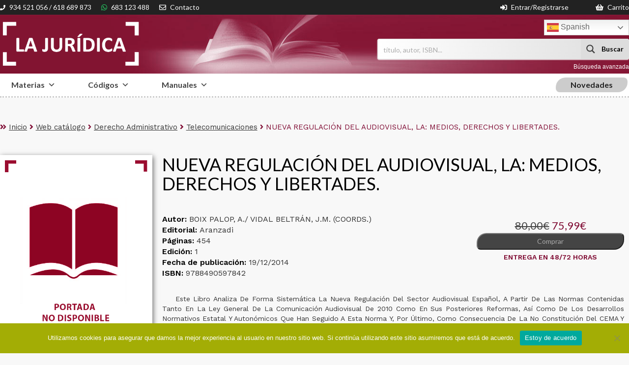

--- FILE ---
content_type: text/html; charset=UTF-8
request_url: https://www.lajuridica.es/nueva-regulacion-del-audiovisual-la-medios-derechos-y-libertades-9788490597842/
body_size: 26449
content:
<!DOCTYPE html>
<html lang="es" class="no-js no-svg">
<head>
	<meta charset="UTF-8">
	<meta name="viewport" content="width=device-width, initial-scale=1">
	<link rel="profile" href="http://gmpg.org/xfn/11">
	<meta name='robots' content='max-image-preview:large' />
	<style>img:is([sizes="auto" i], [sizes^="auto," i]) { contain-intrinsic-size: 3000px 1500px }</style>
	<script type="text/javascript">
/* <![CDATA[ */
window._wpemojiSettings = {"baseUrl":"https:\/\/s.w.org\/images\/core\/emoji\/15.0.3\/72x72\/","ext":".png","svgUrl":"https:\/\/s.w.org\/images\/core\/emoji\/15.0.3\/svg\/","svgExt":".svg","source":{"concatemoji":"https:\/\/www.lajuridica.es\/wp-includes\/js\/wp-emoji-release.min.js?ver=6.7.1"}};
/*! This file is auto-generated */
!function(i,n){var o,s,e;function c(e){try{var t={supportTests:e,timestamp:(new Date).valueOf()};sessionStorage.setItem(o,JSON.stringify(t))}catch(e){}}function p(e,t,n){e.clearRect(0,0,e.canvas.width,e.canvas.height),e.fillText(t,0,0);var t=new Uint32Array(e.getImageData(0,0,e.canvas.width,e.canvas.height).data),r=(e.clearRect(0,0,e.canvas.width,e.canvas.height),e.fillText(n,0,0),new Uint32Array(e.getImageData(0,0,e.canvas.width,e.canvas.height).data));return t.every(function(e,t){return e===r[t]})}function u(e,t,n){switch(t){case"flag":return n(e,"\ud83c\udff3\ufe0f\u200d\u26a7\ufe0f","\ud83c\udff3\ufe0f\u200b\u26a7\ufe0f")?!1:!n(e,"\ud83c\uddfa\ud83c\uddf3","\ud83c\uddfa\u200b\ud83c\uddf3")&&!n(e,"\ud83c\udff4\udb40\udc67\udb40\udc62\udb40\udc65\udb40\udc6e\udb40\udc67\udb40\udc7f","\ud83c\udff4\u200b\udb40\udc67\u200b\udb40\udc62\u200b\udb40\udc65\u200b\udb40\udc6e\u200b\udb40\udc67\u200b\udb40\udc7f");case"emoji":return!n(e,"\ud83d\udc26\u200d\u2b1b","\ud83d\udc26\u200b\u2b1b")}return!1}function f(e,t,n){var r="undefined"!=typeof WorkerGlobalScope&&self instanceof WorkerGlobalScope?new OffscreenCanvas(300,150):i.createElement("canvas"),a=r.getContext("2d",{willReadFrequently:!0}),o=(a.textBaseline="top",a.font="600 32px Arial",{});return e.forEach(function(e){o[e]=t(a,e,n)}),o}function t(e){var t=i.createElement("script");t.src=e,t.defer=!0,i.head.appendChild(t)}"undefined"!=typeof Promise&&(o="wpEmojiSettingsSupports",s=["flag","emoji"],n.supports={everything:!0,everythingExceptFlag:!0},e=new Promise(function(e){i.addEventListener("DOMContentLoaded",e,{once:!0})}),new Promise(function(t){var n=function(){try{var e=JSON.parse(sessionStorage.getItem(o));if("object"==typeof e&&"number"==typeof e.timestamp&&(new Date).valueOf()<e.timestamp+604800&&"object"==typeof e.supportTests)return e.supportTests}catch(e){}return null}();if(!n){if("undefined"!=typeof Worker&&"undefined"!=typeof OffscreenCanvas&&"undefined"!=typeof URL&&URL.createObjectURL&&"undefined"!=typeof Blob)try{var e="postMessage("+f.toString()+"("+[JSON.stringify(s),u.toString(),p.toString()].join(",")+"));",r=new Blob([e],{type:"text/javascript"}),a=new Worker(URL.createObjectURL(r),{name:"wpTestEmojiSupports"});return void(a.onmessage=function(e){c(n=e.data),a.terminate(),t(n)})}catch(e){}c(n=f(s,u,p))}t(n)}).then(function(e){for(var t in e)n.supports[t]=e[t],n.supports.everything=n.supports.everything&&n.supports[t],"flag"!==t&&(n.supports.everythingExceptFlag=n.supports.everythingExceptFlag&&n.supports[t]);n.supports.everythingExceptFlag=n.supports.everythingExceptFlag&&!n.supports.flag,n.DOMReady=!1,n.readyCallback=function(){n.DOMReady=!0}}).then(function(){return e}).then(function(){var e;n.supports.everything||(n.readyCallback(),(e=n.source||{}).concatemoji?t(e.concatemoji):e.wpemoji&&e.twemoji&&(t(e.twemoji),t(e.wpemoji)))}))}((window,document),window._wpemojiSettings);
/* ]]> */
</script>
<style id='wp-emoji-styles-inline-css' type='text/css'>

	img.wp-smiley, img.emoji {
		display: inline !important;
		border: none !important;
		box-shadow: none !important;
		height: 1em !important;
		width: 1em !important;
		margin: 0 0.07em !important;
		vertical-align: -0.1em !important;
		background: none !important;
		padding: 0 !important;
	}
</style>
<link rel='stylesheet' id='wp-block-library-css' href='https://www.lajuridica.es/wp-includes/css/dist/block-library/style.min.css?ver=6.7.1' type='text/css' media='all' />
<style id='classic-theme-styles-inline-css' type='text/css'>
/*! This file is auto-generated */
.wp-block-button__link{color:#fff;background-color:#32373c;border-radius:9999px;box-shadow:none;text-decoration:none;padding:calc(.667em + 2px) calc(1.333em + 2px);font-size:1.125em}.wp-block-file__button{background:#32373c;color:#fff;text-decoration:none}
</style>
<style id='global-styles-inline-css' type='text/css'>
:root{--wp--preset--aspect-ratio--square: 1;--wp--preset--aspect-ratio--4-3: 4/3;--wp--preset--aspect-ratio--3-4: 3/4;--wp--preset--aspect-ratio--3-2: 3/2;--wp--preset--aspect-ratio--2-3: 2/3;--wp--preset--aspect-ratio--16-9: 16/9;--wp--preset--aspect-ratio--9-16: 9/16;--wp--preset--color--black: #000000;--wp--preset--color--cyan-bluish-gray: #abb8c3;--wp--preset--color--white: #ffffff;--wp--preset--color--pale-pink: #f78da7;--wp--preset--color--vivid-red: #cf2e2e;--wp--preset--color--luminous-vivid-orange: #ff6900;--wp--preset--color--luminous-vivid-amber: #fcb900;--wp--preset--color--light-green-cyan: #7bdcb5;--wp--preset--color--vivid-green-cyan: #00d084;--wp--preset--color--pale-cyan-blue: #8ed1fc;--wp--preset--color--vivid-cyan-blue: #0693e3;--wp--preset--color--vivid-purple: #9b51e0;--wp--preset--gradient--vivid-cyan-blue-to-vivid-purple: linear-gradient(135deg,rgba(6,147,227,1) 0%,rgb(155,81,224) 100%);--wp--preset--gradient--light-green-cyan-to-vivid-green-cyan: linear-gradient(135deg,rgb(122,220,180) 0%,rgb(0,208,130) 100%);--wp--preset--gradient--luminous-vivid-amber-to-luminous-vivid-orange: linear-gradient(135deg,rgba(252,185,0,1) 0%,rgba(255,105,0,1) 100%);--wp--preset--gradient--luminous-vivid-orange-to-vivid-red: linear-gradient(135deg,rgba(255,105,0,1) 0%,rgb(207,46,46) 100%);--wp--preset--gradient--very-light-gray-to-cyan-bluish-gray: linear-gradient(135deg,rgb(238,238,238) 0%,rgb(169,184,195) 100%);--wp--preset--gradient--cool-to-warm-spectrum: linear-gradient(135deg,rgb(74,234,220) 0%,rgb(151,120,209) 20%,rgb(207,42,186) 40%,rgb(238,44,130) 60%,rgb(251,105,98) 80%,rgb(254,248,76) 100%);--wp--preset--gradient--blush-light-purple: linear-gradient(135deg,rgb(255,206,236) 0%,rgb(152,150,240) 100%);--wp--preset--gradient--blush-bordeaux: linear-gradient(135deg,rgb(254,205,165) 0%,rgb(254,45,45) 50%,rgb(107,0,62) 100%);--wp--preset--gradient--luminous-dusk: linear-gradient(135deg,rgb(255,203,112) 0%,rgb(199,81,192) 50%,rgb(65,88,208) 100%);--wp--preset--gradient--pale-ocean: linear-gradient(135deg,rgb(255,245,203) 0%,rgb(182,227,212) 50%,rgb(51,167,181) 100%);--wp--preset--gradient--electric-grass: linear-gradient(135deg,rgb(202,248,128) 0%,rgb(113,206,126) 100%);--wp--preset--gradient--midnight: linear-gradient(135deg,rgb(2,3,129) 0%,rgb(40,116,252) 100%);--wp--preset--font-size--small: 13px;--wp--preset--font-size--medium: 20px;--wp--preset--font-size--large: 36px;--wp--preset--font-size--x-large: 42px;--wp--preset--font-family--inter: "Inter", sans-serif;--wp--preset--font-family--cardo: Cardo;--wp--preset--spacing--20: 0.44rem;--wp--preset--spacing--30: 0.67rem;--wp--preset--spacing--40: 1rem;--wp--preset--spacing--50: 1.5rem;--wp--preset--spacing--60: 2.25rem;--wp--preset--spacing--70: 3.38rem;--wp--preset--spacing--80: 5.06rem;--wp--preset--shadow--natural: 6px 6px 9px rgba(0, 0, 0, 0.2);--wp--preset--shadow--deep: 12px 12px 50px rgba(0, 0, 0, 0.4);--wp--preset--shadow--sharp: 6px 6px 0px rgba(0, 0, 0, 0.2);--wp--preset--shadow--outlined: 6px 6px 0px -3px rgba(255, 255, 255, 1), 6px 6px rgba(0, 0, 0, 1);--wp--preset--shadow--crisp: 6px 6px 0px rgba(0, 0, 0, 1);}:where(.is-layout-flex){gap: 0.5em;}:where(.is-layout-grid){gap: 0.5em;}body .is-layout-flex{display: flex;}.is-layout-flex{flex-wrap: wrap;align-items: center;}.is-layout-flex > :is(*, div){margin: 0;}body .is-layout-grid{display: grid;}.is-layout-grid > :is(*, div){margin: 0;}:where(.wp-block-columns.is-layout-flex){gap: 2em;}:where(.wp-block-columns.is-layout-grid){gap: 2em;}:where(.wp-block-post-template.is-layout-flex){gap: 1.25em;}:where(.wp-block-post-template.is-layout-grid){gap: 1.25em;}.has-black-color{color: var(--wp--preset--color--black) !important;}.has-cyan-bluish-gray-color{color: var(--wp--preset--color--cyan-bluish-gray) !important;}.has-white-color{color: var(--wp--preset--color--white) !important;}.has-pale-pink-color{color: var(--wp--preset--color--pale-pink) !important;}.has-vivid-red-color{color: var(--wp--preset--color--vivid-red) !important;}.has-luminous-vivid-orange-color{color: var(--wp--preset--color--luminous-vivid-orange) !important;}.has-luminous-vivid-amber-color{color: var(--wp--preset--color--luminous-vivid-amber) !important;}.has-light-green-cyan-color{color: var(--wp--preset--color--light-green-cyan) !important;}.has-vivid-green-cyan-color{color: var(--wp--preset--color--vivid-green-cyan) !important;}.has-pale-cyan-blue-color{color: var(--wp--preset--color--pale-cyan-blue) !important;}.has-vivid-cyan-blue-color{color: var(--wp--preset--color--vivid-cyan-blue) !important;}.has-vivid-purple-color{color: var(--wp--preset--color--vivid-purple) !important;}.has-black-background-color{background-color: var(--wp--preset--color--black) !important;}.has-cyan-bluish-gray-background-color{background-color: var(--wp--preset--color--cyan-bluish-gray) !important;}.has-white-background-color{background-color: var(--wp--preset--color--white) !important;}.has-pale-pink-background-color{background-color: var(--wp--preset--color--pale-pink) !important;}.has-vivid-red-background-color{background-color: var(--wp--preset--color--vivid-red) !important;}.has-luminous-vivid-orange-background-color{background-color: var(--wp--preset--color--luminous-vivid-orange) !important;}.has-luminous-vivid-amber-background-color{background-color: var(--wp--preset--color--luminous-vivid-amber) !important;}.has-light-green-cyan-background-color{background-color: var(--wp--preset--color--light-green-cyan) !important;}.has-vivid-green-cyan-background-color{background-color: var(--wp--preset--color--vivid-green-cyan) !important;}.has-pale-cyan-blue-background-color{background-color: var(--wp--preset--color--pale-cyan-blue) !important;}.has-vivid-cyan-blue-background-color{background-color: var(--wp--preset--color--vivid-cyan-blue) !important;}.has-vivid-purple-background-color{background-color: var(--wp--preset--color--vivid-purple) !important;}.has-black-border-color{border-color: var(--wp--preset--color--black) !important;}.has-cyan-bluish-gray-border-color{border-color: var(--wp--preset--color--cyan-bluish-gray) !important;}.has-white-border-color{border-color: var(--wp--preset--color--white) !important;}.has-pale-pink-border-color{border-color: var(--wp--preset--color--pale-pink) !important;}.has-vivid-red-border-color{border-color: var(--wp--preset--color--vivid-red) !important;}.has-luminous-vivid-orange-border-color{border-color: var(--wp--preset--color--luminous-vivid-orange) !important;}.has-luminous-vivid-amber-border-color{border-color: var(--wp--preset--color--luminous-vivid-amber) !important;}.has-light-green-cyan-border-color{border-color: var(--wp--preset--color--light-green-cyan) !important;}.has-vivid-green-cyan-border-color{border-color: var(--wp--preset--color--vivid-green-cyan) !important;}.has-pale-cyan-blue-border-color{border-color: var(--wp--preset--color--pale-cyan-blue) !important;}.has-vivid-cyan-blue-border-color{border-color: var(--wp--preset--color--vivid-cyan-blue) !important;}.has-vivid-purple-border-color{border-color: var(--wp--preset--color--vivid-purple) !important;}.has-vivid-cyan-blue-to-vivid-purple-gradient-background{background: var(--wp--preset--gradient--vivid-cyan-blue-to-vivid-purple) !important;}.has-light-green-cyan-to-vivid-green-cyan-gradient-background{background: var(--wp--preset--gradient--light-green-cyan-to-vivid-green-cyan) !important;}.has-luminous-vivid-amber-to-luminous-vivid-orange-gradient-background{background: var(--wp--preset--gradient--luminous-vivid-amber-to-luminous-vivid-orange) !important;}.has-luminous-vivid-orange-to-vivid-red-gradient-background{background: var(--wp--preset--gradient--luminous-vivid-orange-to-vivid-red) !important;}.has-very-light-gray-to-cyan-bluish-gray-gradient-background{background: var(--wp--preset--gradient--very-light-gray-to-cyan-bluish-gray) !important;}.has-cool-to-warm-spectrum-gradient-background{background: var(--wp--preset--gradient--cool-to-warm-spectrum) !important;}.has-blush-light-purple-gradient-background{background: var(--wp--preset--gradient--blush-light-purple) !important;}.has-blush-bordeaux-gradient-background{background: var(--wp--preset--gradient--blush-bordeaux) !important;}.has-luminous-dusk-gradient-background{background: var(--wp--preset--gradient--luminous-dusk) !important;}.has-pale-ocean-gradient-background{background: var(--wp--preset--gradient--pale-ocean) !important;}.has-electric-grass-gradient-background{background: var(--wp--preset--gradient--electric-grass) !important;}.has-midnight-gradient-background{background: var(--wp--preset--gradient--midnight) !important;}.has-small-font-size{font-size: var(--wp--preset--font-size--small) !important;}.has-medium-font-size{font-size: var(--wp--preset--font-size--medium) !important;}.has-large-font-size{font-size: var(--wp--preset--font-size--large) !important;}.has-x-large-font-size{font-size: var(--wp--preset--font-size--x-large) !important;}
:where(.wp-block-post-template.is-layout-flex){gap: 1.25em;}:where(.wp-block-post-template.is-layout-grid){gap: 1.25em;}
:where(.wp-block-columns.is-layout-flex){gap: 2em;}:where(.wp-block-columns.is-layout-grid){gap: 2em;}
:root :where(.wp-block-pullquote){font-size: 1.5em;line-height: 1.6;}
</style>
<link rel='stylesheet' id='cookie-notice-front-css' href='https://www.lajuridica.es/wp-content/plugins/cookie-notice/css/front.min.css?ver=2.5.4' type='text/css' media='all' />
<link rel='stylesheet' id='responsive-lightbox-featherlight-css' href='https://www.lajuridica.es/wp-content/plugins/responsive-lightbox/assets/featherlight/featherlight.min.css?ver=1.7.14' type='text/css' media='all' />
<link rel='stylesheet' id='responsive-lightbox-featherlight-gallery-css' href='https://www.lajuridica.es/wp-content/plugins/responsive-lightbox/assets/featherlight/featherlight.gallery.min.css?ver=1.7.14' type='text/css' media='all' />
<link rel='stylesheet' id='simtec-order-xml-css' href='https://www.lajuridica.es/wp-content/plugins/simtec-order-xml/public/css/simtec-order-xml-public.css?ver=1.0.0' type='text/css' media='all' />
<link rel='stylesheet' id='trwca-style-css' href='https://www.lajuridica.es/wp-content/plugins/woocommerce-category-accordion-new/assets/css/trwca-style.min.css?ver=1.0' type='text/css' media='all' />
<link rel='stylesheet' id='icon-font-css' href='https://www.lajuridica.es/wp-content/plugins/woocommerce-category-accordion-new/assets/css/font-awesome.min.css?ver=1.0' type='text/css' media='all' />
<link rel='stylesheet' id='woocommerce-layout-css' href='https://www.lajuridica.es/wp-content/plugins/woocommerce/assets/css/woocommerce-layout.css?ver=9.4.3' type='text/css' media='all' />
<link rel='stylesheet' id='woocommerce-smallscreen-css' href='https://www.lajuridica.es/wp-content/plugins/woocommerce/assets/css/woocommerce-smallscreen.css?ver=9.4.3' type='text/css' media='only screen and (max-width: 768px)' />
<link rel='stylesheet' id='woocommerce-general-css' href='https://www.lajuridica.es/wp-content/plugins/woocommerce/assets/css/woocommerce.css?ver=9.4.3' type='text/css' media='all' />
<style id='woocommerce-inline-inline-css' type='text/css'>
.woocommerce form .form-row .required { visibility: visible; }
</style>
<link rel='stylesheet' id='megamenu-css' href='https://www.lajuridica.es/wp-content/uploads/maxmegamenu/style.css?ver=470479' type='text/css' media='all' />
<link rel='stylesheet' id='dashicons-css' href='https://www.lajuridica.es/wp-includes/css/dashicons.min.css?ver=6.7.1' type='text/css' media='all' />
<link rel='stylesheet' id='style-css' href='https://www.lajuridica.es/wp-content/themes/THEME%20_PDP/css/style.css?ver=6.7.1' type='text/css' media='all' />
<link rel='stylesheet' id='animate-css' href='https://www.lajuridica.es/wp-content/themes/THEME%20_PDP/css/animate.min.css?ver=6.7.1' type='text/css' media='all' />
<link rel='stylesheet' id='estils-css' href='https://www.lajuridica.es/wp-content/themes/THEME%20_PDP/css/ihover.css?ver=6.7.1' type='text/css' media='all' />
<link rel='stylesheet' id='owl-css-css' href='https://www.lajuridica.es/wp-content/themes/THEME%20_PDP/css/owl.carousel.css?ver=6.7.1' type='text/css' media='all' />
<link rel='stylesheet' id='owl-theme-css' href='https://www.lajuridica.es/wp-content/themes/THEME%20_PDP/css/owl.theme.css?ver=6.7.1' type='text/css' media='all' />
<link rel='stylesheet' id='owl-transistions-css' href='https://www.lajuridica.es/wp-content/themes/THEME%20_PDP/css/owl.transitions.css?ver=6.7.1' type='text/css' media='all' />
<link rel='stylesheet' id='wpdreams-asp-basic-css' href='https://www.lajuridica.es/wp-content/plugins/ajax-search-pro/css/style.basic.css?ver=VCHpLu' type='text/css' media='all' />
<link rel='stylesheet' id='wpdreams-asp-chosen-css' href='https://www.lajuridica.es/wp-content/plugins/ajax-search-pro/css/chosen/chosen.css?ver=VCHpLu' type='text/css' media='all' />
<link rel='stylesheet' id='wpdreams-ajaxsearchpro-instances-css' href='https://www.lajuridica.es/wp-content/uploads/asp_upload/style.instances.css?ver=VCHpLu' type='text/css' media='all' />
<link rel='stylesheet' id='wp-pagenavi-css' href='https://www.lajuridica.es/wp-content/plugins/wp-pagenavi/pagenavi-css.css?ver=2.70' type='text/css' media='all' />
<script type="text/javascript" src="https://www.lajuridica.es/wp-includes/js/jquery/jquery.min.js?ver=3.7.1" id="jquery-core-js"></script>
<script type="text/javascript" src="https://www.lajuridica.es/wp-includes/js/jquery/jquery-migrate.min.js?ver=3.4.1" id="jquery-migrate-js"></script>
<script type="text/javascript" src="https://www.lajuridica.es/wp-content/plugins/responsive-lightbox/assets/featherlight/featherlight.min.js?ver=1.7.14" id="responsive-lightbox-featherlight-js"></script>
<script type="text/javascript" src="https://www.lajuridica.es/wp-content/plugins/responsive-lightbox/assets/featherlight/featherlight.gallery.min.js?ver=1.7.14" id="responsive-lightbox-featherlight-gallery-js"></script>
<script type="text/javascript" src="https://www.lajuridica.es/wp-includes/js/underscore.min.js?ver=1.13.7" id="underscore-js"></script>
<script type="text/javascript" src="https://www.lajuridica.es/wp-content/plugins/responsive-lightbox/assets/infinitescroll/infinite-scroll.pkgd.min.js?ver=6.7.1" id="responsive-lightbox-infinite-scroll-js"></script>
<script type="text/javascript" id="responsive-lightbox-js-before">
/* <![CDATA[ */
var rlArgs = {"script":"featherlight","selector":"lightbox","customEvents":"","activeGalleries":true,"openSpeed":250,"closeSpeed":250,"closeOnClick":"background","closeOnEsc":true,"galleryFadeIn":100,"galleryFadeOut":300,"woocommerce_gallery":false,"ajaxurl":"https:\/\/www.lajuridica.es\/wp-admin\/admin-ajax.php","nonce":"8658016c80","preview":false,"postId":99862,"scriptExtension":false};
/* ]]> */
</script>
<script type="text/javascript" src="https://www.lajuridica.es/wp-content/plugins/responsive-lightbox/js/front.js?ver=2.4.8" id="responsive-lightbox-js"></script>
<script type="text/javascript" src="https://www.lajuridica.es/wp-content/plugins/simtec-order-xml/public/js/simtec-order-xml-public.js?ver=1.0.0" id="simtec-order-xml-js"></script>
<script type="text/javascript" src="https://www.lajuridica.es/wp-content/plugins/woocommerce-category-accordion-new/assets/js/trwca-script.min.js?ver=1.0" id="trwca_script-js"></script>
<script type="text/javascript" id="wc-single-product-js-extra">
/* <![CDATA[ */
var wc_single_product_params = {"i18n_required_rating_text":"Por favor elige una puntuaci\u00f3n","review_rating_required":"yes","flexslider":{"rtl":false,"animation":"slide","smoothHeight":true,"directionNav":false,"controlNav":"thumbnails","slideshow":false,"animationSpeed":500,"animationLoop":false,"allowOneSlide":false},"zoom_enabled":"","zoom_options":[],"photoswipe_enabled":"","photoswipe_options":{"shareEl":false,"closeOnScroll":false,"history":false,"hideAnimationDuration":0,"showAnimationDuration":0},"flexslider_enabled":""};
/* ]]> */
</script>
<script type="text/javascript" src="https://www.lajuridica.es/wp-content/plugins/woocommerce/assets/js/frontend/single-product.min.js?ver=9.4.3" id="wc-single-product-js" defer="defer" data-wp-strategy="defer"></script>
<script type="text/javascript" src="https://www.lajuridica.es/wp-content/plugins/woocommerce/assets/js/jquery-blockui/jquery.blockUI.min.js?ver=2.7.0-wc.9.4.3" id="jquery-blockui-js" defer="defer" data-wp-strategy="defer"></script>
<script type="text/javascript" src="https://www.lajuridica.es/wp-content/plugins/woocommerce/assets/js/js-cookie/js.cookie.min.js?ver=2.1.4-wc.9.4.3" id="js-cookie-js" defer="defer" data-wp-strategy="defer"></script>
<script type="text/javascript" id="woocommerce-js-extra">
/* <![CDATA[ */
var woocommerce_params = {"ajax_url":"\/wp-admin\/admin-ajax.php","wc_ajax_url":"\/?wc-ajax=%%endpoint%%"};
/* ]]> */
</script>
<script type="text/javascript" src="https://www.lajuridica.es/wp-content/plugins/woocommerce/assets/js/frontend/woocommerce.min.js?ver=9.4.3" id="woocommerce-js" defer="defer" data-wp-strategy="defer"></script>
<script type="text/javascript" src="https://www.lajuridica.es/wp-content/themes/THEME%20_PDP/js/owl.carousel.min.js?ver=6.7.1" id="owl-js"></script>
<script type="text/javascript" src="https://www.lajuridica.es/wp-content/themes/THEME%20_PDP/js/wow.min.js?ver=6.7.1" id="wow-js"></script>
<script type="text/javascript" src="https://www.lajuridica.es/wp-content/themes/THEME%20_PDP/js/scripts.js?ver=6.7.1" id="scripts-js"></script>
<link rel="https://api.w.org/" href="https://www.lajuridica.es/wp-json/" /><link rel="alternate" title="JSON" type="application/json" href="https://www.lajuridica.es/wp-json/wp/v2/product/99862" /><link rel="EditURI" type="application/rsd+xml" title="RSD" href="https://www.lajuridica.es/xmlrpc.php?rsd" />
<meta name="generator" content="WordPress 6.7.1" />
<meta name="generator" content="WooCommerce 9.4.3" />
<link rel="canonical" href="https://www.lajuridica.es/nueva-regulacion-del-audiovisual-la-medios-derechos-y-libertades-9788490597842/" />
<link rel='shortlink' href='https://www.lajuridica.es/?p=99862' />
<link rel="alternate" title="oEmbed (JSON)" type="application/json+oembed" href="https://www.lajuridica.es/wp-json/oembed/1.0/embed?url=https%3A%2F%2Fwww.lajuridica.es%2Fnueva-regulacion-del-audiovisual-la-medios-derechos-y-libertades-9788490597842%2F" />
<link rel="alternate" title="oEmbed (XML)" type="text/xml+oembed" href="https://www.lajuridica.es/wp-json/oembed/1.0/embed?url=https%3A%2F%2Fwww.lajuridica.es%2Fnueva-regulacion-del-audiovisual-la-medios-derechos-y-libertades-9788490597842%2F&#038;format=xml" />
<!-- MailerLite Universal -->
<!--script>
    (function(w,d,e,u,f,l,n){w[f]=w[f]||function(){(w[f].q=w[f].q||[])
    .push(arguments);},l=d.createElement(e),l.async=1,l.src=u,
    n=d.getElementsByTagName(e)[0],n.parentNode.insertBefore(l,n);})
    (window,document,'script','https://assets.mailerlite.com/js/universal.js','ml');
    ml('account', '36402');
</script-->
<!-- End MailerLite Universal --><!-- This site is powered by WooCommerce Redsys Gateway Light v.6.2.2 - https://es.wordpress.org/plugins/woo-redsys-gateway-light/ -->	<noscript><style>.woocommerce-product-gallery{ opacity: 1 !important; }</style></noscript>
	            <style type="text/css">
                <!--
                @font-face {
                    font-family: 'asppsicons2';
                    src: url('https://www.lajuridica.es/wp-content/plugins/ajax-search-pro/css/fonts/icons/icons2.eot');
                    src: url('https://www.lajuridica.es/wp-content/plugins/ajax-search-pro/css/fonts/icons/icons2.eot?#iefix') format('embedded-opentype'),
                    url('https://www.lajuridica.es/wp-content/plugins/ajax-search-pro/css/fonts/icons/icons2.woff2') format('woff2'),
                    url('https://www.lajuridica.es/wp-content/plugins/ajax-search-pro/css/fonts/icons/icons2.woff') format('woff'),
                    url('https://www.lajuridica.es/wp-content/plugins/ajax-search-pro/css/fonts/icons/icons2.ttf') format('truetype'),
                    url('https://www.lajuridica.es/wp-content/plugins/ajax-search-pro/css/fonts/icons/icons2.svg#icons') format('svg');
                    font-weight: normal;
                    font-style: normal;
                }
                .asp_m{height: 0;}                -->
            </style>
                        <script type="text/javascript">
                if ( typeof _ASP !== "undefined" && _ASP !== null && typeof _ASP.initialize !== "undefined" )
                    _ASP.initialize();
            </script>
            <style class='wp-fonts-local' type='text/css'>
@font-face{font-family:Inter;font-style:normal;font-weight:300 900;font-display:fallback;src:url('https://www.lajuridica.es/wp-content/plugins/woocommerce/assets/fonts/Inter-VariableFont_slnt,wght.woff2') format('woff2');font-stretch:normal;}
@font-face{font-family:Cardo;font-style:normal;font-weight:400;font-display:fallback;src:url('https://www.lajuridica.es/wp-content/plugins/woocommerce/assets/fonts/cardo_normal_400.woff2') format('woff2');}
</style>
<link rel="icon" href="https://www.lajuridica.es/wp-content/uploads/2024/06/favicon.png" sizes="32x32" />
<link rel="icon" href="https://www.lajuridica.es/wp-content/uploads/2024/06/favicon.png" sizes="192x192" />
<link rel="apple-touch-icon" href="https://www.lajuridica.es/wp-content/uploads/2024/06/favicon.png" />
<meta name="msapplication-TileImage" content="https://www.lajuridica.es/wp-content/uploads/2024/06/favicon.png" />
<style type="text/css">/** Mega Menu CSS: fs **/</style>
	<style>
	.wc-block-grid__product-onsale { display: none; }
	</style>
</head>
<body class="product-template-default single single-product postid-99862 theme-THEME _PDP cookies-not-set woocommerce woocommerce-page woocommerce-no-js mega-menu-menu-principal">

		<div class="contenedor-principal-new">

		<script defer src="https://use.fontawesome.com/releases/v5.0.4/js/all.js"></script>

		<header id="header-new" class="header">
			<article class="site-domain-sub-header">
				<div class="contenedor pre-header">

					<div class="modulo-contacto">
						<div class="sub-header-telefono">
							<i class="fas fa-phone" style="font-size:0.8em; color:#fff"></i>
							934 521 056 / 618 689 873
						</div>
						<div class="sub-header-telefono">
							<i class="fab fa-whatsapp" style="font-size:1.0em; color:#25d366"></i>
							683 123 488 
						</div>
						<div class="sub-header-email">
							<i class="far fa-envelope" style="font-size:1.0em; color:#fff"></i>
							<a href="/contacto/" title="title text" alt="Tittle alt">Contacto</a>
						</div>
					</div>

					<div class="modulo-cesta">

						<div class="cesta-header-cuenta">
							<a href="/mi-cuenta/" title="cuenta" alt="cuenta">
								<i class="fas fa-sign-in-alt" style="font-size:1.0em; color: #fff; "></i>
							</a>
							<a href="/mi-cuenta/" title="cuenta" alt="cuenta">
							Entrar/Registrarse							</a>
							
						</div>

						<div class="cesta-header-cesta">
																<!-- <a class="cart-contents" href="" title=""> -->
										<a class="cart-contents" href="https://www.lajuridica.es/carrito/" title="View your shopping cart">
									</a>
														<a href="/carrito/" title="carrito" alt="carrito">
								<i class="fas fa-shopping-basket" style="font-size:1.0em; color: #fff; "></i>
							</a>
							<a href="/carrito/" title="title text" alt="Tittle alt">Carrito</a>
						</div>



					</div>

				</div>
			</article>

      <div class="contenedor el-header">
          <!-- <div class="el-header"> -->
            <div class="el-logo">
							<h5 class="site-domain-logo site-domain-logo-imagen">                <figure class="thumb photo">
									<a href="/" title="title text" alt="Tittle alt">
									<img src="https://www.lajuridica.es/wp-content/themes/THEME%20_PDP/images/logo-site-domain-blanco.png" alt="La Jurídica" class="img-responsive el-logo-no-sticky hidden-xs">
									<!-- <img src="/images/logo-sticky-site-domain.png" alt="La Jurídica, S.A." class="img-responsive el-logo-no-sticky hidden-lg hidden-md hidden-sm"> -->

									<img src="https://www.lajuridica.es/wp-content/themes/THEME%20_PDP/images/logo-sticky-site-domain.png" alt="La Jurídica, S.A." class="img-responsive el-logo-sticky">
									</a>
								</figure>
								</h5>            </div>

						<div class="site-domain-buscador" style="padding-bottom:5px;">
							<div class="gtranslate_wrapper" id="gt-wrapper-25650114"></div>							<div class='asp_w asp_m asp_m_1 asp_m_1_1 wpdreams_asp_sc wpdreams_asp_sc-1 ajaxsearchpro asp_main_container  asp_non_compact'
     data-id="1"
          data-instance="1"
     id='ajaxsearchpro1_1'>
<div class="probox">
    
    <div class='promagnifier'>
        	    <div class='asp_text_button'>
		    Buscar	    </div>
        <div class='innericon'>
            <svg xmlns="http://www.w3.org/2000/svg" width="512" height="512" viewBox="0 0 512 512"><path d="M460.355 421.59l-106.51-106.512c20.04-27.553 31.884-61.437 31.884-98.037C385.73 124.935 310.792 50 218.685 50c-92.106 0-167.04 74.934-167.04 167.04 0 92.107 74.935 167.042 167.04 167.042 34.912 0 67.352-10.773 94.184-29.158L419.945 462l40.41-40.41zM100.63 217.04c0-65.095 52.96-118.055 118.056-118.055 65.098 0 118.057 52.96 118.057 118.056 0 65.097-52.96 118.057-118.057 118.057-65.096 0-118.055-52.96-118.055-118.056z"/></svg>        </div>
	    <div class="asp_clear"></div>
    </div>

    
    
    <div class='prosettings' style='display:none;' data-opened=0>
                <div class='innericon'>
            <svg xmlns="http://www.w3.org/2000/svg" width="512" height="512" viewBox="0 0 512 512"><path id="control-panel-4-icon" d="M170 294c0 33.138-26.862 60-60 60-33.137 0-60-26.862-60-60 0-33.137 26.863-60 60-60 33.138 0 60 26.863 60 60zm-60 90c-6.872 0-13.565-.777-20-2.243V422c0 11.046 8.954 20 20 20s20-8.954 20-20v-40.243c-6.435 1.466-13.128 2.243-20 2.243zm0-180c6.872 0 13.565.777 20 2.243V90c0-11.046-8.954-20-20-20s-20 8.954-20 20v116.243c6.435-1.466 13.128-2.243 20-2.243zm146-7c12.13 0 22 9.87 22 22s-9.87 22-22 22-22-9.87-22-22 9.87-22 22-22zm0-38c-33.137 0-60 26.863-60 60 0 33.138 26.863 60 60 60 33.138 0 60-26.862 60-60 0-33.137-26.862-60-60-60zm0-30c6.872 0 13.565.777 20 2.243V90c0-11.046-8.954-20-20-20s-20 8.954-20 20v41.243c6.435-1.466 13.128-2.243 20-2.243zm0 180c-6.872 0-13.565-.777-20-2.243V422c0 11.046 8.954 20 20 20s20-8.954 20-20V306.757c-6.435 1.466-13.128 2.243-20 2.243zm146-75c-33.137 0-60 26.863-60 60 0 33.138 26.863 60 60 60 33.138 0 60-26.862 60-60 0-33.137-26.862-60-60-60zm0-30c6.872 0 13.565.777 20 2.243V90c0-11.046-8.954-20-20-20s-20 8.954-20 20v116.243c6.435-1.466 13.128-2.243 20-2.243zm0 180c-6.872 0-13.565-.777-20-2.243V422c0 11.046 8.954 20 20 20s20-8.954 20-20v-40.243c-6.435 1.466-13.128 2.243-20 2.243z"/></svg>        </div>
    </div>

    
    
    <div class='proinput'>
        <form action='#' autocomplete="off" aria-label="Search form 1">
            <input type='search' class='orig'
                   placeholder='título, autor, ISBN...'
                   name='phrase' value=''
                   aria-label="Search input 1"
                   autocomplete="off"/>
            <input type='text' class='autocomplete' name='phrase' value=''
                   aria-label="Search autocomplete, ignore please"
                   aria-hidden="true"
                   autocomplete="off" disabled/>
            <input type='submit'
                   aria-hidden="true"
                   aria-label="Hidden button"
                   style='width:0; height: 0; visibility: hidden;'>
        </form>
    </div>

    
    
    <div class='proloading'>
                        <div class="asp_loader">
            <div class="asp_loader-inner asp_ball-pulse">
            
                <div></div>
                
                <div></div>
                
                <div></div>
                            </div>
        </div>
                    </div>

            <div class='proclose'>
            <svg version="1.1" xmlns="http://www.w3.org/2000/svg" xmlns:xlink="http://www.w3.org/1999/xlink" x="0px"
                 y="0px"
                 width="512px" height="512px" viewBox="0 0 512 512" enable-background="new 0 0 512 512"
                 xml:space="preserve">
            <polygon id="x-mark-icon"
                     points="438.393,374.595 319.757,255.977 438.378,137.348 374.595,73.607 255.995,192.225 137.375,73.622 73.607,137.352 192.246,255.983 73.622,374.625 137.352,438.393 256.002,319.734 374.652,438.378 "/>
            </svg>
        </div>
    
    
</div><div id='ajaxsearchprores1_1' class='asp_w asp_r asp_r_1 asp_r_1_1 vertical ajaxsearchpro wpdreams_asp_sc wpdreams_asp_sc-1'
     data-id="1"
     data-instance="1">

    
    
    
    <div class="results">

        
        <div class="resdrg">
        </div>

        
    </div>

    
                    <div class="asp_showmore_container">
            <p class='showmore'>
                <a class='asp_showmore'>Más resultados... <span></span></a>
            </p>
            <div class="asp_moreres_loader" style="display: none;">
                <div class="asp_moreres_loader-inner"></div>
            </div>
        </div>
            
    

    <div class="asp_res_loader hiddend">
                    <div class="asp_loader">
                <div class="asp_loader-inner asp_ball-pulse">
                
                    <div></div>
                    
                    <div></div>
                    
                    <div></div>
                                    </div>
            </div>
            </div>
</div>    <div id='ajaxsearchprosettings1_1' class="asp_w asp_s asp_s_1 asp_s_1_1 wpdreams_asp_sc wpdreams_asp_sc-1 ajaxsearchpro searchsettings"
    data-id="1"
    data-instance="1">
<form name='options' class="asp-fss-flex" autocomplete = 'off'>
        <input type="hidden" style="display:none;" name="current_page_id" value="99862">
            <input type="hidden" style="display:none;" name="woo_currency" value="EUR">
            <input type='hidden' name='qtranslate_lang' style="display:none;"
               value='0'/>
    	    <input type="hidden" name="filters_changed" style="display:none;" value="0">
    <input type="hidden" name="filters_initial" style="display:none;" value="1">
    <fieldset class="asp_filter_generic asp_filter_id_1 asp_filter_n_0">
            <legend>Generic filters</legend>
    <div class="asp_option">
    <div class="asp_option_inner">
        <input type="checkbox" value="exact" id="set_exact1_1"
                              aria-label="Exact matches only"
               name="asp_gen[]" />
        <label aria-hidden="true"
               for="set_exact1_1">
            Hidden label        </label>
    </div>
    <div class="asp_option_label">
        Exact matches only    </div>
</div>
<div class="asp_option">
    <div class="asp_option_inner">
        <input type="checkbox" value="title" id="set_title1_1"
               data-origvalue="1"               aria-label="Search in title"
               name="asp_gen[]"  checked="checked"/>
        <label aria-hidden="true"
               for="set_title1_1">
            Hidden label        </label>
    </div>
    <div class="asp_option_label">
        Search in title    </div>
</div>
<div class="asp_option">
    <div class="asp_option_inner">
        <input type="checkbox" value="content" id="set_content1_1"
               data-origvalue="1"               aria-label="Search in content"
               name="asp_gen[]"  checked="checked"/>
        <label aria-hidden="true"
               for="set_content1_1">
            Hidden label        </label>
    </div>
    <div class="asp_option_label">
        Search in content    </div>
</div>
<div class="asp_option">
    <div class="asp_option_inner">
        <input type="checkbox" value="excerpt" id="set_excerpt1_1"
               data-origvalue="1"               aria-label="Search in excerpt"
               name="asp_gen[]"  checked="checked"/>
        <label aria-hidden="true"
               for="set_excerpt1_1">
            Hidden label        </label>
    </div>
    <div class="asp_option_label">
        Search in excerpt    </div>
</div>
</fieldset>        <input type="checkbox"
               style="display: none !important;"
               value="product"
               aria-label="Hidden label"
               aria-hidden="true"
               id="1_1customset_1_1100"
               name="customset[]" checked="checked"/>
            <div style="clear:both;"></div>
</form>
</div>

</div>
<div class='asp_hidden_data' id="asp_hidden_data_1_1" style="display:none;">

    <div class='asp_item_overlay'>
        <div class='asp_item_inner'>
            <svg xmlns="http://www.w3.org/2000/svg" width="512" height="512" viewBox="0 0 512 512"><path d="M448.225 394.243l-85.387-85.385c16.55-26.08 26.146-56.986 26.146-90.094 0-92.99-75.652-168.64-168.643-168.64-92.988 0-168.64 75.65-168.64 168.64s75.65 168.64 168.64 168.64c31.466 0 60.94-8.67 86.176-23.734l86.14 86.142c36.755 36.754 92.355-18.783 55.57-55.57zm-344.233-175.48c0-64.155 52.192-116.35 116.35-116.35s116.353 52.194 116.353 116.35S284.5 335.117 220.342 335.117s-116.35-52.196-116.35-116.352zm34.463-30.26c34.057-78.9 148.668-69.75 170.248 12.863-43.482-51.037-119.984-56.532-170.248-12.862z"/></svg>                    </div>
    </div>

</div>        <style type="text/css">
        /* User defined Ajax Search Pro Custom CSS */
        .buscador-header {z-index: 999;}    </style>
    <div class="asp_init_data" style="display:none !important;" id="asp_init_id_1_1" data-aspdata="[base64]/[base64]/[base64]"></div>
							<a style="font-size:12px;color:#fff;" href="/busqueda-avanzada/">Búsqueda avanzada</a>
													</div>

          <!-- </div> -->

      </div>
			<div class="nav-container">
<nav id="menu" class="menu contenedor" role="navigation" aria-label="Menu Principal">
	<div id="mega-menu-wrap-menu-principal" class="mega-menu-wrap"><div class="mega-menu-toggle"><div class="mega-toggle-blocks-left"></div><div class="mega-toggle-blocks-center"></div><div class="mega-toggle-blocks-right"><div class='mega-toggle-block mega-menu-toggle-block mega-toggle-block-1' id='mega-toggle-block-1' tabindex='0'><span class='mega-toggle-label' role='button' aria-expanded='false'><span class='mega-toggle-label-closed'>MENU</span><span class='mega-toggle-label-open'>MENU</span></span></div></div></div><ul id="mega-menu-menu-principal" class="mega-menu max-mega-menu mega-menu-horizontal mega-no-js" data-event="click" data-effect="fade_up" data-effect-speed="200" data-effect-mobile="disabled" data-effect-speed-mobile="0" data-mobile-force-width="false" data-second-click="go" data-document-click="collapse" data-vertical-behaviour="standard" data-breakpoint="600" data-unbind="true" data-mobile-state="collapse_all" data-mobile-direction="vertical" data-hover-intent-timeout="300" data-hover-intent-interval="100"><li class='mega-menu-item mega-menu-item-type-custom mega-menu-item-object-custom mega-menu-megamenu mega-menu-item-has-children mega-align-bottom-left mega-menu-megamenu mega-menu-item-111' id='mega-menu-item-111'><a class="mega-menu-link" href="/web-catalogo/" aria-expanded="false" tabindex="0">Materias<span class="mega-indicator"></span></a>
<ul class="mega-sub-menu">
<li class='mega-menu-item mega-menu-item-type-widget widget_nav_menu mega-menu-columns-1-of-4 mega-menu-item-nav_menu-8' id='mega-menu-item-nav_menu-8'><div class="menu-menu-header-materias-1-container"><ul id="menu-menu-header-materias-1" class="menu"><li id="menu-item-142001" class="menu-item menu-item-type-taxonomy menu-item-object-product_cat current-product-ancestor current-menu-parent current-product-parent menu-item-has-children menu-item-142001"><a href="https://www.lajuridica.es/web-catalogo/derecho-administrativo/">Administrativo</a>
<ul class="sub-menu">
	<li id="menu-item-142002" class="menu-item menu-item-type-taxonomy menu-item-object-product_cat menu-item-142002"><a href="https://www.lajuridica.es/web-catalogo/derecho-administrativo/bienes-de-dominio-publico/">Bienes de dominio público</a></li>
	<li id="menu-item-142003" class="menu-item menu-item-type-taxonomy menu-item-object-product_cat menu-item-142003"><a href="https://www.lajuridica.es/web-catalogo/derecho-administrativo/contratacion-administrativa/">Contratación administrativa</a></li>
	<li id="menu-item-142004" class="menu-item menu-item-type-taxonomy menu-item-object-product_cat menu-item-142004"><a href="https://www.lajuridica.es/web-catalogo/derecho-administrativo/derecho-local/">Derecho local</a></li>
	<li id="menu-item-142005" class="menu-item menu-item-type-taxonomy menu-item-object-product_cat menu-item-142005"><a href="https://www.lajuridica.es/web-catalogo/derecho-administrativo/derecho-urbanistico/">Derecho urbanístico</a></li>
	<li id="menu-item-142006" class="menu-item menu-item-type-taxonomy menu-item-object-product_cat menu-item-142006"><a href="https://www.lajuridica.es/web-catalogo/derecho-administrativo/servicios-publicos-actividad-adva/">Servicios públicos. Actividad adva.</a></li>
	<li id="menu-item-142841" class="menu-item menu-item-type-custom menu-item-object-custom menu-item-142841"><a href="/web-catalogo/derecho-administrativo/">> Todas las materias de Administrativo</a></li>
</ul>
</li>
<li id="menu-item-142865" class="menu-item menu-item-type-taxonomy menu-item-object-product_cat menu-item-has-children menu-item-142865"><a href="https://www.lajuridica.es/web-catalogo/derecho-del-trabajo-y-seguridad-social/">Trabajo y Seguridad Social</a>
<ul class="sub-menu">
	<li id="menu-item-142866" class="menu-item menu-item-type-taxonomy menu-item-object-product_cat menu-item-142866"><a href="https://www.lajuridica.es/web-catalogo/derecho-del-trabajo-y-seguridad-social/generalidades-derecho-laboral/">Generalidades</a></li>
	<li id="menu-item-142867" class="menu-item menu-item-type-taxonomy menu-item-object-product_cat menu-item-142867"><a href="https://www.lajuridica.es/web-catalogo/derecho-del-trabajo-y-seguridad-social/contrato-de-trabajo/">Contrato de trabajo</a></li>
	<li id="menu-item-142868" class="menu-item menu-item-type-taxonomy menu-item-object-product_cat menu-item-142868"><a href="https://www.lajuridica.es/web-catalogo/derecho-del-trabajo-y-seguridad-social/derecho-procesal-laboral/">Derecho procesal laboral</a></li>
	<li id="menu-item-142869" class="menu-item menu-item-type-taxonomy menu-item-object-product_cat menu-item-142869"><a href="https://www.lajuridica.es/web-catalogo/derecho-del-trabajo-y-seguridad-social/negociacion-colectiva/">Negociación colectiva</a></li>
	<li id="menu-item-142870" class="menu-item menu-item-type-taxonomy menu-item-object-product_cat menu-item-142870"><a href="https://www.lajuridica.es/web-catalogo/derecho-del-trabajo-y-seguridad-social/seguridad-y-salud-laboral-accidente-y-enfermedad/">Seguridad y salud laboral. Accidente y enfermedad</a></li>
	<li id="menu-item-142873" class="menu-item menu-item-type-custom menu-item-object-custom menu-item-142873"><a href="/web-catalogo/derecho-del-trabajo-y-seguridad-social/">> Todas las materias de Trabajo y SS</a></li>
</ul>
</li>
<li id="menu-item-142905" class="menu-item menu-item-type-taxonomy menu-item-object-product_cat menu-item-has-children menu-item-142905"><a href="https://www.lajuridica.es/web-catalogo/derecho-internacional-y-comunitario/">Derecho Internacional y Comunitario</a>
<ul class="sub-menu">
	<li id="menu-item-142906" class="menu-item menu-item-type-taxonomy menu-item-object-product_cat menu-item-142906"><a href="https://www.lajuridica.es/web-catalogo/derecho-internacional-y-comunitario/competencias-estudios-y-analisis-distinos-sectore/">Competencias. Estudios y análisis distinos sectores</a></li>
	<li id="menu-item-142907" class="menu-item menu-item-type-taxonomy menu-item-object-product_cat menu-item-142907"><a href="https://www.lajuridica.es/web-catalogo/derecho-internacional-y-comunitario/derecho-civil-y-mercantil-internacional/">Derecho civil y mercantil internacional</a></li>
	<li id="menu-item-142908" class="menu-item menu-item-type-taxonomy menu-item-object-product_cat menu-item-142908"><a href="https://www.lajuridica.es/web-catalogo/derecho-penal/derecho-penal-internacional/">Derecho penal internacional</a></li>
	<li id="menu-item-142909" class="menu-item menu-item-type-taxonomy menu-item-object-product_cat menu-item-142909"><a href="https://www.lajuridica.es/web-catalogo/derecho-internacional-y-comunitario/derechos-humanos/">Derechos humanos</a></li>
	<li id="menu-item-142910" class="menu-item menu-item-type-taxonomy menu-item-object-product_cat menu-item-142910"><a href="https://www.lajuridica.es/web-catalogo/derecho-internacional-y-comunitario/extranjeria/">Extranjería</a></li>
	<li id="menu-item-142911" class="menu-item menu-item-type-custom menu-item-object-custom menu-item-142911"><a href="/web-catalogo/derecho-internacional-y-comunitario/">> Todas las materias de Internacional</a></li>
</ul>
</li>
</ul></div></li><li class='mega-menu-item mega-menu-item-type-widget widget_nav_menu mega-menu-columns-1-of-4 mega-menu-item-nav_menu-7' id='mega-menu-item-nav_menu-7'><div class="menu-menu-header-materias-2-container"><ul id="menu-menu-header-materias-2" class="menu"><li id="menu-item-142842" class="menu-item menu-item-type-taxonomy menu-item-object-product_cat menu-item-has-children menu-item-142842"><a href="https://www.lajuridica.es/web-catalogo/derecho-civil/">Civil</a>
<ul class="sub-menu">
	<li id="menu-item-142843" class="menu-item menu-item-type-taxonomy menu-item-object-product_cat menu-item-142843"><a href="https://www.lajuridica.es/web-catalogo/derecho-civil/derecho-de-sucesiones/">Derecho de sucesiones</a></li>
	<li id="menu-item-142844" class="menu-item menu-item-type-taxonomy menu-item-object-product_cat menu-item-142844"><a href="https://www.lajuridica.es/web-catalogo/derecho-civil/derecho-matrimonial/">Derecho matrimonial</a></li>
	<li id="menu-item-142845" class="menu-item menu-item-type-taxonomy menu-item-object-product_cat menu-item-142845"><a href="https://www.lajuridica.es/web-catalogo/derecho-civil/derechos-reales/">Derechos reales</a></li>
	<li id="menu-item-142846" class="menu-item menu-item-type-taxonomy menu-item-object-product_cat menu-item-142846"><a href="https://www.lajuridica.es/web-catalogo/derecho-civil/obligaciones-y-contratos-general/">Obligaciones y contratos (general)</a></li>
	<li id="menu-item-142848" class="menu-item menu-item-type-taxonomy menu-item-object-product_cat menu-item-142848"><a href="https://www.lajuridica.es/web-catalogo/derecho-civil/responsabilidad-civil/">Responsabilidad civil</a></li>
	<li id="menu-item-142850" class="menu-item menu-item-type-custom menu-item-object-custom menu-item-142850"><a href="/web-catalogo/derecho-civil/">> Todas las materias de Civil</a></li>
</ul>
</li>
<li id="menu-item-142874" class="menu-item menu-item-type-taxonomy menu-item-object-product_cat menu-item-has-children menu-item-142874"><a href="https://www.lajuridica.es/web-catalogo/derecho-penal/">Penal</a>
<ul class="sub-menu">
	<li id="menu-item-143162" class="menu-item menu-item-type-taxonomy menu-item-object-product_cat menu-item-143162"><a href="https://www.lajuridica.es/web-catalogo/derecho-penal/delitos-contra-las-personas/">Delitos contra las personas</a></li>
	<li id="menu-item-143163" class="menu-item menu-item-type-taxonomy menu-item-object-product_cat menu-item-143163"><a href="https://www.lajuridica.es/web-catalogo/derecho-penal/delitos-patrimoniales-y-socioeconomicos/">Delitos patrimoniales y socioeconómicos</a></li>
	<li id="menu-item-143164" class="menu-item menu-item-type-taxonomy menu-item-object-product_cat menu-item-143164"><a href="https://www.lajuridica.es/web-catalogo/derecho-penal/teoria-del-delito-y-de-la-pena/">Teoría del delito y de la pena</a></li>
	<li id="menu-item-143165" class="menu-item menu-item-type-taxonomy menu-item-object-product_cat menu-item-143165"><a href="https://www.lajuridica.es/web-catalogo/derecho-penal/victimologia-criminologia-medicina-legal/">Victimología. Criminología. Medicina legal</a></li>
	<li id="menu-item-143166" class="menu-item menu-item-type-taxonomy menu-item-object-product_cat menu-item-143166"><a href="https://www.lajuridica.es/web-catalogo/derecho-administrativo/miscelanea/">Miscelánea</a></li>
	<li id="menu-item-142877" class="menu-item menu-item-type-custom menu-item-object-custom menu-item-142877"><a href="/web-catalogo/derecho-penal/">> Todas las materias de Penal</a></li>
</ul>
</li>
<li id="menu-item-142896" class="menu-item menu-item-type-taxonomy menu-item-object-product_cat menu-item-has-children menu-item-142896"><a href="https://www.lajuridica.es/web-catalogo/otras-materias-varios/">Otras materias. Varios</a>
<ul class="sub-menu">
	<li id="menu-item-142897" class="menu-item menu-item-type-taxonomy menu-item-object-product_cat menu-item-142897"><a href="https://www.lajuridica.es/web-catalogo/derecho-y-nuevas-tecnologias/">Derecho y nuevas tecnologías</a></li>
	<li id="menu-item-142898" class="menu-item menu-item-type-taxonomy menu-item-object-product_cat menu-item-142898"><a href="https://www.lajuridica.es/web-catalogo/historia-del-derecho/">Historia del Derecho</a></li>
	<li id="menu-item-142899" class="menu-item menu-item-type-taxonomy menu-item-object-product_cat menu-item-142899"><a href="https://www.lajuridica.es/web-catalogo/teoria-y-filosofia-del-derecho/">Teoría y filosofía del Derecho</a></li>
	<li id="menu-item-142900" class="menu-item menu-item-type-taxonomy menu-item-object-product_cat menu-item-142900"><a href="https://www.lajuridica.es/web-catalogo/textos-legales/">Textos Legales</a></li>
	<li id="menu-item-142901" class="menu-item menu-item-type-taxonomy menu-item-object-product_cat menu-item-142901"><a href="https://www.lajuridica.es/web-catalogo/otras-materias-varios/varios-miscelanea/">Varios (miscelánea)</a></li>
	<li id="menu-item-142902" class="menu-item menu-item-type-custom menu-item-object-custom menu-item-142902"><a href="/web-catalogo/otras-materias-varios/">> Todas las materias de Otras materias</a></li>
</ul>
</li>
</ul></div></li><li class='mega-menu-item mega-menu-item-type-widget widget_nav_menu mega-menu-columns-1-of-4 mega-menu-item-nav_menu-9' id='mega-menu-item-nav_menu-9'><div class="menu-menu-header-materias-3-container"><ul id="menu-menu-header-materias-3" class="menu"><li id="menu-item-142851" class="menu-item menu-item-type-taxonomy menu-item-object-product_cat menu-item-has-children menu-item-142851"><a href="https://www.lajuridica.es/web-catalogo/derecho-mercantil/">Mercantil</a>
<ul class="sub-menu">
	<li id="menu-item-142852" class="menu-item menu-item-type-taxonomy menu-item-object-product_cat menu-item-142852"><a href="https://www.lajuridica.es/web-catalogo/derecho-mercantil/contratos-mercantiles-general/">Contratos mercantiles (general)</a></li>
	<li id="menu-item-142854" class="menu-item menu-item-type-taxonomy menu-item-object-product_cat menu-item-142854"><a href="https://www.lajuridica.es/web-catalogo/derecho-mercantil/derecho-bancario-y-bursatil/">Derecho bancario y bursátil</a></li>
	<li id="menu-item-142855" class="menu-item menu-item-type-taxonomy menu-item-object-product_cat menu-item-142855"><a href="https://www.lajuridica.es/web-catalogo/derecho-mercantil/derecho-concursal/">Derecho concursal</a></li>
	<li id="menu-item-142853" class="menu-item menu-item-type-taxonomy menu-item-object-product_cat menu-item-142853"><a href="https://www.lajuridica.es/web-catalogo/derecho-mercantil/propiedad-intelectual/">Propiedad intelectual</a></li>
	<li id="menu-item-142858" class="menu-item menu-item-type-taxonomy menu-item-object-product_cat menu-item-142858"><a href="https://www.lajuridica.es/web-catalogo/derecho-mercantil/sociedad-anonima/">Sociedad Anónima</a></li>
	<li id="menu-item-142859" class="menu-item menu-item-type-custom menu-item-object-custom menu-item-142859"><a href="/web-catalogo/derecho-mercantil/">> Todas las materias de Mercantil</a></li>
</ul>
</li>
<li id="menu-item-155245" class="menu-item menu-item-type-custom menu-item-object-custom menu-item-has-children menu-item-155245"><a href="https://www.lajuridica.es/web-catalogo/derecho-procesal/">Derecho Procesal</a>
<ul class="sub-menu">
	<li id="menu-item-142881" class="menu-item menu-item-type-taxonomy menu-item-object-product_cat menu-item-142881"><a href="https://www.lajuridica.es/web-catalogo/derecho-procesal/derecho-procesal-web-catalogo/poder-judicial-derecho-jurisdiccional/">Poder Judicial. Derecho jurisdiccional</a></li>
	<li id="menu-item-142884" class="menu-item menu-item-type-taxonomy menu-item-object-product_cat menu-item-142884"><a href="https://www.lajuridica.es/web-catalogo/derecho-procesal/derecho-procesal-web-catalogo/procesos-declarativos-juicio-ordinario-juicio-ve/">Procesos declarativos. Juicio ordinario. Juicio ve</a></li>
	<li id="menu-item-142883" class="menu-item menu-item-type-taxonomy menu-item-object-product_cat menu-item-142883"><a href="https://www.lajuridica.es/web-catalogo/derecho-procesal/derecho-procesal-web-catalogo/medios-de-impugnacion-recursos/">Medios de impugnación. Recursos</a></li>
	<li id="menu-item-142882" class="menu-item menu-item-type-taxonomy menu-item-object-product_cat menu-item-142882"><a href="https://www.lajuridica.es/web-catalogo/derecho-procesal/derecho-procesal-web-catalogo/procesos-especiales/">Procesos especiales.</a></li>
	<li id="menu-item-142885" class="menu-item menu-item-type-taxonomy menu-item-object-product_cat menu-item-142885"><a href="https://www.lajuridica.es/web-catalogo/derecho-procesal/derecho-procesal-web-catalogo/procesos-constitucionales/">Procesos constitucionales</a></li>
	<li id="menu-item-142886" class="menu-item menu-item-type-custom menu-item-object-custom menu-item-142886"><a href="/web-catalogo/derecho-procesal/">> Todas las materias de Procesal</a></li>
</ul>
</li>
</ul></div></li><li class='mega-menu-item mega-menu-item-type-widget widget_nav_menu mega-menu-columns-1-of-4 mega-menu-item-nav_menu-13' id='mega-menu-item-nav_menu-13'><div class="menu-menu-header-materias-4-container"><ul id="menu-menu-header-materias-4" class="menu"><li id="menu-item-127210" class="menu-item menu-item-type-taxonomy menu-item-object-product_cat menu-item-has-children menu-item-127210"><a href="https://www.lajuridica.es/web-catalogo/derecho-financiero-y-tributario/">Financiero y Tributario</a>
<ul class="sub-menu">
	<li id="menu-item-142860" class="menu-item menu-item-type-taxonomy menu-item-object-product_cat menu-item-142860"><a href="https://www.lajuridica.es/web-catalogo/derecho-financiero-y-tributario/derecho-financiero/">Derecho financiero</a></li>
	<li id="menu-item-142861" class="menu-item menu-item-type-taxonomy menu-item-object-product_cat menu-item-142861"><a href="https://www.lajuridica.es/web-catalogo/derecho-financiero-y-tributario/derecho-tributario-parte-general/">Derecho tributario. Parte general</a></li>
	<li id="menu-item-142862" class="menu-item menu-item-type-taxonomy menu-item-object-product_cat menu-item-142862"><a href="https://www.lajuridica.es/web-catalogo/derecho-financiero-y-tributario/estudios-de-tributacion-por-sectores/">Estudios de tributación por sectores</a></li>
	<li id="menu-item-127212" class="menu-item menu-item-type-taxonomy menu-item-object-product_cat menu-item-127212"><a href="https://www.lajuridica.es/web-catalogo/derecho-financiero-y-tributario/impuesto-sobre-sociedades/">Impuesto sobre Sociedades</a></li>
	<li id="menu-item-142863" class="menu-item menu-item-type-taxonomy menu-item-object-product_cat menu-item-142863"><a href="https://www.lajuridica.es/web-catalogo/derecho-financiero-y-tributario/irpf-patrimonio-sucesiones-y-donac/">I.R.P.F. Patrimonio. Sucesiones y Donac.</a></li>
	<li id="menu-item-142864" class="menu-item menu-item-type-custom menu-item-object-custom menu-item-142864"><a href="/web-catalogo/derecho-financiero-y-tributario/">> Todas las materias de Financiero/Tributario</a></li>
</ul>
</li>
<li id="menu-item-142887" class="menu-item menu-item-type-taxonomy menu-item-object-product_cat menu-item-has-children menu-item-142887"><a href="https://www.lajuridica.es/web-catalogo/derecho-constitucional/">Constitucional</a>
<ul class="sub-menu">
	<li id="menu-item-142890" class="menu-item menu-item-type-taxonomy menu-item-object-product_cat menu-item-142890"><a href="https://www.lajuridica.es/web-catalogo/derecho-constitucional/derecho-electoral/">Derecho electoral</a></li>
	<li id="menu-item-142891" class="menu-item menu-item-type-taxonomy menu-item-object-product_cat menu-item-142891"><a href="https://www.lajuridica.es/web-catalogo/derecho-constitucional/derecho-parlamentario/">Derecho parlamentario</a></li>
	<li id="menu-item-142892" class="menu-item menu-item-type-taxonomy menu-item-object-product_cat menu-item-142892"><a href="https://www.lajuridica.es/web-catalogo/derecho-constitucional/derecho-politico/">Derecho político</a></li>
	<li id="menu-item-142893" class="menu-item menu-item-type-taxonomy menu-item-object-product_cat menu-item-142893"><a href="https://www.lajuridica.es/web-catalogo/derecho-constitucional/derechos-y-libertades-fundamentales/">Derechos y libertades fundamentales</a></li>
	<li id="menu-item-142894" class="menu-item menu-item-type-taxonomy menu-item-object-product_cat menu-item-142894"><a href="https://www.lajuridica.es/web-catalogo/derecho-constitucional/tribunal-constitucional-procesos-constitucionales/">Tribunal Constitucional. Procesos constitucionales</a></li>
	<li id="menu-item-142895" class="menu-item menu-item-type-custom menu-item-object-custom menu-item-142895"><a href="/web-catalogo/derecho-constitucional/">> Todas las materias de Constitucional</a></li>
</ul>
</li>
</ul></div></li></ul>
</li><li class='mega-menu-item mega-menu-item-type-custom mega-menu-item-object-custom mega-menu-megamenu mega-menu-item-has-children mega-align-bottom-left mega-menu-megamenu mega-menu-item-14' id='mega-menu-item-14'><a class="mega-menu-link" href="#" aria-expanded="false" tabindex="0">Códigos<span class="mega-indicator"></span></a>
<ul class="mega-sub-menu">
<li class='mega-menu-item mega-menu-item-type-widget widget_text mega-menu-columns-7-of-7 mega-menu-item-text-2' id='mega-menu-item-text-2'>	<section class="site-domain-colecciones">
		<div class="colecciones contenedor">
							<figure class="una-coleccion thumb photo">
					<a href="https://www.lajuridica.es/web-codigos/codigos-colex/" title="Códigos COLEX" alt="Códigos COLEX">
						<img src="https://www.lajuridica.es/wp-content/uploads/2020/01/Logo-Colex.jpg" class="img-responsive" />
					</a>
				</figure>
							<figure class="una-coleccion thumb photo">
					<a href="https://www.lajuridica.es/web-codigos/codigos-aranzadi/" title="Códigos ARANZADI" alt="Códigos ARANZADI">
						<img src="https://www.lajuridica.es/wp-content/uploads/2019/09/aranzadi.png" class="img-responsive" />
					</a>
				</figure>
							<figure class="una-coleccion thumb photo">
					<a href="https://www.lajuridica.es/web-codigos/codigos-tecnos/" title="Códigos TECNOS" alt="Códigos TECNOS">
						<img src="https://www.lajuridica.es/wp-content/uploads/2019/09/tecnos3.png" class="img-responsive" />
					</a>
				</figure>
							<figure class="una-coleccion thumb photo">
					<a href="https://www.lajuridica.es/web-codigos/codigos-efl/" title="Códigos EFL" alt="Códigos EFL">
						<img src="https://www.lajuridica.es/wp-content/uploads/2020/01/Logo-EFL-1.jpg" class="img-responsive" />
					</a>
				</figure>
							<figure class="una-coleccion thumb photo">
					<a href="https://www.lajuridica.es/web-codigos/codigos-tirant/" title="Códigos TIRANT" alt="Códigos TIRANT">
						<img src="https://www.lajuridica.es/wp-content/uploads/2019/09/tirant.png" class="img-responsive" />
					</a>
				</figure>
								</div>
	</section>
				<div class="textwidget">
</div>
		</li><li class='mega-menu-item mega-menu-item-type-widget rl-image-widget mega-menu-columns-3-of-7 mega-menu-clear mega-menu-item-responsive_lightbox_image_widget-23' id='mega-menu-item-responsive_lightbox_image_widget-23'><h4 class="mega-block-title"></h4><div class="rl-image-widget-text"></div><img class="rl-image-widget-image" src="" width="" height="" title="" alt="" /></li></ul>
</li><li class='mega-menu-item mega-menu-item-type-custom mega-menu-item-object-custom mega-menu-megamenu mega-menu-item-has-children mega-align-bottom-left mega-menu-megamenu mega-menu-item-127215' id='mega-menu-item-127215'><a class="mega-menu-link" href="/web-manuales/" aria-expanded="false" tabindex="0">Manuales<span class="mega-indicator"></span></a>
<ul class="mega-sub-menu">
<li class='mega-menu-item mega-menu-item-type-widget widget_nav_menu mega-menu-columns-1-of-3 mega-menu-item-nav_menu-32' id='mega-menu-item-nav_menu-32'><div class="menu-menu-header-manuales-1-container"><ul id="menu-menu-header-manuales-1" class="menu"><li id="menu-item-143168" class="menu-item menu-item-type-taxonomy menu-item-object-product_cat menu-item-143168"><a href="https://www.lajuridica.es/web-manuales/manuales-administrativo/">Manuales Administrativo</a></li>
<li id="menu-item-143169" class="menu-item menu-item-type-taxonomy menu-item-object-product_cat menu-item-143169"><a href="https://www.lajuridica.es/web-manuales/manuales-constitucional/">Manuales Constitucional</a></li>
<li id="menu-item-143170" class="menu-item menu-item-type-taxonomy menu-item-object-product_cat menu-item-143170"><a href="https://www.lajuridica.es/web-manuales/manuales-mercantil/">Manuales Mercantil</a></li>
<li id="menu-item-143175" class="menu-item menu-item-type-taxonomy menu-item-object-product_cat menu-item-143175"><a href="https://www.lajuridica.es/web-manuales/manuales-tributario/">Manuales Tributario</a></li>
</ul></div></li><li class='mega-menu-item mega-menu-item-type-widget widget_nav_menu mega-menu-columns-1-of-3 mega-menu-item-nav_menu-33' id='mega-menu-item-nav_menu-33'><div class="menu-menu-header-manuales-2-container"><ul id="menu-menu-header-manuales-2" class="menu"><li id="menu-item-143172" class="menu-item menu-item-type-taxonomy menu-item-object-product_cat menu-item-143172"><a href="https://www.lajuridica.es/web-manuales/manuales-civil/">Manuales Derecho Civil</a></li>
<li id="menu-item-143173" class="menu-item menu-item-type-taxonomy menu-item-object-product_cat menu-item-143173"><a href="https://www.lajuridica.es/web-manuales/manuales-internacional/">Manuales Internacional</a></li>
<li id="menu-item-143174" class="menu-item menu-item-type-taxonomy menu-item-object-product_cat menu-item-143174"><a href="https://www.lajuridica.es/web-manuales/manuales-penal/">Manuales Penal</a></li>
<li id="menu-item-143179" class="menu-item menu-item-type-taxonomy menu-item-object-product_cat menu-item-143179"><a href="https://www.lajuridica.es/web-manuales/manuales-otras-materias/">Manuales Otras materias</a></li>
</ul></div></li><li class='mega-menu-item mega-menu-item-type-widget widget_nav_menu mega-menu-columns-1-of-3 mega-menu-item-nav_menu-34' id='mega-menu-item-nav_menu-34'><div class="menu-menu-header-manuales-3-container"><ul id="menu-menu-header-manuales-3" class="menu"><li id="menu-item-143176" class="menu-item menu-item-type-taxonomy menu-item-object-product_cat menu-item-143176"><a href="https://www.lajuridica.es/web-manuales/manuales-comunitario/">Manuales Comunitario</a></li>
<li id="menu-item-143177" class="menu-item menu-item-type-taxonomy menu-item-object-product_cat menu-item-143177"><a href="https://www.lajuridica.es/web-manuales/manuales-laboral-y-ss/">Manuales Laboral y S.S.</a></li>
<li id="menu-item-191542" class="menu-item menu-item-type-taxonomy menu-item-object-product_cat menu-item-191542"><a href="https://www.lajuridica.es/web-manuales/manuales-procesal/">Manuales Procesal Civil y Penal</a></li>
</ul></div></li></ul>
</li><li class='mega-menu-item mega-menu-item-type-post_type mega-menu-item-object-page mega-align-bottom-left mega-menu-flyout mega-menu-item-71669' id='mega-menu-item-71669'><a class="mega-menu-link" href="https://www.lajuridica.es/novedades/" tabindex="0">Novedades</a></li></ul></div>	<!-- <div class="menu-button">
		<div class="bar1"></div>
		<div class="bar2"></div>
		<div class="bar3"></div>
	</div>
	<div class="mob-menu">
			</div> -->
</nav><!-- #site-navigation -->
</div>
    </header>

</div>


	<!--</div> mover al final de actividades -->



<!-- <div class="ficha-libro">
	<main id="main"> -->
		
<!-- <section class="site-domain-breadcrumbs container-fluid">
	<div class="row container-fluid">
		<div class="row-flex row-flex-wrap">
			<div class="col-xs-12 col-sm-12 col-md-12 col-lg-12"> -->
				<div id="primary" class="content-area"><main id="main" class="site-main" role="main"><nav class="woocommerce-breadcrumb" aria-label="Breadcrumb">	<section class="site-domain-breadcrumbs contenedor">
  	<nav class="woocommerce-breadcrumb">
			<i class="fas fa-angle-double-right"></i>
			<a href="https://www.lajuridica.es">Inicio</a> <i class="fas fa-angle-right"></i> <a href="https://www.lajuridica.es/web-catalogo/">Web catálogo</a> <i class="fas fa-angle-right"></i> <a href="https://www.lajuridica.es/web-catalogo/derecho-administrativo/">Derecho Administrativo</a> <i class="fas fa-angle-right"></i> <a href="https://www.lajuridica.es/web-catalogo/derecho-administrativo/telecomunicaciones/">Telecomunicaciones</a> <i class="fas fa-angle-right"></i> NUEVA REGULACIÓN DEL AUDIOVISUAL, LA: MEDIOS, DERECHOS Y LIBERTADES.		</nav>

		<!-- <div class="compartir">
			<div class="share">Comparte:</div> -->
												<!-- <figure class="thumb photo"><a href="#" title="title text" alt="Tittle alt"><img src="/images/rrss.png" alt="Image rrss.png" class="img-responsive"></a></figure> -->
		<!-- </div> -->

  </section>
	</nav>			<!-- </div> -->
			<!-- <div class="col-xs-12 col-sm-12 col-md-2 col-lg-2">
				<figure class="thumb photo"><a href="#" title="title text" alt="Tittle alt"><img src="/images/rrss.png" alt="Image rrss.png" class="img-responsive"></a></figure>
			</div> -->
		<!-- </div>
	</div>
</section> -->

		<div class="ficha-del-libro contenedor">
  <section class="site-domain-ficha-libro">

  <div class="portada-libro">
    <figure class="thumb photo">

                    <a href="/wp-content/themes/THEME _PDP/images/portada-default.png" title="NUEVA REGULACIÓN DEL AUDIOVISUAL, LA: MEDIOS, DERECHOS Y LIBERTADES." alt="Tittle alt" data-rel="lightbox-1">
              <img src="/wp-content/themes/THEME _PDP/images/portada-default.png" class="img-responsive" title="NUEVA REGULACIÓN DEL AUDIOVISUAL, LA: MEDIOS, DERECHOS Y LIBERTADES."/>
            </a>
                </figure>
  </div>
  
  <div class="ficha-coleccion wow fadeIn" data-wow-delay="2s">
    <!-- <div class="literal-coleccion col-xs-6 col-sm-4 col-md-6 col-lg-4">Colección</div> -->

    
    


                <!-- <div class="literal-coleccion col-xs-6 col-sm-4 col-md-6 col-lg-4">Colección</div> -->
          
          <!-- <div class="img-coleccion col-xs-8 col-sm-10 col-md-10 col-lg-10">
  				<figure class="thumb photo">
  					<a href="" title="title text" alt="Tittle alt">
  						<img src="" class="img-responsive" />
  					</a>
  				</figure>
          </div> -->
  		
  </div>

</section>
  <section class="site-domain-contenido-libro">

  <article class="article libro">
    <h1 class="section-title notranslate">
      NUEVA REGULACIÓN DEL AUDIOVISUAL, LA: MEDIOS, DERECHOS Y LIBERTADES.    </h1>

        
        <div class="autores">
        </div>

    <div class="ficha-y-precio">

    <div class="ficha-libro wow fadeIn" data-wow-delay="1s">
    							<div class="dato-libro">
							<div class="grupo-ficha-libro">
								<div class="literal-libro">Autor:</div>
								<div class="txt-libro">BOIX PALOP, A./ VIDAL BELTRÁN, J.M. (COORDS.)</div>
							</div>
							</div>
							        <div class="dato-libro">
      <div class="grupo-ficha-libro">
        <div class="literal-libro">Editorial:</div>
        <div class="txt-libro">Aranzadi</div>
      </div>
    </div>
            <div class="dato-libro">
      <div class="grupo-ficha-libro">
        <div class="literal-libro">Páginas:</div>
        <div class="txt-libro">454</div>
      </div>
    </div>
            <div class="dato-libro">
      <div class="grupo-ficha-libro">
        <div class="literal-libro">Edición:</div>
        <div class="txt-libro">1</div>
      </div>
    </div>
            <div class="dato-libro">
      <div class="grupo-ficha-libro">
        <div class="literal-libro">Fecha de publicación:</div>
        <div class="txt-libro">19/12/2014</div>
      </div>
    </div>
            <div class="dato-libro">
      <div class="grupo-ficha-libro">
        <div class="literal-libro">ISBN:</div>
        <div class="txt-libro">9788490597842</div>
      </div>
    </div>
            </div>

    <div class="cesta-y-compra">

    
    <div class="cesta-libro wow bounceIn" data-wow-delay="1s">
      <!-- <div class="precio-sin-oferta"> -->
              <!-- </div> -->
      

      <div class="precio">
        <del aria-hidden="true"><span class="woocommerce-Price-amount amount"><bdi>80,00<span class="woocommerce-Price-currencySymbol">&euro;</span></bdi></span></del> <span class="screen-reader-text">El precio original era: 80,00&euro;.</span><ins aria-hidden="true"><span class="woocommerce-Price-amount amount"><bdi>75,99<span class="woocommerce-Price-currencySymbol">&euro;</span></bdi></span></ins><span class="screen-reader-text">El precio actual es: 75,99&euro;.</span> 
      </div>
    </div>
    

    <div class="comprar-libro col-xs-12 wow fadeIn" data-wow-delay="0.5s">
      	              <form class="cart" action="https://www.lajuridica.es/nueva-regulacion-del-audiovisual-la-medios-derechos-y-libertades-9788490597842/" method="post" enctype='multipart/form-data'>
        <button type="submit" name="add-to-cart" value="99862" class="single_add_to_cart_button button alt">Comprar</button>
      </form>

      <div class="envio-24h">Entrega en 48/72 horas</div>
    	  
	    </div>


    
        
      </div><!-- cesta y compra -->  
    </div><!-- ficha y precio -->

        

    

    
    
      <div class="sinopsis">
                




<p align="justify" style="margin-top: 12px;margin-bottom: 0">
<span lang="es">
<font face="Verdana" size="1">&nbsp;&nbsp;&nbsp; Este libro analiza de forma 
sistemática la nueva regulación del sector audiovisual español, a partir de las 
normas contenidas tanto en la Ley General de la Comunicación Audiovisual de 2010 
como en sus posteriores reformas, así como de los desarrollos normativos estatal 
y autonómicos que han seguido a esta norma y, por último, como consecuencia de 
la no constitución del CEMA y la aparición por primera vez en el ámbito estatal, 
en 2013, de un organismo regulador: la Comisión Nacional de los Mercados y la 
Competencia.</font></span></p>
<p align="justify" style="margin-top: 9px;margin-bottom: 0">
<span lang="es"><font face="Verdana" size="1">&nbsp;&nbsp;&nbsp; A lo largo de 
los estudios que componen la obra se repasan los contenidos de las normas y la 
lógica que subyace en la intervención pública sobre el sector audiovisual. Se 
presta una especial atención a la afección a los derechos y libertades de los 
operadores y de los ciudadanos, las garantías previstas para su defensa, así 
como al establecimiento de los diversos mecanismos que tratan de velar por el 
pluralismo, esencial a toda sociedad que pretenda mantener un verdadero 
desarrollo democrático.</font></span></p>
<p align="justify" style="margin-top: 9px;margin-bottom: 0">
<span lang="es"><font face="Verdana" size="1">&nbsp;&nbsp;&nbsp; A su vez, en la 
última parte del libro, y prestando mucha atención a la perspectiva que ha 
supuesto en la práctica la aplicación de estos derechos y libertades, se analiza 
lo acaecido en el sector en estos tiempos de crisis, que ha propiciado incluso 
el cierre de algunos medios públicos.</font><br>
&nbsp;</font></span></font></p>


<hr>




              </div>

      

    
    <div class="categorias col-xs-12 col-sm-12 col-md-12 col-lg-12 wow fadeIn">
      <div class="literal-categorias">Categorías:</div>
      <span class="posted_in">
        <a href="https://www.lajuridica.es/web-catalogo/derecho-administrativo/" rel="tag">Derecho Administrativo</a>, <a href="https://www.lajuridica.es/web-catalogo/derecho-administrativo/telecomunicaciones/" rel="tag">Telecomunicaciones</a>      </span>

      
      <!-- <div class="literal-categorias">Tags:</div>
      <span class="posted_in">
              </span> -->
    </div>

	  </article>

</section>
</div>

		
    <section class="site-domain-relacionados contenedor">

  <header class="section-header">
    <h2 class="section-title">Relacionados</h2>
  </header>
		<div class="owl-carousel-responsive owl-theme"><div class="item">
    <article class="article">
        
        <figure class="portada-card thumb photo">
            <a href="https://www.lajuridica.es/radiotelevision-publica-de-castillala-mancha-presente-y-futuro-normativo-9791370104832/" title="RADIOTELEVISIÓN PÚBLICA DE CASTILLA-LA MANCHA. Presente y futuro normativo." alt="RADIOTELEVISIÓN PÚBLICA DE CASTILLA-LA MANCHA. Presente y futuro normativo.">
                <!-- <img src="" class="img-responsive" alt=""
                    width="1px" /> -->
                <img  class="owl-lazy img-responsive" data-src="https://www.lajuridica.es/wp-content/uploads/2025/11/9791370104832.jpg" alt="RADIOTELEVISIÓN PÚBLICA DE CASTILLA-LA MANCHA. Presente y futuro normativo."
                    width="1px" />
            </a>
            <div class="over-fondo-libro"></div>
            <a href="https://www.lajuridica.es/radiotelevision-publica-de-castillala-mancha-presente-y-futuro-normativo-9791370104832/" title="RADIOTELEVISIÓN PÚBLICA DE CASTILLA-LA MANCHA. Presente y futuro normativo." alt="RADIOTELEVISIÓN PÚBLICA DE CASTILLA-LA MANCHA. Presente y futuro normativo."
                class="over-intro-libro">
                <h2 class="titulo-over">RADIOTELEVISIÓN PÚBLICA DE CASTILLA-LA MANCHA. Presente y futuro normativo.</h2>
                <p class="subtitulo-over"></p>
                <span class="toma-y-lee">Ver ficha</span>
            </a>
        </figure>

        <!-- <h2 class="titulo"><a href="" title=""alt=""></a></h2> -->

        <div class="cesta-libro">
                        <div class="precio">
                <del aria-hidden="true"><span class="woocommerce-Price-amount amount"><bdi>21,90<span class="woocommerce-Price-currencySymbol">&euro;</span></bdi></span></del> <span class="screen-reader-text">El precio original era: 21,90&euro;.</span><ins aria-hidden="true"><span class="woocommerce-Price-amount amount"><bdi>20,81<span class="woocommerce-Price-currencySymbol">&euro;</span></bdi></span></ins><span class="screen-reader-text">El precio actual es: 20,81&euro;.</span>            </div>
            <!-- <div class="precio-sin-oferta">
                            </div> -->
        </div>
        <div class="comprar-libro">
			<a href="?add-to-cart=193514" data-quantity="1" class="button product_type_simple add_to_cart_button ajax_add_to_cart col-xs-12" data-product_id="193514" data-product_sku="9791370104832" aria-label="Añadir al carrito: &ldquo;RADIOTELEVISIÓN PÚBLICA DE CASTILLA-LA MANCHA. Presente y futuro normativo.&rdquo;" rel="nofollow" data-success_message="«RADIOTELEVISIÓN PÚBLICA DE CASTILLA-LA MANCHA. Presente y futuro normativo.» se ha añadido a tu carrito"><i class="fas fa-shopping-basket" style="font-size:1.0em; color: #ffffff; margin-right: 5px; "></i>Comprar</a>        </div>

		<h2 class="titulo">
			<a href="https://www.lajuridica.es/radiotelevision-publica-de-castillala-mancha-presente-y-futuro-normativo-9791370104832/" title="RADIOTELEVISIÓN PÚBLICA DE CASTILLA-LA MANCHA. Presente y futuro normativo."alt="RADIOTELEVISIÓN PÚBLICA DE CASTILLA-LA MANCHA. Presente y futuro normativo.">
				RADIOTELEVISIÓN PÚBLICA DE CASTILLA-LA MAN...			</a>
		</h2>

    </article>
</div><div class="item">
    <article class="article">
        
        <figure class="portada-card thumb photo">
            <a href="https://www.lajuridica.es/tratado-de-derecho-de-las-telecomunicaciones-9788410853560/" title="TRATADO DE DERECHO DE LAS TELECOMUNICACIONES." alt="TRATADO DE DERECHO DE LAS TELECOMUNICACIONES.">
                <!-- <img src="" class="img-responsive" alt=""
                    width="1px" /> -->
                <img  class="owl-lazy img-responsive" data-src="https://www.lajuridica.es/wp-content/uploads/2025/09/9788410853560.jpg" alt="TRATADO DE DERECHO DE LAS TELECOMUNICACIONES."
                    width="1px" />
            </a>
            <div class="over-fondo-libro"></div>
            <a href="https://www.lajuridica.es/tratado-de-derecho-de-las-telecomunicaciones-9788410853560/" title="TRATADO DE DERECHO DE LAS TELECOMUNICACIONES." alt="TRATADO DE DERECHO DE LAS TELECOMUNICACIONES."
                class="over-intro-libro">
                <h2 class="titulo-over">TRATADO DE DERECHO DE LAS TELECOMUNICACIONES.</h2>
                <p class="subtitulo-over"></p>
                <span class="toma-y-lee">Ver ficha</span>
            </a>
        </figure>

        <!-- <h2 class="titulo"><a href="" title=""alt=""></a></h2> -->

        <div class="cesta-libro">
                        <div class="precio">
                <del aria-hidden="true"><span class="woocommerce-Price-amount amount"><bdi>202,80<span class="woocommerce-Price-currencySymbol">&euro;</span></bdi></span></del> <span class="screen-reader-text">El precio original era: 202,80&euro;.</span><ins aria-hidden="true"><span class="woocommerce-Price-amount amount"><bdi>192,66<span class="woocommerce-Price-currencySymbol">&euro;</span></bdi></span></ins><span class="screen-reader-text">El precio actual es: 192,66&euro;.</span>            </div>
            <!-- <div class="precio-sin-oferta">
                            </div> -->
        </div>
        <div class="comprar-libro">
			<a href="?add-to-cart=192166" data-quantity="1" class="button product_type_simple add_to_cart_button ajax_add_to_cart col-xs-12" data-product_id="192166" data-product_sku="9788410853560" aria-label="Añadir al carrito: &ldquo;TRATADO DE DERECHO DE LAS TELECOMUNICACIONES.&rdquo;" rel="nofollow" data-success_message="«TRATADO DE DERECHO DE LAS TELECOMUNICACIONES.» se ha añadido a tu carrito"><i class="fas fa-shopping-basket" style="font-size:1.0em; color: #ffffff; margin-right: 5px; "></i>Comprar</a>        </div>

		<h2 class="titulo">
			<a href="https://www.lajuridica.es/tratado-de-derecho-de-las-telecomunicaciones-9788410853560/" title="TRATADO DE DERECHO DE LAS TELECOMUNICACIONES."alt="TRATADO DE DERECHO DE LAS TELECOMUNICACIONES.">
				TRATADO DE DERECHO DE LAS TELECOMUNICACIONES.			</a>
		</h2>

    </article>
</div><div class="item">
    <article class="article">
        
        <figure class="portada-card thumb photo">
            <a href="https://www.lajuridica.es/derecho-de-la-comunicacion-9788498905090/" title="DERECHO DE LA COMUNICACIÓN" alt="DERECHO DE LA COMUNICACIÓN">
                <!-- <img src="" class="img-responsive" alt=""
                    width="1px" /> -->
                <img  class="owl-lazy img-responsive" data-src="https://www.lajuridica.es/wp-content/uploads/2025/07/9788498905090.jpg" alt="DERECHO DE LA COMUNICACIÓN"
                    width="1px" />
            </a>
            <div class="over-fondo-libro"></div>
            <a href="https://www.lajuridica.es/derecho-de-la-comunicacion-9788498905090/" title="DERECHO DE LA COMUNICACIÓN" alt="DERECHO DE LA COMUNICACIÓN"
                class="over-intro-libro">
                <h2 class="titulo-over">DERECHO DE LA COMUNICACIÓN</h2>
                <p class="subtitulo-over"></p>
                <span class="toma-y-lee">Ver ficha</span>
            </a>
        </figure>

        <!-- <h2 class="titulo"><a href="" title=""alt=""></a></h2> -->

        <div class="cesta-libro">
                        <div class="precio">
                <del aria-hidden="true"><span class="woocommerce-Price-amount amount"><bdi>25,00<span class="woocommerce-Price-currencySymbol">&euro;</span></bdi></span></del> <span class="screen-reader-text">El precio original era: 25,00&euro;.</span><ins aria-hidden="true"><span class="woocommerce-Price-amount amount"><bdi>23,75<span class="woocommerce-Price-currencySymbol">&euro;</span></bdi></span></ins><span class="screen-reader-text">El precio actual es: 23,75&euro;.</span>            </div>
            <!-- <div class="precio-sin-oferta">
                            </div> -->
        </div>
        <div class="comprar-libro">
			<a href="?add-to-cart=191526" data-quantity="1" class="button product_type_simple add_to_cart_button ajax_add_to_cart col-xs-12" data-product_id="191526" data-product_sku="9788498905090" aria-label="Añadir al carrito: &ldquo;DERECHO DE LA COMUNICACIÓN&rdquo;" rel="nofollow" data-success_message="«DERECHO DE LA COMUNICACIÓN» se ha añadido a tu carrito"><i class="fas fa-shopping-basket" style="font-size:1.0em; color: #ffffff; margin-right: 5px; "></i>Comprar</a>        </div>

		<h2 class="titulo">
			<a href="https://www.lajuridica.es/derecho-de-la-comunicacion-9788498905090/" title="DERECHO DE LA COMUNICACIÓN"alt="DERECHO DE LA COMUNICACIÓN">
				DERECHO DE LA COMUNICACIÓN			</a>
		</h2>

    </article>
</div><div class="item">
    <article class="article">
        
        <figure class="portada-card thumb photo">
            <a href="https://www.lajuridica.es/red-global-de-cables-submarinos-la-geopolitica-y-seguridad-de-una-infraestructura-critica-9788411626347/" title="RED GLOBAL DE CABLES SUBMARINOS, LA. Geopolítica y seguridad de una infraestructura crítica." alt="RED GLOBAL DE CABLES SUBMARINOS, LA. Geopolítica y seguridad de una infraestructura crítica.">
                <!-- <img src="" class="img-responsive" alt=""
                    width="1px" /> -->
                <img  class="owl-lazy img-responsive" data-src="https://www.lajuridica.es/wp-content/uploads/2025/04/9788411626347.jpg" alt="RED GLOBAL DE CABLES SUBMARINOS, LA. Geopolítica y seguridad de una infraestructura crítica."
                    width="1px" />
            </a>
            <div class="over-fondo-libro"></div>
            <a href="https://www.lajuridica.es/red-global-de-cables-submarinos-la-geopolitica-y-seguridad-de-una-infraestructura-critica-9788411626347/" title="RED GLOBAL DE CABLES SUBMARINOS, LA. Geopolítica y seguridad de una infraestructura crítica." alt="RED GLOBAL DE CABLES SUBMARINOS, LA. Geopolítica y seguridad de una infraestructura crítica."
                class="over-intro-libro">
                <h2 class="titulo-over">RED GLOBAL DE CABLES SUBMARINOS, LA. Geopolítica y seguridad de una infraestructura crítica.</h2>
                <p class="subtitulo-over"></p>
                <span class="toma-y-lee">Ver ficha</span>
            </a>
        </figure>

        <!-- <h2 class="titulo"><a href="" title=""alt=""></a></h2> -->

        <div class="cesta-libro">
                        <div class="precio">
                <del aria-hidden="true"><span class="woocommerce-Price-amount amount"><bdi>41,60<span class="woocommerce-Price-currencySymbol">&euro;</span></bdi></span></del> <span class="screen-reader-text">El precio original era: 41,60&euro;.</span><ins aria-hidden="true"><span class="woocommerce-Price-amount amount"><bdi>39,52<span class="woocommerce-Price-currencySymbol">&euro;</span></bdi></span></ins><span class="screen-reader-text">El precio actual es: 39,52&euro;.</span>            </div>
            <!-- <div class="precio-sin-oferta">
                            </div> -->
        </div>
        <div class="comprar-libro">
			<a href="?add-to-cart=189322" data-quantity="1" class="button product_type_simple add_to_cart_button ajax_add_to_cart col-xs-12" data-product_id="189322" data-product_sku="9788411626347" aria-label="Añadir al carrito: &ldquo;RED GLOBAL DE CABLES SUBMARINOS, LA. Geopolítica y seguridad de una infraestructura crítica.&rdquo;" rel="nofollow" data-success_message="«RED GLOBAL DE CABLES SUBMARINOS, LA. Geopolítica y seguridad de una infraestructura crítica.» se ha añadido a tu carrito"><i class="fas fa-shopping-basket" style="font-size:1.0em; color: #ffffff; margin-right: 5px; "></i>Comprar</a>        </div>

		<h2 class="titulo">
			<a href="https://www.lajuridica.es/red-global-de-cables-submarinos-la-geopolitica-y-seguridad-de-una-infraestructura-critica-9788411626347/" title="RED GLOBAL DE CABLES SUBMARINOS, LA. Geopolítica y seguridad de una infraestructura crítica."alt="RED GLOBAL DE CABLES SUBMARINOS, LA. Geopolítica y seguridad de una infraestructura crítica.">
				RED GLOBAL DE CABLES SUBMARINOS, LA. Geopo...			</a>
		</h2>

    </article>
</div><div class="item">
    <article class="article">
        
        <figure class="portada-card thumb photo">
            <a href="https://www.lajuridica.es/estudios-sobre-la-ley-general-de-comunicacion-audiovisual-9788411636742/" title="ESTUDIOS SOBRE LA LEY GENERAL DE COMUNICACIÓN AUDIOVISUAL." alt="ESTUDIOS SOBRE LA LEY GENERAL DE COMUNICACIÓN AUDIOVISUAL.">
                <!-- <img src="" class="img-responsive" alt=""
                    width="1px" /> -->
                <img  class="owl-lazy img-responsive" data-src="https://www.lajuridica.es/wp-content/uploads/2023/07/11636742.jpg" alt="ESTUDIOS SOBRE LA LEY GENERAL DE COMUNICACIÓN AUDIOVISUAL."
                    width="1px" />
            </a>
            <div class="over-fondo-libro"></div>
            <a href="https://www.lajuridica.es/estudios-sobre-la-ley-general-de-comunicacion-audiovisual-9788411636742/" title="ESTUDIOS SOBRE LA LEY GENERAL DE COMUNICACIÓN AUDIOVISUAL." alt="ESTUDIOS SOBRE LA LEY GENERAL DE COMUNICACIÓN AUDIOVISUAL."
                class="over-intro-libro">
                <h2 class="titulo-over">ESTUDIOS SOBRE LA LEY GENERAL DE COMUNICACIÓN AUDIOVISUAL.</h2>
                <p class="subtitulo-over"></p>
                <span class="toma-y-lee">Ver ficha</span>
            </a>
        </figure>

        <!-- <h2 class="titulo"><a href="" title=""alt=""></a></h2> -->

        <div class="cesta-libro">
                        <div class="precio">
                <del aria-hidden="true"><span class="woocommerce-Price-amount amount"><bdi>68,42<span class="woocommerce-Price-currencySymbol">&euro;</span></bdi></span></del> <span class="screen-reader-text">El precio original era: 68,42&euro;.</span><ins aria-hidden="true"><span class="woocommerce-Price-amount amount"><bdi>65,00<span class="woocommerce-Price-currencySymbol">&euro;</span></bdi></span></ins><span class="screen-reader-text">El precio actual es: 65,00&euro;.</span>            </div>
            <!-- <div class="precio-sin-oferta">
                            </div> -->
        </div>
        <div class="comprar-libro">
			<a href="?add-to-cart=173876" data-quantity="1" class="button product_type_simple add_to_cart_button ajax_add_to_cart col-xs-12" data-product_id="173876" data-product_sku="9788411636742" aria-label="Añadir al carrito: &ldquo;ESTUDIOS SOBRE LA LEY GENERAL DE COMUNICACIÓN AUDIOVISUAL.&rdquo;" rel="nofollow" data-success_message="«ESTUDIOS SOBRE LA LEY GENERAL DE COMUNICACIÓN AUDIOVISUAL.» se ha añadido a tu carrito"><i class="fas fa-shopping-basket" style="font-size:1.0em; color: #ffffff; margin-right: 5px; "></i>Comprar</a>        </div>

		<h2 class="titulo">
			<a href="https://www.lajuridica.es/estudios-sobre-la-ley-general-de-comunicacion-audiovisual-9788411636742/" title="ESTUDIOS SOBRE LA LEY GENERAL DE COMUNICACIÓN AUDIOVISUAL."alt="ESTUDIOS SOBRE LA LEY GENERAL DE COMUNICACIÓN AUDIOVISUAL.">
				ESTUDIOS SOBRE LA LEY GENERAL DE COMUNICAC...			</a>
		</h2>

    </article>
</div><div class="item">
    <article class="article">
        
        <figure class="portada-card thumb photo">
            <a href="https://www.lajuridica.es/derecho-de-la-comunicacion-guia-juridica-para-profesionales-de-los-medios-9788431338190/" title="DERECHO DE LA COMUNICACIÓN. Guía jurídica para profesionales de los Medios." alt="DERECHO DE LA COMUNICACIÓN. Guía jurídica para profesionales de los Medios.">
                <!-- <img src="" class="img-responsive" alt=""
                    width="1px" /> -->
                <img  class="owl-lazy img-responsive" data-src="https://www.lajuridica.es/wp-content/uploads/2023/03/31338190.jpg" alt="DERECHO DE LA COMUNICACIÓN. Guía jurídica para profesionales de los Medios."
                    width="1px" />
            </a>
            <div class="over-fondo-libro"></div>
            <a href="https://www.lajuridica.es/derecho-de-la-comunicacion-guia-juridica-para-profesionales-de-los-medios-9788431338190/" title="DERECHO DE LA COMUNICACIÓN. Guía jurídica para profesionales de los Medios." alt="DERECHO DE LA COMUNICACIÓN. Guía jurídica para profesionales de los Medios."
                class="over-intro-libro">
                <h2 class="titulo-over">DERECHO DE LA COMUNICACIÓN. Guía jurídica para profesionales de los Medios.</h2>
                <p class="subtitulo-over"></p>
                <span class="toma-y-lee">Ver ficha</span>
            </a>
        </figure>

        <!-- <h2 class="titulo"><a href="" title=""alt=""></a></h2> -->

        <div class="cesta-libro">
                        <div class="precio">
                <del aria-hidden="true"><span class="woocommerce-Price-amount amount"><bdi>22,00<span class="woocommerce-Price-currencySymbol">&euro;</span></bdi></span></del> <span class="screen-reader-text">El precio original era: 22,00&euro;.</span><ins aria-hidden="true"><span class="woocommerce-Price-amount amount"><bdi>20,89<span class="woocommerce-Price-currencySymbol">&euro;</span></bdi></span></ins><span class="screen-reader-text">El precio actual es: 20,89&euro;.</span>            </div>
            <!-- <div class="precio-sin-oferta">
                            </div> -->
        </div>
        <div class="comprar-libro">
			<a href="?add-to-cart=170840" data-quantity="1" class="button product_type_simple add_to_cart_button ajax_add_to_cart col-xs-12" data-product_id="170840" data-product_sku="9788431338190" aria-label="Añadir al carrito: &ldquo;DERECHO DE LA COMUNICACIÓN. Guía jurídica para profesionales de los Medios.&rdquo;" rel="nofollow" data-success_message="«DERECHO DE LA COMUNICACIÓN. Guía jurídica para profesionales de los Medios.» se ha añadido a tu carrito"><i class="fas fa-shopping-basket" style="font-size:1.0em; color: #ffffff; margin-right: 5px; "></i>Comprar</a>        </div>

		<h2 class="titulo">
			<a href="https://www.lajuridica.es/derecho-de-la-comunicacion-guia-juridica-para-profesionales-de-los-medios-9788431338190/" title="DERECHO DE LA COMUNICACIÓN. Guía jurídica para profesionales de los Medios."alt="DERECHO DE LA COMUNICACIÓN. Guía jurídica para profesionales de los Medios.">
				DERECHO DE LA COMUNICACIÓN. Guía jurídica ...			</a>
		</h2>

    </article>
</div><div class="item">
    <article class="article">
        
        <figure class="portada-card thumb photo">
            <a href="https://www.lajuridica.es/new-challenges-in-european-television-national-experiencies-in-a-transnational-context-9788413693651/" title="NEW CHALLENGES IN EUROPEAN TELEVISION. National experiencies in a transnational context." alt="NEW CHALLENGES IN EUROPEAN TELEVISION. National experiencies in a transnational context.">
                <!-- <img src="" class="img-responsive" alt=""
                    width="1px" /> -->
                <img  class="owl-lazy img-responsive" data-src="https://www.lajuridica.es/wp-content/uploads/2022/09/13693651.jpg" alt="NEW CHALLENGES IN EUROPEAN TELEVISION. National experiencies in a transnational context."
                    width="1px" />
            </a>
            <div class="over-fondo-libro"></div>
            <a href="https://www.lajuridica.es/new-challenges-in-european-television-national-experiencies-in-a-transnational-context-9788413693651/" title="NEW CHALLENGES IN EUROPEAN TELEVISION. National experiencies in a transnational context." alt="NEW CHALLENGES IN EUROPEAN TELEVISION. National experiencies in a transnational context."
                class="over-intro-libro">
                <h2 class="titulo-over">NEW CHALLENGES IN EUROPEAN TELEVISION. National experiencies in a transnational context.</h2>
                <p class="subtitulo-over"></p>
                <span class="toma-y-lee">Ver ficha</span>
            </a>
        </figure>

        <!-- <h2 class="titulo"><a href="" title=""alt=""></a></h2> -->

        <div class="cesta-libro">
                        <div class="precio">
                <del aria-hidden="true"><span class="woocommerce-Price-amount amount"><bdi>26,00<span class="woocommerce-Price-currencySymbol">&euro;</span></bdi></span></del> <span class="screen-reader-text">El precio original era: 26,00&euro;.</span><ins aria-hidden="true"><span class="woocommerce-Price-amount amount"><bdi>24,70<span class="woocommerce-Price-currencySymbol">&euro;</span></bdi></span></ins><span class="screen-reader-text">El precio actual es: 24,70&euro;.</span>            </div>
            <!-- <div class="precio-sin-oferta">
                            </div> -->
        </div>
        <div class="comprar-libro">
			<a href="?add-to-cart=167501" data-quantity="1" class="button product_type_simple add_to_cart_button ajax_add_to_cart col-xs-12" data-product_id="167501" data-product_sku="9788413693651" aria-label="Añadir al carrito: &ldquo;NEW CHALLENGES IN EUROPEAN TELEVISION. National experiencies in a transnational context.&rdquo;" rel="nofollow" data-success_message="«NEW CHALLENGES IN EUROPEAN TELEVISION. National experiencies in a transnational context.» se ha añadido a tu carrito"><i class="fas fa-shopping-basket" style="font-size:1.0em; color: #ffffff; margin-right: 5px; "></i>Comprar</a>        </div>

		<h2 class="titulo">
			<a href="https://www.lajuridica.es/new-challenges-in-european-television-national-experiencies-in-a-transnational-context-9788413693651/" title="NEW CHALLENGES IN EUROPEAN TELEVISION. National experiencies in a transnational context."alt="NEW CHALLENGES IN EUROPEAN TELEVISION. National experiencies in a transnational context.">
				NEW CHALLENGES IN EUROPEAN TELEVISION. Nat...			</a>
		</h2>

    </article>
</div><div class="item">
    <article class="article">
        
        <figure class="portada-card thumb photo">
            <a href="https://www.lajuridica.es/aspectos-legales-de-las-redes-sociales-papel-digital-9788490905463/" title="ASPECTOS LEGALES DE LAS REDES SOCIALES. (Papel + digital)" alt="ASPECTOS LEGALES DE LAS REDES SOCIALES. (Papel + digital)">
                <!-- <img src="" class="img-responsive" alt=""
                    width="1px" /> -->
                <img  class="owl-lazy img-responsive" data-src="https://www.lajuridica.es/wp-content/uploads/2021/07/90905463.jpg" alt="ASPECTOS LEGALES DE LAS REDES SOCIALES. (Papel + digital)"
                    width="1px" />
            </a>
            <div class="over-fondo-libro"></div>
            <a href="https://www.lajuridica.es/aspectos-legales-de-las-redes-sociales-papel-digital-9788490905463/" title="ASPECTOS LEGALES DE LAS REDES SOCIALES. (Papel + digital)" alt="ASPECTOS LEGALES DE LAS REDES SOCIALES. (Papel + digital)"
                class="over-intro-libro">
                <h2 class="titulo-over">ASPECTOS LEGALES DE LAS REDES SOCIALES. (Papel + digital)</h2>
                <p class="subtitulo-over"></p>
                <span class="toma-y-lee">Ver ficha</span>
            </a>
        </figure>

        <!-- <h2 class="titulo"><a href="" title=""alt=""></a></h2> -->

        <div class="cesta-libro">
                        <div class="precio">
                <del aria-hidden="true"><span class="woocommerce-Price-amount amount"><bdi>62,40<span class="woocommerce-Price-currencySymbol">&euro;</span></bdi></span></del> <span class="screen-reader-text">El precio original era: 62,40&euro;.</span><ins aria-hidden="true"><span class="woocommerce-Price-amount amount"><bdi>59,28<span class="woocommerce-Price-currencySymbol">&euro;</span></bdi></span></ins><span class="screen-reader-text">El precio actual es: 59,28&euro;.</span>            </div>
            <!-- <div class="precio-sin-oferta">
                            </div> -->
        </div>
        <div class="comprar-libro">
			<a href="?add-to-cart=156217" data-quantity="1" class="button product_type_simple add_to_cart_button ajax_add_to_cart col-xs-12" data-product_id="156217" data-product_sku="9788490905463" aria-label="Añadir al carrito: &ldquo;ASPECTOS LEGALES DE LAS REDES SOCIALES. (Papel + digital)&rdquo;" rel="nofollow" data-success_message="«ASPECTOS LEGALES DE LAS REDES SOCIALES. (Papel + digital)» se ha añadido a tu carrito"><i class="fas fa-shopping-basket" style="font-size:1.0em; color: #ffffff; margin-right: 5px; "></i>Comprar</a>        </div>

		<h2 class="titulo">
			<a href="https://www.lajuridica.es/aspectos-legales-de-las-redes-sociales-papel-digital-9788490905463/" title="ASPECTOS LEGALES DE LAS REDES SOCIALES. (Papel + digital)"alt="ASPECTOS LEGALES DE LAS REDES SOCIALES. (Papel + digital)">
				ASPECTOS LEGALES DE LAS REDES SOCIALES. (P...			</a>
		</h2>

    </article>
</div><div class="item">
    <article class="article">
        
        <figure class="portada-card thumb photo">
            <a href="https://www.lajuridica.es/guia-de-minimos-necesarios-para-la-regulacion-de-la-comunicacion-audiovisual-en-la-infancia-y-la-adolescencia-papel-digital-9788413902166/" title="GUÍA DE MÍNIMOS NECESARIOS PARA LA REGULACIÓN DE LA COMUNICACIÓN AUDIOVISUAL EN LA INFANCIA Y LA ADOLESCENCIA. (Papel + Digital)" alt="GUÍA DE MÍNIMOS NECESARIOS PARA LA REGULACIÓN DE LA COMUNICACIÓN AUDIOVISUAL EN LA INFANCIA Y LA ADOLESCENCIA. (Papel + Digital)">
                <!-- <img src="" class="img-responsive" alt=""
                    width="1px" /> -->
                <img  class="owl-lazy img-responsive" data-src="https://www.lajuridica.es/wp-content/uploads/2021/05/13902166.jpg" alt="GUÍA DE MÍNIMOS NECESARIOS PARA LA REGULACIÓN DE LA COMUNICACIÓN AUDIOVISUAL EN LA INFANCIA Y LA ADOLESCENCIA. (Papel + Digital)"
                    width="1px" />
            </a>
            <div class="over-fondo-libro"></div>
            <a href="https://www.lajuridica.es/guia-de-minimos-necesarios-para-la-regulacion-de-la-comunicacion-audiovisual-en-la-infancia-y-la-adolescencia-papel-digital-9788413902166/" title="GUÍA DE MÍNIMOS NECESARIOS PARA LA REGULACIÓN DE LA COMUNICACIÓN AUDIOVISUAL EN LA INFANCIA Y LA ADOLESCENCIA. (Papel + Digital)" alt="GUÍA DE MÍNIMOS NECESARIOS PARA LA REGULACIÓN DE LA COMUNICACIÓN AUDIOVISUAL EN LA INFANCIA Y LA ADOLESCENCIA. (Papel + Digital)"
                class="over-intro-libro">
                <h2 class="titulo-over">GUÍA DE MÍNIMOS NECESARIOS PARA LA REGULACIÓN DE LA COMUNICACIÓN AUDIOVISUAL EN LA INFANCIA Y LA ADOLESCENCIA. (Papel + Digital)</h2>
                <p class="subtitulo-over"></p>
                <span class="toma-y-lee">Ver ficha</span>
            </a>
        </figure>

        <!-- <h2 class="titulo"><a href="" title=""alt=""></a></h2> -->

        <div class="cesta-libro">
                        <div class="precio">
                <del aria-hidden="true"><span class="woocommerce-Price-amount amount"><bdi>37,89<span class="woocommerce-Price-currencySymbol">&euro;</span></bdi></span></del> <span class="screen-reader-text">El precio original era: 37,89&euro;.</span><ins aria-hidden="true"><span class="woocommerce-Price-amount amount"><bdi>35,99<span class="woocommerce-Price-currencySymbol">&euro;</span></bdi></span></ins><span class="screen-reader-text">El precio actual es: 35,99&euro;.</span>            </div>
            <!-- <div class="precio-sin-oferta">
                            </div> -->
        </div>
        <div class="comprar-libro">
			<a href="?add-to-cart=155797" data-quantity="1" class="button product_type_simple add_to_cart_button ajax_add_to_cart col-xs-12" data-product_id="155797" data-product_sku="9788413902166" aria-label="Añadir al carrito: &ldquo;GUÍA DE MÍNIMOS NECESARIOS PARA LA REGULACIÓN DE LA COMUNICACIÓN AUDIOVISUAL EN LA INFANCIA Y LA ADOLESCENCIA. (Papel + Digital)&rdquo;" rel="nofollow" data-success_message="«GUÍA DE MÍNIMOS NECESARIOS PARA LA REGULACIÓN DE LA COMUNICACIÓN AUDIOVISUAL EN LA INFANCIA Y LA ADOLESCENCIA. (Papel + Digital)» se ha añadido a tu carrito"><i class="fas fa-shopping-basket" style="font-size:1.0em; color: #ffffff; margin-right: 5px; "></i>Comprar</a>        </div>

		<h2 class="titulo">
			<a href="https://www.lajuridica.es/guia-de-minimos-necesarios-para-la-regulacion-de-la-comunicacion-audiovisual-en-la-infancia-y-la-adolescencia-papel-digital-9788413902166/" title="GUÍA DE MÍNIMOS NECESARIOS PARA LA REGULACIÓN DE LA COMUNICACIÓN AUDIOVISUAL EN LA INFANCIA Y LA ADOLESCENCIA. (Papel + Digital)"alt="GUÍA DE MÍNIMOS NECESARIOS PARA LA REGULACIÓN DE LA COMUNICACIÓN AUDIOVISUAL EN LA INFANCIA Y LA ADOLESCENCIA. (Papel + Digital)">
				GUÍA DE MÍNIMOS NECESARIOS PARA LA REGULAC...			</a>
		</h2>

    </article>
</div><div class="item">
    <article class="article">
        
        <figure class="portada-card thumb photo">
            <a href="https://www.lajuridica.es/convergencia-de-las-telecomunicaciones-los-medios-de-comunicacion-y-las-tecnologias-de-la-informacion-la-papel-digital-9788413453286/" title="CONVERGENCIA DE LAS TELECOMUNICACIONES, LOS MEDIOS DE COMUNICACIÓN Y LAS TECNOLOGÍAS DE LA INFORMACIÓN, LA. (Papel + Digital)" alt="CONVERGENCIA DE LAS TELECOMUNICACIONES, LOS MEDIOS DE COMUNICACIÓN Y LAS TECNOLOGÍAS DE LA INFORMACIÓN, LA. (Papel + Digital)">
                <!-- <img src="" class="img-responsive" alt=""
                    width="1px" /> -->
                <img  class="owl-lazy img-responsive" data-src="https://www.lajuridica.es/wp-content/uploads/2020/10/13453286.jpg" alt="CONVERGENCIA DE LAS TELECOMUNICACIONES, LOS MEDIOS DE COMUNICACIÓN Y LAS TECNOLOGÍAS DE LA INFORMACIÓN, LA. (Papel + Digital)"
                    width="1px" />
            </a>
            <div class="over-fondo-libro"></div>
            <a href="https://www.lajuridica.es/convergencia-de-las-telecomunicaciones-los-medios-de-comunicacion-y-las-tecnologias-de-la-informacion-la-papel-digital-9788413453286/" title="CONVERGENCIA DE LAS TELECOMUNICACIONES, LOS MEDIOS DE COMUNICACIÓN Y LAS TECNOLOGÍAS DE LA INFORMACIÓN, LA. (Papel + Digital)" alt="CONVERGENCIA DE LAS TELECOMUNICACIONES, LOS MEDIOS DE COMUNICACIÓN Y LAS TECNOLOGÍAS DE LA INFORMACIÓN, LA. (Papel + Digital)"
                class="over-intro-libro">
                <h2 class="titulo-over">CONVERGENCIA DE LAS TELECOMUNICACIONES, LOS MEDIOS DE COMUNICACIÓN Y LAS TECNOLOGÍAS DE LA INFORMACIÓN, LA. (Papel + Digital)</h2>
                <p class="subtitulo-over"></p>
                <span class="toma-y-lee">Ver ficha</span>
            </a>
        </figure>

        <!-- <h2 class="titulo"><a href="" title=""alt=""></a></h2> -->

        <div class="cesta-libro">
                        <div class="precio">
                <del aria-hidden="true"><span class="woocommerce-Price-amount amount"><bdi>78,95<span class="woocommerce-Price-currencySymbol">&euro;</span></bdi></span></del> <span class="screen-reader-text">El precio original era: 78,95&euro;.</span><ins aria-hidden="true"><span class="woocommerce-Price-amount amount"><bdi>74,99<span class="woocommerce-Price-currencySymbol">&euro;</span></bdi></span></ins><span class="screen-reader-text">El precio actual es: 74,99&euro;.</span>            </div>
            <!-- <div class="precio-sin-oferta">
                            </div> -->
        </div>
        <div class="comprar-libro">
			<a href="?add-to-cart=151761" data-quantity="1" class="button product_type_simple add_to_cart_button ajax_add_to_cart col-xs-12" data-product_id="151761" data-product_sku="9788413453286" aria-label="Añadir al carrito: &ldquo;CONVERGENCIA DE LAS TELECOMUNICACIONES, LOS MEDIOS DE COMUNICACIÓN Y LAS TECNOLOGÍAS DE LA INFORMACIÓN, LA. (Papel + Digital)&rdquo;" rel="nofollow" data-success_message="«CONVERGENCIA DE LAS TELECOMUNICACIONES, LOS MEDIOS DE COMUNICACIÓN Y LAS TECNOLOGÍAS DE LA INFORMACIÓN, LA. (Papel + Digital)» se ha añadido a tu carrito"><i class="fas fa-shopping-basket" style="font-size:1.0em; color: #ffffff; margin-right: 5px; "></i>Comprar</a>        </div>

		<h2 class="titulo">
			<a href="https://www.lajuridica.es/convergencia-de-las-telecomunicaciones-los-medios-de-comunicacion-y-las-tecnologias-de-la-informacion-la-papel-digital-9788413453286/" title="CONVERGENCIA DE LAS TELECOMUNICACIONES, LOS MEDIOS DE COMUNICACIÓN Y LAS TECNOLOGÍAS DE LA INFORMACIÓN, LA. (Papel + Digital)"alt="CONVERGENCIA DE LAS TELECOMUNICACIONES, LOS MEDIOS DE COMUNICACIÓN Y LAS TECNOLOGÍAS DE LA INFORMACIÓN, LA. (Papel + Digital)">
				CONVERGENCIA DE LAS TELECOMUNICACIONES, LO...			</a>
		</h2>

    </article>
</div><div class="item">
    <article class="article">
        
        <figure class="portada-card thumb photo">
            <a href="https://www.lajuridica.es/regimen-juridico-de-la-television-en-periodo-electoral-9788425918353/" title="RÉGIMEN JURÍDICO DE LA TELEVISIÓN EN PERIODO ELECTORAL." alt="RÉGIMEN JURÍDICO DE LA TELEVISIÓN EN PERIODO ELECTORAL.">
                <!-- <img src="" class="img-responsive" alt=""
                    width="1px" /> -->
                <img  class="owl-lazy img-responsive" data-src="https://www.lajuridica.es/wp-content/uploads/2020/07/25918353.jpg" alt="RÉGIMEN JURÍDICO DE LA TELEVISIÓN EN PERIODO ELECTORAL."
                    width="1px" />
            </a>
            <div class="over-fondo-libro"></div>
            <a href="https://www.lajuridica.es/regimen-juridico-de-la-television-en-periodo-electoral-9788425918353/" title="RÉGIMEN JURÍDICO DE LA TELEVISIÓN EN PERIODO ELECTORAL." alt="RÉGIMEN JURÍDICO DE LA TELEVISIÓN EN PERIODO ELECTORAL."
                class="over-intro-libro">
                <h2 class="titulo-over">RÉGIMEN JURÍDICO DE LA TELEVISIÓN EN PERIODO ELECTORAL.</h2>
                <p class="subtitulo-over"></p>
                <span class="toma-y-lee">Ver ficha</span>
            </a>
        </figure>

        <!-- <h2 class="titulo"><a href="" title=""alt=""></a></h2> -->

        <div class="cesta-libro">
                        <div class="precio">
                <del aria-hidden="true"><span class="woocommerce-Price-amount amount"><bdi>22,00<span class="woocommerce-Price-currencySymbol">&euro;</span></bdi></span></del> <span class="screen-reader-text">El precio original era: 22,00&euro;.</span><ins aria-hidden="true"><span class="woocommerce-Price-amount amount"><bdi>20,89<span class="woocommerce-Price-currencySymbol">&euro;</span></bdi></span></ins><span class="screen-reader-text">El precio actual es: 20,89&euro;.</span>            </div>
            <!-- <div class="precio-sin-oferta">
                            </div> -->
        </div>
        <div class="comprar-libro">
			<a href="?add-to-cart=149437" data-quantity="1" class="button product_type_simple add_to_cart_button ajax_add_to_cart col-xs-12" data-product_id="149437" data-product_sku="9788425918353" aria-label="Añadir al carrito: &ldquo;RÉGIMEN JURÍDICO DE LA TELEVISIÓN EN PERIODO ELECTORAL.&rdquo;" rel="nofollow" data-success_message="«RÉGIMEN JURÍDICO DE LA TELEVISIÓN EN PERIODO ELECTORAL.» se ha añadido a tu carrito"><i class="fas fa-shopping-basket" style="font-size:1.0em; color: #ffffff; margin-right: 5px; "></i>Comprar</a>        </div>

		<h2 class="titulo">
			<a href="https://www.lajuridica.es/regimen-juridico-de-la-television-en-periodo-electoral-9788425918353/" title="RÉGIMEN JURÍDICO DE LA TELEVISIÓN EN PERIODO ELECTORAL."alt="RÉGIMEN JURÍDICO DE LA TELEVISIÓN EN PERIODO ELECTORAL.">
				RÉGIMEN JURÍDICO DE LA TELEVISIÓN EN PERIO...			</a>
		</h2>

    </article>
</div><div class="item">
    <article class="article">
        
        <figure class="portada-card thumb photo">
            <a href="https://www.lajuridica.es/elementos-para-el-estudio-del-derecho-de-la-comunicacion-9788430977338/" title="ELEMENTOS PARA EL ESTUDIO DEL DERECHO DE LA COMUNICACIÓN." alt="ELEMENTOS PARA EL ESTUDIO DEL DERECHO DE LA COMUNICACIÓN.">
                <!-- <img src="" class="img-responsive" alt=""
                    width="1px" /> -->
                <img  class="owl-lazy img-responsive" data-src="https://www.lajuridica.es/wp-content/uploads/2019/12/30977338.jpg" alt="ELEMENTOS PARA EL ESTUDIO DEL DERECHO DE LA COMUNICACIÓN."
                    width="1px" />
            </a>
            <div class="over-fondo-libro"></div>
            <a href="https://www.lajuridica.es/elementos-para-el-estudio-del-derecho-de-la-comunicacion-9788430977338/" title="ELEMENTOS PARA EL ESTUDIO DEL DERECHO DE LA COMUNICACIÓN." alt="ELEMENTOS PARA EL ESTUDIO DEL DERECHO DE LA COMUNICACIÓN."
                class="over-intro-libro">
                <h2 class="titulo-over">ELEMENTOS PARA EL ESTUDIO DEL DERECHO DE LA COMUNICACIÓN.</h2>
                <p class="subtitulo-over"></p>
                <span class="toma-y-lee">Ver ficha</span>
            </a>
        </figure>

        <!-- <h2 class="titulo"><a href="" title=""alt=""></a></h2> -->

        <div class="cesta-libro">
                        <div class="precio">
                <del aria-hidden="true"><span class="woocommerce-Price-amount amount"><bdi>24,00<span class="woocommerce-Price-currencySymbol">&euro;</span></bdi></span></del> <span class="screen-reader-text">El precio original era: 24,00&euro;.</span><ins aria-hidden="true"><span class="woocommerce-Price-amount amount"><bdi>22,81<span class="woocommerce-Price-currencySymbol">&euro;</span></bdi></span></ins><span class="screen-reader-text">El precio actual es: 22,81&euro;.</span>            </div>
            <!-- <div class="precio-sin-oferta">
                            </div> -->
        </div>
        <div class="comprar-libro">
			<a href="?add-to-cart=138089" data-quantity="1" class="button product_type_simple add_to_cart_button ajax_add_to_cart col-xs-12" data-product_id="138089" data-product_sku="9788430977338" aria-label="Añadir al carrito: &ldquo;ELEMENTOS PARA EL ESTUDIO DEL DERECHO DE LA COMUNICACIÓN.&rdquo;" rel="nofollow" data-success_message="«ELEMENTOS PARA EL ESTUDIO DEL DERECHO DE LA COMUNICACIÓN.» se ha añadido a tu carrito"><i class="fas fa-shopping-basket" style="font-size:1.0em; color: #ffffff; margin-right: 5px; "></i>Comprar</a>        </div>

		<h2 class="titulo">
			<a href="https://www.lajuridica.es/elementos-para-el-estudio-del-derecho-de-la-comunicacion-9788430977338/" title="ELEMENTOS PARA EL ESTUDIO DEL DERECHO DE LA COMUNICACIÓN."alt="ELEMENTOS PARA EL ESTUDIO DEL DERECHO DE LA COMUNICACIÓN.">
				ELEMENTOS PARA EL ESTUDIO DEL DERECHO DE L...			</a>
		</h2>

    </article>
</div></div>		</section>
				<!-- OK -->
<section class="site-domain-newsletter">

	<header class="section-header contenedor">
		<h2 data-wow-iteration="0.25" class="section-title">¿Quieres conocer las últimas novedades?</h2>
		<h3 class="section-subtitle"></h3>
	</header>
	<style>
		.csscaptcha{width:304px;margin:0 auto;}
		.csscaptcha label{display:none !important;}
		.g-recaptcha>div>div{margin:0 auto !important;}
	</style>
	<div class="caldera-grid" id="caldera_form_1" data-cf-ver="1.8.7" data-cf-form-id="CF5d9d201f3f919"><div id="caldera_notices_1" data-spinner="https://www.lajuridica.es/wp-admin/images/spinner.gif"></div><form data-instance="1" class="CF5d9d201f3f919 caldera_forms_form cfajax-trigger" method="POST" enctype="multipart/form-data" id="CF5d9d201f3f919_1" data-form-id="CF5d9d201f3f919" aria-label="Newsletter" data-target="#caldera_notices_1" data-template="#cfajax_CF5d9d201f3f919-tmpl" data-cfajax="CF5d9d201f3f919" data-load-element="_parent" data-load-class="cf_processing" data-post-disable="0" data-action="cf_process_ajax_submit" data-request="https://www.lajuridica.es/cf-api/CF5d9d201f3f919" data-hiderows="true">
<input type="hidden" id="_cf_verify_CF5d9d201f3f919" name="_cf_verify" value="f80855cb7b"  data-nonce-time="1767121005" /><input type="hidden" name="_wp_http_referer" value="/nueva-regulacion-del-audiovisual-la-medios-derechos-y-libertades-9788490597842/" /><div id="cf2-CF5d9d201f3f919_1"></div><input type="hidden" name="_cf_frm_id" value="CF5d9d201f3f919">
<input type="hidden" name="_cf_frm_ct" value="1">
<input type="hidden" name="cfajax" value="CF5d9d201f3f919">
<input type="hidden" name="_cf_cr_pst" value="99862">
<div id="CF5d9d201f3f919_1-row-1"  class="row  first_row"><div  class="col-sm-12  single"><div data-field-wrapper="fld_2174970" class="form-group" id="fld_2174970_1-wrap">
	<label id="fld_2174970Label" for="fld_2174970_1" class="control-label">Correo Electrónico <span aria-hidden="true" role="presentation" class="field_required" style="color:#ee0000;">*</span></label>
	<div class="">
		<input   required type="email" data-field="fld_2174970" class=" form-control" id="fld_2174970_1" name="fld_2174970" value="" data-type="email" aria-required="true"   aria-labelledby="fld_2174970Label" >			</div>
</div>
<div data-field-wrapper="fld_7410136" class="form-group csscaptcha" id="fld_7410136_1-wrap">
<label id="fld_7410136Label" for="fld_7410136_1" class="control-label">captcha <span aria-hidden="true" role="presentation" class="field_required" style="color:#ee0000;">*</span></label>


<div class="">

<input   required type="hidden" data-field="fld_7410136" class=" form-control" id="fld_7410136_1" name="fld_7410136" value="" data-type="recaptcha" aria-required="true"   aria-labelledby="fld_7410136Label" >
	<div id="capfld_7410136_1" class="g-recaptcha" data-sitekey="6LegAhgrAAAAABiY7UthpLg6i45JbC4OMkWUudgS" ></div>


</div>

</div>
</div></div><div id="CF5d9d201f3f919_1-row-2"  class="row  last_row"><div  class="col-sm-12  single"><div data-field-wrapper="fld_7908577" class="form-group" id="fld_7908577_1-wrap">
<div class="">
	<input  class="btn btn-default" type="submit" name="fld_7908577" id="fld_7908577_1" value="Inscribirse a información de novedades" data-field="fld_7908577"  >
</div>
</div>
	<input class="button_trigger_1" type="hidden" name="fld_7908577" id="fld_7908577_1_btn" value="" data-field="fld_7908577"  />
</div></div></form>
</div>
		<!-- Form Mailer Lite -->
		<!--div class="ml-embedded" data-form="0MtDXY"></div-->
	

<div class="newsletter-rrss">
	<div class="rrss rrss-logos">
		Síguenos en
		<figure class="thumb photo"><a href="https://www.facebook.com/Edicionessite-domain/" target="_blank" title="title text" alt="Tittle alt"><img src="https://www.lajuridica.es/wp-content/themes/THEME%20_PDP/images/facebook.png" alt="Image facebook.png" class="img-responsive"></a></figure>
		<figure class="thumb photo"><a href="https://twitter.com/site-domain1" target="_blank" title="title text" alt="Tittle alt"><img src="https://www.lajuridica.es/wp-content/themes/THEME%20_PDP/images/twitter.png" alt="Image twitter.png" class="img-responsive"></a></figure>
		<!-- <figure class="thumb photo"><a href="https://www.instagram.com/edicionessite-domain/" target="_blank" title="title text" alt="Tittle alt"><img src="/images/instagram.png" alt="Image instagram.png" class="img-responsive"></a></figure>
		<figure class="thumb photo"><a href="https://www.youtube.com/user/site-domainEditorial" target="_blank" title="title text" alt="Tittle alt"><img src="/images/youtube.png" alt="Image youtube.png" class="img-responsive"></a></figure> -->
	</div>
</div>

</section>
	<!-- </main>
</div> -->


<!-- OK -->
<footer class="site-footer">
    <div class="sub-footer contenedor">
          <div class="site-domain-logo-footer">
            <figure class="thumb photo"><a href="#" title="title text" alt="Tittle alt"><img src="https://www.lajuridica.es/wp-content/themes/THEME%20_PDP/images/site-domain-logo-footer.png" alt="Image site-domain-logo-footer.png" class="img-responsive"></a></figure>
          </div>
          <div class="footer-nav"><ul id="menu-menufooter1" class="menu"><li id="menu-item-2060" class="menu-item menu-item-type-post_type menu-item-object-page menu-item-2060"><a href="https://www.lajuridica.es/la-empresa/">La empresa</a></li>
<li id="menu-item-146342" class="menu-item menu-item-type-post_type menu-item-object-page menu-item-146342"><a href="https://www.lajuridica.es/donde-estamos/">LIBRERÍA LA JURÍDICA</a></li>
</ul></div>          <div class="footer-nav"><ul id="menu-menufooter2" class="menu"><li id="menu-item-143167" class="menu-item menu-item-type-post_type menu-item-object-page menu-item-143167"><a href="https://www.lajuridica.es/contacto/">Contacto</a></li>
<li id="menu-item-2450" class="menu-item menu-item-type-post_type menu-item-object-page menu-item-2450"><a href="https://www.lajuridica.es/preguntas-frecuentes/">Preguntas frecuentes</a></li>
</ul></div>          <div class="footer-terminos"><ul id="menu-menufooter3" class="menu"><li id="menu-item-2107" class="menu-item menu-item-type-post_type menu-item-object-page menu-item-2107"><a href="https://www.lajuridica.es/aviso-legal/">Aviso legal</a></li>
<li id="menu-item-2123" class="menu-item menu-item-type-post_type menu-item-object-page menu-item-privacy-policy menu-item-2123"><a rel="privacy-policy" href="https://www.lajuridica.es/politica-de-privacidad-y-condiciones-de-uso/">Privacidad y condiciones de uso</a></li>
</ul></div>		  <div>
		  <img src="/wp-content/themes/THEME%20_PDP/images/PLAN FOMENTO LECTURA 2017-2020.jpg" style="width: 100px; padding-right: 5px;"/>
		  <img src="/wp-content/uploads/2022/04/LOGO.jpg" style="width:215px;"/>
		  </div>
    </div>

    <div class="site-domain-copywrite">
      <div class="copywrite">Copyright © 2020 La Jurídica. All rights reserved.</div>
      <div class="simtec">Diseño, maquetación y desarrollo<a href="#" title="title text" alt="Tittle alt"><img src="https://www.lajuridica.es/wp-content/themes/THEME%20_PDP/images/simtec-logo.png" alt="Image simtec-logo.png" class="img-responsive"></a></div>
    </div>
</footer>

    <script>
    jQuery(document).ready(function($){
    $('.quantity').on('click', '.plus', function(e) {
        $input = $(this).prev('input.qty');
        var val = parseInt($input.val());
        var step = $input.attr('step');
        step = 'undefined' !== typeof(step) ? parseInt(step) : 1;
        $input.val( val + step ).change();
    });
    $('.quantity').on('click', '.minus',
        function(e) {
        $input = $(this).next('input.qty');
        var val = parseInt($input.val());
        var step = $input.attr('step');
        step = 'undefined' !== typeof(step) ? parseInt(step) : 1;
        if (val > 0) {
            $input.val( val - step ).change();
        }
    });
});
</script>

            <div class='asp_hidden_data' id="asp_hidden_data" style="display: none !important;">
                <svg style="position:absolute" height="0" width="0">
                    <filter id="aspblur">
                        <feGaussianBlur in="SourceGraphic" stdDeviation="4"/>
                    </filter>
                </svg>
                <svg style="position:absolute" height="0" width="0">
                    <filter id="no_aspblur"></filter>
                </svg>
            </div>
        <script type="application/ld+json">{"@context":"https:\/\/schema.org\/","@type":"BreadcrumbList","itemListElement":[{"@type":"ListItem","position":1,"item":{"name":"Inicio","@id":"https:\/\/www.lajuridica.es"}},{"@type":"ListItem","position":2,"item":{"name":"Web cat\u00e1logo","@id":"https:\/\/www.lajuridica.es\/web-catalogo\/"}},{"@type":"ListItem","position":3,"item":{"name":"Derecho Administrativo","@id":"https:\/\/www.lajuridica.es\/web-catalogo\/derecho-administrativo\/"}},{"@type":"ListItem","position":4,"item":{"name":"Telecomunicaciones","@id":"https:\/\/www.lajuridica.es\/web-catalogo\/derecho-administrativo\/telecomunicaciones\/"}},{"@type":"ListItem","position":5,"item":{"name":"NUEVA REGULACI\u00d3N DEL AUDIOVISUAL, LA: MEDIOS, DERECHOS Y LIBERTADES.","@id":"https:\/\/www.lajuridica.es\/nueva-regulacion-del-audiovisual-la-medios-derechos-y-libertades-9788490597842\/"}}]}</script>	<script type='text/javascript'>
		(function () {
			var c = document.body.className;
			c = c.replace(/woocommerce-no-js/, 'woocommerce-js');
			document.body.className = c;
		})();
	</script>
	<link rel='stylesheet' id='wc-blocks-style-css' href='https://www.lajuridica.es/wp-content/plugins/woocommerce/assets/client/blocks/wc-blocks.css?ver=wc-9.4.3' type='text/css' media='all' />
<link rel='stylesheet' id='cf-front-css' href='https://www.lajuridica.es/wp-content/plugins/caldera-forms/assets/build/css/caldera-forms-front.min.css?ver=1.8.7' type='text/css' media='all' />
<link rel='stylesheet' id='cf-render-css' href='https://www.lajuridica.es/wp-content/plugins/caldera-forms/clients/render/build/style.min.css?h=1590778796&#038;ver=1.8.7' type='text/css' media='all' />
<script type="text/javascript" id="cookie-notice-front-js-before">
/* <![CDATA[ */
var cnArgs = {"ajaxUrl":"https:\/\/www.lajuridica.es\/wp-admin\/admin-ajax.php","nonce":"d5f7b7901f","hideEffect":"fade","position":"bottom","onScroll":true,"onScrollOffset":450,"onClick":false,"cookieName":"cookie_notice_accepted","cookieTime":2147483647,"cookieTimeRejected":2592000,"globalCookie":false,"redirection":false,"cache":true,"revokeCookies":false,"revokeCookiesOpt":"automatic"};
/* ]]> */
</script>
<script type="text/javascript" src="https://www.lajuridica.es/wp-content/plugins/cookie-notice/js/front.min.js?ver=2.5.4" id="cookie-notice-front-js"></script>
<script type="text/javascript" src="https://www.lajuridica.es/wp-includes/js/hoverIntent.min.js?ver=1.10.2" id="hoverIntent-js"></script>
<script type="text/javascript" src="https://www.lajuridica.es/wp-content/plugins/ajax-search-pro/js/nomin/photostack.js?ver=VCHpLu" id="wd-asp-photostack-js"></script>
<script type="text/javascript" src="https://www.lajuridica.es/wp-content/plugins/ajax-search-pro/js/min/chosen.jquery.min.js?ver=VCHpLu" id="wd-asp-chosen-js"></script>
<script type="text/javascript" id="wd-asp-ajaxsearchpro-js-extra">
/* <![CDATA[ */
var ajaxsearchpro = {"ajaxurl":"https:\/\/www.lajuridica.es\/wp-admin\/admin-ajax.php","backend_ajaxurl":"https:\/\/www.lajuridica.es\/wp-admin\/admin-ajax.php","js_scope":"jQuery"};
var ASP = {"ajaxurl":"https:\/\/www.lajuridica.es\/wp-admin\/admin-ajax.php","backend_ajaxurl":"https:\/\/www.lajuridica.es\/wp-admin\/admin-ajax.php","js_scope":"jQuery","asp_url":"https:\/\/www.lajuridica.es\/wp-content\/plugins\/ajax-search-pro\/","upload_url":"https:\/\/www.lajuridica.es\/wp-content\/uploads\/asp_upload\/","detect_ajax":"0","media_query":"VCHpLu","version":"4990","scrollbar":"1","css_loaded":"1","js_retain_popstate":"0","fix_duplicates":"1"};
/* ]]> */
</script>
<script type="text/javascript" src="https://www.lajuridica.es/wp-content/plugins/ajax-search-pro/js/min/jquery.ajaxsearchpro-noui-isotope.min.js?ver=VCHpLu" id="wd-asp-ajaxsearchpro-js"></script>
<script type="text/javascript" src="https://www.lajuridica.es/wp-includes/js/jquery/ui/core.min.js?ver=1.13.3" id="jquery-ui-core-js"></script>
<script type="text/javascript" src="https://www.lajuridica.es/wp-includes/js/jquery/ui/datepicker.min.js?ver=1.13.3" id="jquery-ui-datepicker-js"></script>
<script type="text/javascript" id="jquery-ui-datepicker-js-after">
/* <![CDATA[ */
jQuery(function(jQuery){jQuery.datepicker.setDefaults({"closeText":"Cerrar","currentText":"Hoy","monthNames":["enero","febrero","marzo","abril","mayo","junio","julio","agosto","septiembre","octubre","noviembre","diciembre"],"monthNamesShort":["Ene","Feb","Mar","Abr","May","Jun","Jul","Ago","Sep","Oct","Nov","Dic"],"nextText":"Siguiente","prevText":"Anterior","dayNames":["domingo","lunes","martes","mi\u00e9rcoles","jueves","viernes","s\u00e1bado"],"dayNamesShort":["Dom","Lun","Mar","Mi\u00e9","Jue","Vie","S\u00e1b"],"dayNamesMin":["D","L","M","X","J","V","S"],"dateFormat":"d MM, yy","firstDay":1,"isRTL":false});});
/* ]]> */
</script>
<script type="text/javascript" src="https://www.lajuridica.es/wp-content/plugins/woocommerce/assets/js/sourcebuster/sourcebuster.min.js?ver=9.4.3" id="sourcebuster-js-js"></script>
<script type="text/javascript" id="wc-order-attribution-js-extra">
/* <![CDATA[ */
var wc_order_attribution = {"params":{"lifetime":1.0e-5,"session":30,"base64":false,"ajaxurl":"https:\/\/www.lajuridica.es\/wp-admin\/admin-ajax.php","prefix":"wc_order_attribution_","allowTracking":true},"fields":{"source_type":"current.typ","referrer":"current_add.rf","utm_campaign":"current.cmp","utm_source":"current.src","utm_medium":"current.mdm","utm_content":"current.cnt","utm_id":"current.id","utm_term":"current.trm","utm_source_platform":"current.plt","utm_creative_format":"current.fmt","utm_marketing_tactic":"current.tct","session_entry":"current_add.ep","session_start_time":"current_add.fd","session_pages":"session.pgs","session_count":"udata.vst","user_agent":"udata.uag"}};
/* ]]> */
</script>
<script type="text/javascript" src="https://www.lajuridica.es/wp-content/plugins/woocommerce/assets/js/frontend/order-attribution.min.js?ver=9.4.3" id="wc-order-attribution-js"></script>
<script type="text/javascript" src="https://www.lajuridica.es/wp-content/plugins/megamenu/js/maxmegamenu.js?ver=3.4.1" id="megamenu-js"></script>
<script type="text/javascript" id="gt_widget_script_25650114-js-before">
/* <![CDATA[ */
window.gtranslateSettings = /* document.write */ window.gtranslateSettings || {};window.gtranslateSettings['25650114'] = {"default_language":"es","languages":["eu","ca","en","gl","es"],"url_structure":"none","flag_style":"2d","flag_size":24,"wrapper_selector":"#gt-wrapper-25650114","alt_flags":[],"switcher_open_direction":"top","switcher_horizontal_position":"inline","switcher_text_color":"#666","switcher_arrow_color":"#666","switcher_border_color":"#ccc","switcher_background_color":"#fff","switcher_background_shadow_color":"#efefef","switcher_background_hover_color":"#fff","dropdown_text_color":"#000","dropdown_hover_color":"#fff","dropdown_background_color":"#eee","flags_location":"\/wp-content\/plugins\/gtranslate\/flags\/"};
/* ]]> */
</script><script src="https://www.lajuridica.es/wp-content/plugins/gtranslate/js/dwf.js?ver=6.7.1" data-no-optimize="1" data-no-minify="1" data-gt-orig-url="/nueva-regulacion-del-audiovisual-la-medios-derechos-y-libertades-9788490597842/" data-gt-orig-domain="www.lajuridica.es" data-gt-widget-id="25650114" defer></script><script type="text/javascript" src="https://www.google.com/recaptcha/api.js?onload=cf_recaptcha_is_ready&amp;render=explicit&amp;hl=es_ES&amp;ver=6.7.1" id="cf-anti-spam-recapthca-lib-js"></script>
<script type="text/javascript" src="https://www.lajuridica.es/wp-content/plugins/caldera-forms/assets/build/js/jquery-baldrick.min.js?ver=1.8.7" id="cf-baldrick-js"></script>
<script type="text/javascript" src="https://www.lajuridica.es/wp-content/plugins/caldera-forms/assets/build/js/parsley.min.js?ver=1.8.7" id="cf-validator-js"></script>
<script type="text/javascript" src="https://www.lajuridica.es/wp-content/plugins/caldera-forms/assets/js/i18n/es.js?ver=1.8.7" id="cf-validator-i18n-js"></script>
<script type="text/javascript" src="https://www.lajuridica.es/wp-content/plugins/caldera-forms/clients/render/build/index.min.js?h=1331040506&amp;ver=1.8.7" id="cf-render-js"></script>
<script type="text/javascript" id="cf-form-front-js-extra">
/* <![CDATA[ */
var CF_API_DATA = {"rest":{"root":"https:\/\/www.lajuridica.es\/wp-json\/cf-api\/v2\/","rootV3":"https:\/\/www.lajuridica.es\/wp-json\/cf-api\/v3\/","fileUpload":"https:\/\/www.lajuridica.es\/wp-json\/cf-api\/v3\/file","tokens":{"nonce":"https:\/\/www.lajuridica.es\/wp-json\/cf-api\/v2\/tokens\/form"},"nonce":"adbfe5dfc6"},"strings":{"cf2FileField":{"removeFile":"Quitar archivo","defaultButtonText":"Arrastra archivos o haz clic para seleccionar los archivos a subir","fileUploadError1":"Error: ","fileUploadError2":"no se pudo procesar","invalidFiles":"Estos archivos se han rechazado:","checkMessage":"Por favor, selecciona el tipo y tipo de los archivos","invalidFileResponse":"Error de proceso del archivo desconocido","fieldIsRequired":"El campo es obligatorio","filesUnit":"bytes","maxSizeAlert":"Este archivo es demasiado grande. El tama\u00f1o m\u00e1ximo es","wrongTypeAlert":"Este tipo de archivo no est\u00e1 permitido. Los tipos permitidos son"}},"nonce":{"field":"_cf_verify"}};
/* ]]> */
</script>
<script type="text/javascript" src="https://www.lajuridica.es/wp-content/plugins/caldera-forms/assets/build/js/caldera-forms-front.min.js?ver=1.8.7" id="cf-form-front-js"></script>
<script type="text/javascript" id="cf-form-front-js-extra">
/* <![CDATA[ */
var CF_API_DATA = {"rest":{"root":"https:\/\/www.lajuridica.es\/wp-json\/cf-api\/v2\/","rootV3":"https:\/\/www.lajuridica.es\/wp-json\/cf-api\/v3\/","fileUpload":"https:\/\/www.lajuridica.es\/wp-json\/cf-api\/v3\/file","tokens":{"nonce":"https:\/\/www.lajuridica.es\/wp-json\/cf-api\/v2\/tokens\/form"},"nonce":"adbfe5dfc6"},"strings":{"cf2FileField":{"removeFile":"Quitar archivo","defaultButtonText":"Arrastra archivos o haz clic para seleccionar los archivos a subir","fileUploadError1":"Error: ","fileUploadError2":"no se pudo procesar","invalidFiles":"Estos archivos se han rechazado:","checkMessage":"Por favor, selecciona el tipo y tipo de los archivos","invalidFileResponse":"Error de proceso del archivo desconocido","fieldIsRequired":"El campo es obligatorio","filesUnit":"bytes","maxSizeAlert":"Este archivo es demasiado grande. El tama\u00f1o m\u00e1ximo es","wrongTypeAlert":"Este tipo de archivo no est\u00e1 permitido. Los tipos permitidos son"}},"nonce":{"field":"_cf_verify"}};
var CFFIELD_CONFIG = {"1":{"configs":{"fld_7908577":{"type":"button","id":"fld_7908577_1","default":"","form_id":"CF5d9d201f3f919","form_id_attr":"caldera_form_1"}},"fields":{"ids":["fld_2174970_1","fld_7410136_1","fld_7908577_1"],"inputs":[{"type":"email","fieldId":"fld_2174970","id":"fld_2174970_1","options":[],"default":""},{"type":"recaptcha","fieldId":"fld_7410136","id":"fld_7410136_1","options":[],"default":""},{"type":"button","fieldId":"fld_7908577","id":"fld_7908577_1","options":[],"default":""}],"groups":[],"defaults":{"fld_2174970_1":"","fld_7410136_1":"","fld_7908577_1":""},"calcDefaults":{"fld_2174970_1":0,"fld_7410136_1":0,"fld_7908577_1":0}},"error_strings":{"mixed_protocol":"El protocolo del URL de env\u00edo no coincide con el protocolo de URL actual. Puede ser que el formulario no funcione correctamente. (Submission URL and current URL protocols do not match)"}}};
/* ]]> */
</script>

		<!-- Cookie Notice plugin v2.5.4 by Hu-manity.co https://hu-manity.co/ -->
		<div id="cookie-notice" role="dialog" class="cookie-notice-hidden cookie-revoke-hidden cn-position-bottom" aria-label="Cookie Notice" style="background-color: rgba(163,173,5,1);"><div class="cookie-notice-container" style="color: #fff"><span id="cn-notice-text" class="cn-text-container">Utilizamos cookies para asegurar que damos la mejor experiencia al usuario en nuestro sitio web. Si continúa utilizando este sitio asumiremos que está de acuerdo.</span><span id="cn-notice-buttons" class="cn-buttons-container"><a href="#" id="cn-accept-cookie" data-cookie-set="accept" class="cn-set-cookie cn-button" aria-label="Estoy de acuerdo" style="background-color: #00a99d">Estoy de acuerdo</a></span><span id="cn-close-notice" data-cookie-set="accept" class="cn-close-icon" title="No"></span></div>
			
		</div>
		<!-- / Cookie Notice plugin -->
	<script>

		var cf_recaptcha_is_ready = function (){
			jQuery(document).trigger("cf-anti-init-recaptcha");
		}

		jQuery( function($){

			jQuery(document).on("cf-anti-init-recaptcha", function(){
				function init_recaptcha_fld_7410136_1(){

					var captch = $('#capfld_7410136_1');
					
						captch.empty();


						grecaptcha.render( captch[0], { "sitekey" : "6LegAhgrAAAAABiY7UthpLg6i45JbC4OMkWUudgS", "theme" : "light" } );

						// Only load grecaptcha.execute if it's set to invisible mode.
															}

				jQuery(document).on('click', '.reset_fld_7410136_1', function(e){
					e.preventDefault();
					init_recaptcha_fld_7410136_1();
				});

				//refresh it every 2 minutes.
				setInterval(function () { init_recaptcha_fld_7410136_1(); }, 2 * 60 * 1000);
				
				init_recaptcha_fld_7410136_1();
			});
		});

	</script>

	
<script>	
	window.addEventListener("load", function(){

		jQuery(document).on('click dblclick', '#fld_7908577_1', function( e ){
			jQuery('#fld_7908577_1_btn').val( e.type ).trigger('change');
		});

	});
</script>
<script> setTimeout(function(){window.Parsley.setLocale('es'); }, 2000 );</script><link href="https://fonts.googleapis.com/css?family=Lato:100,100i,300,300i,400,400i,700,700i,900,900i" rel="stylesheet">
<link href="https://fonts.googleapis.com/css?family=Julius+Sans+One" rel="stylesheet">
<link href="https://fonts.googleapis.com/css?family=Work+Sans:100,200,300,400,500,600,700,800,900" rel="stylesheet">

<script src="//www.google-analytics.com/urchin.js" type="text/javascript"></script>
<script type="text/javascript">
	// _uacct = "UA-2297302-1";
	// urchinTracker();
</script>
</body>
</html>


--- FILE ---
content_type: text/html; charset=utf-8
request_url: https://www.google.com/recaptcha/api2/anchor?ar=1&k=6LegAhgrAAAAABiY7UthpLg6i45JbC4OMkWUudgS&co=aHR0cHM6Ly93d3cubGFqdXJpZGljYS5lczo0NDM.&hl=es&v=7gg7H51Q-naNfhmCP3_R47ho&theme=light&size=normal&anchor-ms=20000&execute-ms=30000&cb=s7tyr7dn2zqp
body_size: 48827
content:
<!DOCTYPE HTML><html dir="ltr" lang="es"><head><meta http-equiv="Content-Type" content="text/html; charset=UTF-8">
<meta http-equiv="X-UA-Compatible" content="IE=edge">
<title>reCAPTCHA</title>
<style type="text/css">
/* cyrillic-ext */
@font-face {
  font-family: 'Roboto';
  font-style: normal;
  font-weight: 400;
  font-stretch: 100%;
  src: url(//fonts.gstatic.com/s/roboto/v48/KFO7CnqEu92Fr1ME7kSn66aGLdTylUAMa3GUBHMdazTgWw.woff2) format('woff2');
  unicode-range: U+0460-052F, U+1C80-1C8A, U+20B4, U+2DE0-2DFF, U+A640-A69F, U+FE2E-FE2F;
}
/* cyrillic */
@font-face {
  font-family: 'Roboto';
  font-style: normal;
  font-weight: 400;
  font-stretch: 100%;
  src: url(//fonts.gstatic.com/s/roboto/v48/KFO7CnqEu92Fr1ME7kSn66aGLdTylUAMa3iUBHMdazTgWw.woff2) format('woff2');
  unicode-range: U+0301, U+0400-045F, U+0490-0491, U+04B0-04B1, U+2116;
}
/* greek-ext */
@font-face {
  font-family: 'Roboto';
  font-style: normal;
  font-weight: 400;
  font-stretch: 100%;
  src: url(//fonts.gstatic.com/s/roboto/v48/KFO7CnqEu92Fr1ME7kSn66aGLdTylUAMa3CUBHMdazTgWw.woff2) format('woff2');
  unicode-range: U+1F00-1FFF;
}
/* greek */
@font-face {
  font-family: 'Roboto';
  font-style: normal;
  font-weight: 400;
  font-stretch: 100%;
  src: url(//fonts.gstatic.com/s/roboto/v48/KFO7CnqEu92Fr1ME7kSn66aGLdTylUAMa3-UBHMdazTgWw.woff2) format('woff2');
  unicode-range: U+0370-0377, U+037A-037F, U+0384-038A, U+038C, U+038E-03A1, U+03A3-03FF;
}
/* math */
@font-face {
  font-family: 'Roboto';
  font-style: normal;
  font-weight: 400;
  font-stretch: 100%;
  src: url(//fonts.gstatic.com/s/roboto/v48/KFO7CnqEu92Fr1ME7kSn66aGLdTylUAMawCUBHMdazTgWw.woff2) format('woff2');
  unicode-range: U+0302-0303, U+0305, U+0307-0308, U+0310, U+0312, U+0315, U+031A, U+0326-0327, U+032C, U+032F-0330, U+0332-0333, U+0338, U+033A, U+0346, U+034D, U+0391-03A1, U+03A3-03A9, U+03B1-03C9, U+03D1, U+03D5-03D6, U+03F0-03F1, U+03F4-03F5, U+2016-2017, U+2034-2038, U+203C, U+2040, U+2043, U+2047, U+2050, U+2057, U+205F, U+2070-2071, U+2074-208E, U+2090-209C, U+20D0-20DC, U+20E1, U+20E5-20EF, U+2100-2112, U+2114-2115, U+2117-2121, U+2123-214F, U+2190, U+2192, U+2194-21AE, U+21B0-21E5, U+21F1-21F2, U+21F4-2211, U+2213-2214, U+2216-22FF, U+2308-230B, U+2310, U+2319, U+231C-2321, U+2336-237A, U+237C, U+2395, U+239B-23B7, U+23D0, U+23DC-23E1, U+2474-2475, U+25AF, U+25B3, U+25B7, U+25BD, U+25C1, U+25CA, U+25CC, U+25FB, U+266D-266F, U+27C0-27FF, U+2900-2AFF, U+2B0E-2B11, U+2B30-2B4C, U+2BFE, U+3030, U+FF5B, U+FF5D, U+1D400-1D7FF, U+1EE00-1EEFF;
}
/* symbols */
@font-face {
  font-family: 'Roboto';
  font-style: normal;
  font-weight: 400;
  font-stretch: 100%;
  src: url(//fonts.gstatic.com/s/roboto/v48/KFO7CnqEu92Fr1ME7kSn66aGLdTylUAMaxKUBHMdazTgWw.woff2) format('woff2');
  unicode-range: U+0001-000C, U+000E-001F, U+007F-009F, U+20DD-20E0, U+20E2-20E4, U+2150-218F, U+2190, U+2192, U+2194-2199, U+21AF, U+21E6-21F0, U+21F3, U+2218-2219, U+2299, U+22C4-22C6, U+2300-243F, U+2440-244A, U+2460-24FF, U+25A0-27BF, U+2800-28FF, U+2921-2922, U+2981, U+29BF, U+29EB, U+2B00-2BFF, U+4DC0-4DFF, U+FFF9-FFFB, U+10140-1018E, U+10190-1019C, U+101A0, U+101D0-101FD, U+102E0-102FB, U+10E60-10E7E, U+1D2C0-1D2D3, U+1D2E0-1D37F, U+1F000-1F0FF, U+1F100-1F1AD, U+1F1E6-1F1FF, U+1F30D-1F30F, U+1F315, U+1F31C, U+1F31E, U+1F320-1F32C, U+1F336, U+1F378, U+1F37D, U+1F382, U+1F393-1F39F, U+1F3A7-1F3A8, U+1F3AC-1F3AF, U+1F3C2, U+1F3C4-1F3C6, U+1F3CA-1F3CE, U+1F3D4-1F3E0, U+1F3ED, U+1F3F1-1F3F3, U+1F3F5-1F3F7, U+1F408, U+1F415, U+1F41F, U+1F426, U+1F43F, U+1F441-1F442, U+1F444, U+1F446-1F449, U+1F44C-1F44E, U+1F453, U+1F46A, U+1F47D, U+1F4A3, U+1F4B0, U+1F4B3, U+1F4B9, U+1F4BB, U+1F4BF, U+1F4C8-1F4CB, U+1F4D6, U+1F4DA, U+1F4DF, U+1F4E3-1F4E6, U+1F4EA-1F4ED, U+1F4F7, U+1F4F9-1F4FB, U+1F4FD-1F4FE, U+1F503, U+1F507-1F50B, U+1F50D, U+1F512-1F513, U+1F53E-1F54A, U+1F54F-1F5FA, U+1F610, U+1F650-1F67F, U+1F687, U+1F68D, U+1F691, U+1F694, U+1F698, U+1F6AD, U+1F6B2, U+1F6B9-1F6BA, U+1F6BC, U+1F6C6-1F6CF, U+1F6D3-1F6D7, U+1F6E0-1F6EA, U+1F6F0-1F6F3, U+1F6F7-1F6FC, U+1F700-1F7FF, U+1F800-1F80B, U+1F810-1F847, U+1F850-1F859, U+1F860-1F887, U+1F890-1F8AD, U+1F8B0-1F8BB, U+1F8C0-1F8C1, U+1F900-1F90B, U+1F93B, U+1F946, U+1F984, U+1F996, U+1F9E9, U+1FA00-1FA6F, U+1FA70-1FA7C, U+1FA80-1FA89, U+1FA8F-1FAC6, U+1FACE-1FADC, U+1FADF-1FAE9, U+1FAF0-1FAF8, U+1FB00-1FBFF;
}
/* vietnamese */
@font-face {
  font-family: 'Roboto';
  font-style: normal;
  font-weight: 400;
  font-stretch: 100%;
  src: url(//fonts.gstatic.com/s/roboto/v48/KFO7CnqEu92Fr1ME7kSn66aGLdTylUAMa3OUBHMdazTgWw.woff2) format('woff2');
  unicode-range: U+0102-0103, U+0110-0111, U+0128-0129, U+0168-0169, U+01A0-01A1, U+01AF-01B0, U+0300-0301, U+0303-0304, U+0308-0309, U+0323, U+0329, U+1EA0-1EF9, U+20AB;
}
/* latin-ext */
@font-face {
  font-family: 'Roboto';
  font-style: normal;
  font-weight: 400;
  font-stretch: 100%;
  src: url(//fonts.gstatic.com/s/roboto/v48/KFO7CnqEu92Fr1ME7kSn66aGLdTylUAMa3KUBHMdazTgWw.woff2) format('woff2');
  unicode-range: U+0100-02BA, U+02BD-02C5, U+02C7-02CC, U+02CE-02D7, U+02DD-02FF, U+0304, U+0308, U+0329, U+1D00-1DBF, U+1E00-1E9F, U+1EF2-1EFF, U+2020, U+20A0-20AB, U+20AD-20C0, U+2113, U+2C60-2C7F, U+A720-A7FF;
}
/* latin */
@font-face {
  font-family: 'Roboto';
  font-style: normal;
  font-weight: 400;
  font-stretch: 100%;
  src: url(//fonts.gstatic.com/s/roboto/v48/KFO7CnqEu92Fr1ME7kSn66aGLdTylUAMa3yUBHMdazQ.woff2) format('woff2');
  unicode-range: U+0000-00FF, U+0131, U+0152-0153, U+02BB-02BC, U+02C6, U+02DA, U+02DC, U+0304, U+0308, U+0329, U+2000-206F, U+20AC, U+2122, U+2191, U+2193, U+2212, U+2215, U+FEFF, U+FFFD;
}
/* cyrillic-ext */
@font-face {
  font-family: 'Roboto';
  font-style: normal;
  font-weight: 500;
  font-stretch: 100%;
  src: url(//fonts.gstatic.com/s/roboto/v48/KFO7CnqEu92Fr1ME7kSn66aGLdTylUAMa3GUBHMdazTgWw.woff2) format('woff2');
  unicode-range: U+0460-052F, U+1C80-1C8A, U+20B4, U+2DE0-2DFF, U+A640-A69F, U+FE2E-FE2F;
}
/* cyrillic */
@font-face {
  font-family: 'Roboto';
  font-style: normal;
  font-weight: 500;
  font-stretch: 100%;
  src: url(//fonts.gstatic.com/s/roboto/v48/KFO7CnqEu92Fr1ME7kSn66aGLdTylUAMa3iUBHMdazTgWw.woff2) format('woff2');
  unicode-range: U+0301, U+0400-045F, U+0490-0491, U+04B0-04B1, U+2116;
}
/* greek-ext */
@font-face {
  font-family: 'Roboto';
  font-style: normal;
  font-weight: 500;
  font-stretch: 100%;
  src: url(//fonts.gstatic.com/s/roboto/v48/KFO7CnqEu92Fr1ME7kSn66aGLdTylUAMa3CUBHMdazTgWw.woff2) format('woff2');
  unicode-range: U+1F00-1FFF;
}
/* greek */
@font-face {
  font-family: 'Roboto';
  font-style: normal;
  font-weight: 500;
  font-stretch: 100%;
  src: url(//fonts.gstatic.com/s/roboto/v48/KFO7CnqEu92Fr1ME7kSn66aGLdTylUAMa3-UBHMdazTgWw.woff2) format('woff2');
  unicode-range: U+0370-0377, U+037A-037F, U+0384-038A, U+038C, U+038E-03A1, U+03A3-03FF;
}
/* math */
@font-face {
  font-family: 'Roboto';
  font-style: normal;
  font-weight: 500;
  font-stretch: 100%;
  src: url(//fonts.gstatic.com/s/roboto/v48/KFO7CnqEu92Fr1ME7kSn66aGLdTylUAMawCUBHMdazTgWw.woff2) format('woff2');
  unicode-range: U+0302-0303, U+0305, U+0307-0308, U+0310, U+0312, U+0315, U+031A, U+0326-0327, U+032C, U+032F-0330, U+0332-0333, U+0338, U+033A, U+0346, U+034D, U+0391-03A1, U+03A3-03A9, U+03B1-03C9, U+03D1, U+03D5-03D6, U+03F0-03F1, U+03F4-03F5, U+2016-2017, U+2034-2038, U+203C, U+2040, U+2043, U+2047, U+2050, U+2057, U+205F, U+2070-2071, U+2074-208E, U+2090-209C, U+20D0-20DC, U+20E1, U+20E5-20EF, U+2100-2112, U+2114-2115, U+2117-2121, U+2123-214F, U+2190, U+2192, U+2194-21AE, U+21B0-21E5, U+21F1-21F2, U+21F4-2211, U+2213-2214, U+2216-22FF, U+2308-230B, U+2310, U+2319, U+231C-2321, U+2336-237A, U+237C, U+2395, U+239B-23B7, U+23D0, U+23DC-23E1, U+2474-2475, U+25AF, U+25B3, U+25B7, U+25BD, U+25C1, U+25CA, U+25CC, U+25FB, U+266D-266F, U+27C0-27FF, U+2900-2AFF, U+2B0E-2B11, U+2B30-2B4C, U+2BFE, U+3030, U+FF5B, U+FF5D, U+1D400-1D7FF, U+1EE00-1EEFF;
}
/* symbols */
@font-face {
  font-family: 'Roboto';
  font-style: normal;
  font-weight: 500;
  font-stretch: 100%;
  src: url(//fonts.gstatic.com/s/roboto/v48/KFO7CnqEu92Fr1ME7kSn66aGLdTylUAMaxKUBHMdazTgWw.woff2) format('woff2');
  unicode-range: U+0001-000C, U+000E-001F, U+007F-009F, U+20DD-20E0, U+20E2-20E4, U+2150-218F, U+2190, U+2192, U+2194-2199, U+21AF, U+21E6-21F0, U+21F3, U+2218-2219, U+2299, U+22C4-22C6, U+2300-243F, U+2440-244A, U+2460-24FF, U+25A0-27BF, U+2800-28FF, U+2921-2922, U+2981, U+29BF, U+29EB, U+2B00-2BFF, U+4DC0-4DFF, U+FFF9-FFFB, U+10140-1018E, U+10190-1019C, U+101A0, U+101D0-101FD, U+102E0-102FB, U+10E60-10E7E, U+1D2C0-1D2D3, U+1D2E0-1D37F, U+1F000-1F0FF, U+1F100-1F1AD, U+1F1E6-1F1FF, U+1F30D-1F30F, U+1F315, U+1F31C, U+1F31E, U+1F320-1F32C, U+1F336, U+1F378, U+1F37D, U+1F382, U+1F393-1F39F, U+1F3A7-1F3A8, U+1F3AC-1F3AF, U+1F3C2, U+1F3C4-1F3C6, U+1F3CA-1F3CE, U+1F3D4-1F3E0, U+1F3ED, U+1F3F1-1F3F3, U+1F3F5-1F3F7, U+1F408, U+1F415, U+1F41F, U+1F426, U+1F43F, U+1F441-1F442, U+1F444, U+1F446-1F449, U+1F44C-1F44E, U+1F453, U+1F46A, U+1F47D, U+1F4A3, U+1F4B0, U+1F4B3, U+1F4B9, U+1F4BB, U+1F4BF, U+1F4C8-1F4CB, U+1F4D6, U+1F4DA, U+1F4DF, U+1F4E3-1F4E6, U+1F4EA-1F4ED, U+1F4F7, U+1F4F9-1F4FB, U+1F4FD-1F4FE, U+1F503, U+1F507-1F50B, U+1F50D, U+1F512-1F513, U+1F53E-1F54A, U+1F54F-1F5FA, U+1F610, U+1F650-1F67F, U+1F687, U+1F68D, U+1F691, U+1F694, U+1F698, U+1F6AD, U+1F6B2, U+1F6B9-1F6BA, U+1F6BC, U+1F6C6-1F6CF, U+1F6D3-1F6D7, U+1F6E0-1F6EA, U+1F6F0-1F6F3, U+1F6F7-1F6FC, U+1F700-1F7FF, U+1F800-1F80B, U+1F810-1F847, U+1F850-1F859, U+1F860-1F887, U+1F890-1F8AD, U+1F8B0-1F8BB, U+1F8C0-1F8C1, U+1F900-1F90B, U+1F93B, U+1F946, U+1F984, U+1F996, U+1F9E9, U+1FA00-1FA6F, U+1FA70-1FA7C, U+1FA80-1FA89, U+1FA8F-1FAC6, U+1FACE-1FADC, U+1FADF-1FAE9, U+1FAF0-1FAF8, U+1FB00-1FBFF;
}
/* vietnamese */
@font-face {
  font-family: 'Roboto';
  font-style: normal;
  font-weight: 500;
  font-stretch: 100%;
  src: url(//fonts.gstatic.com/s/roboto/v48/KFO7CnqEu92Fr1ME7kSn66aGLdTylUAMa3OUBHMdazTgWw.woff2) format('woff2');
  unicode-range: U+0102-0103, U+0110-0111, U+0128-0129, U+0168-0169, U+01A0-01A1, U+01AF-01B0, U+0300-0301, U+0303-0304, U+0308-0309, U+0323, U+0329, U+1EA0-1EF9, U+20AB;
}
/* latin-ext */
@font-face {
  font-family: 'Roboto';
  font-style: normal;
  font-weight: 500;
  font-stretch: 100%;
  src: url(//fonts.gstatic.com/s/roboto/v48/KFO7CnqEu92Fr1ME7kSn66aGLdTylUAMa3KUBHMdazTgWw.woff2) format('woff2');
  unicode-range: U+0100-02BA, U+02BD-02C5, U+02C7-02CC, U+02CE-02D7, U+02DD-02FF, U+0304, U+0308, U+0329, U+1D00-1DBF, U+1E00-1E9F, U+1EF2-1EFF, U+2020, U+20A0-20AB, U+20AD-20C0, U+2113, U+2C60-2C7F, U+A720-A7FF;
}
/* latin */
@font-face {
  font-family: 'Roboto';
  font-style: normal;
  font-weight: 500;
  font-stretch: 100%;
  src: url(//fonts.gstatic.com/s/roboto/v48/KFO7CnqEu92Fr1ME7kSn66aGLdTylUAMa3yUBHMdazQ.woff2) format('woff2');
  unicode-range: U+0000-00FF, U+0131, U+0152-0153, U+02BB-02BC, U+02C6, U+02DA, U+02DC, U+0304, U+0308, U+0329, U+2000-206F, U+20AC, U+2122, U+2191, U+2193, U+2212, U+2215, U+FEFF, U+FFFD;
}
/* cyrillic-ext */
@font-face {
  font-family: 'Roboto';
  font-style: normal;
  font-weight: 900;
  font-stretch: 100%;
  src: url(//fonts.gstatic.com/s/roboto/v48/KFO7CnqEu92Fr1ME7kSn66aGLdTylUAMa3GUBHMdazTgWw.woff2) format('woff2');
  unicode-range: U+0460-052F, U+1C80-1C8A, U+20B4, U+2DE0-2DFF, U+A640-A69F, U+FE2E-FE2F;
}
/* cyrillic */
@font-face {
  font-family: 'Roboto';
  font-style: normal;
  font-weight: 900;
  font-stretch: 100%;
  src: url(//fonts.gstatic.com/s/roboto/v48/KFO7CnqEu92Fr1ME7kSn66aGLdTylUAMa3iUBHMdazTgWw.woff2) format('woff2');
  unicode-range: U+0301, U+0400-045F, U+0490-0491, U+04B0-04B1, U+2116;
}
/* greek-ext */
@font-face {
  font-family: 'Roboto';
  font-style: normal;
  font-weight: 900;
  font-stretch: 100%;
  src: url(//fonts.gstatic.com/s/roboto/v48/KFO7CnqEu92Fr1ME7kSn66aGLdTylUAMa3CUBHMdazTgWw.woff2) format('woff2');
  unicode-range: U+1F00-1FFF;
}
/* greek */
@font-face {
  font-family: 'Roboto';
  font-style: normal;
  font-weight: 900;
  font-stretch: 100%;
  src: url(//fonts.gstatic.com/s/roboto/v48/KFO7CnqEu92Fr1ME7kSn66aGLdTylUAMa3-UBHMdazTgWw.woff2) format('woff2');
  unicode-range: U+0370-0377, U+037A-037F, U+0384-038A, U+038C, U+038E-03A1, U+03A3-03FF;
}
/* math */
@font-face {
  font-family: 'Roboto';
  font-style: normal;
  font-weight: 900;
  font-stretch: 100%;
  src: url(//fonts.gstatic.com/s/roboto/v48/KFO7CnqEu92Fr1ME7kSn66aGLdTylUAMawCUBHMdazTgWw.woff2) format('woff2');
  unicode-range: U+0302-0303, U+0305, U+0307-0308, U+0310, U+0312, U+0315, U+031A, U+0326-0327, U+032C, U+032F-0330, U+0332-0333, U+0338, U+033A, U+0346, U+034D, U+0391-03A1, U+03A3-03A9, U+03B1-03C9, U+03D1, U+03D5-03D6, U+03F0-03F1, U+03F4-03F5, U+2016-2017, U+2034-2038, U+203C, U+2040, U+2043, U+2047, U+2050, U+2057, U+205F, U+2070-2071, U+2074-208E, U+2090-209C, U+20D0-20DC, U+20E1, U+20E5-20EF, U+2100-2112, U+2114-2115, U+2117-2121, U+2123-214F, U+2190, U+2192, U+2194-21AE, U+21B0-21E5, U+21F1-21F2, U+21F4-2211, U+2213-2214, U+2216-22FF, U+2308-230B, U+2310, U+2319, U+231C-2321, U+2336-237A, U+237C, U+2395, U+239B-23B7, U+23D0, U+23DC-23E1, U+2474-2475, U+25AF, U+25B3, U+25B7, U+25BD, U+25C1, U+25CA, U+25CC, U+25FB, U+266D-266F, U+27C0-27FF, U+2900-2AFF, U+2B0E-2B11, U+2B30-2B4C, U+2BFE, U+3030, U+FF5B, U+FF5D, U+1D400-1D7FF, U+1EE00-1EEFF;
}
/* symbols */
@font-face {
  font-family: 'Roboto';
  font-style: normal;
  font-weight: 900;
  font-stretch: 100%;
  src: url(//fonts.gstatic.com/s/roboto/v48/KFO7CnqEu92Fr1ME7kSn66aGLdTylUAMaxKUBHMdazTgWw.woff2) format('woff2');
  unicode-range: U+0001-000C, U+000E-001F, U+007F-009F, U+20DD-20E0, U+20E2-20E4, U+2150-218F, U+2190, U+2192, U+2194-2199, U+21AF, U+21E6-21F0, U+21F3, U+2218-2219, U+2299, U+22C4-22C6, U+2300-243F, U+2440-244A, U+2460-24FF, U+25A0-27BF, U+2800-28FF, U+2921-2922, U+2981, U+29BF, U+29EB, U+2B00-2BFF, U+4DC0-4DFF, U+FFF9-FFFB, U+10140-1018E, U+10190-1019C, U+101A0, U+101D0-101FD, U+102E0-102FB, U+10E60-10E7E, U+1D2C0-1D2D3, U+1D2E0-1D37F, U+1F000-1F0FF, U+1F100-1F1AD, U+1F1E6-1F1FF, U+1F30D-1F30F, U+1F315, U+1F31C, U+1F31E, U+1F320-1F32C, U+1F336, U+1F378, U+1F37D, U+1F382, U+1F393-1F39F, U+1F3A7-1F3A8, U+1F3AC-1F3AF, U+1F3C2, U+1F3C4-1F3C6, U+1F3CA-1F3CE, U+1F3D4-1F3E0, U+1F3ED, U+1F3F1-1F3F3, U+1F3F5-1F3F7, U+1F408, U+1F415, U+1F41F, U+1F426, U+1F43F, U+1F441-1F442, U+1F444, U+1F446-1F449, U+1F44C-1F44E, U+1F453, U+1F46A, U+1F47D, U+1F4A3, U+1F4B0, U+1F4B3, U+1F4B9, U+1F4BB, U+1F4BF, U+1F4C8-1F4CB, U+1F4D6, U+1F4DA, U+1F4DF, U+1F4E3-1F4E6, U+1F4EA-1F4ED, U+1F4F7, U+1F4F9-1F4FB, U+1F4FD-1F4FE, U+1F503, U+1F507-1F50B, U+1F50D, U+1F512-1F513, U+1F53E-1F54A, U+1F54F-1F5FA, U+1F610, U+1F650-1F67F, U+1F687, U+1F68D, U+1F691, U+1F694, U+1F698, U+1F6AD, U+1F6B2, U+1F6B9-1F6BA, U+1F6BC, U+1F6C6-1F6CF, U+1F6D3-1F6D7, U+1F6E0-1F6EA, U+1F6F0-1F6F3, U+1F6F7-1F6FC, U+1F700-1F7FF, U+1F800-1F80B, U+1F810-1F847, U+1F850-1F859, U+1F860-1F887, U+1F890-1F8AD, U+1F8B0-1F8BB, U+1F8C0-1F8C1, U+1F900-1F90B, U+1F93B, U+1F946, U+1F984, U+1F996, U+1F9E9, U+1FA00-1FA6F, U+1FA70-1FA7C, U+1FA80-1FA89, U+1FA8F-1FAC6, U+1FACE-1FADC, U+1FADF-1FAE9, U+1FAF0-1FAF8, U+1FB00-1FBFF;
}
/* vietnamese */
@font-face {
  font-family: 'Roboto';
  font-style: normal;
  font-weight: 900;
  font-stretch: 100%;
  src: url(//fonts.gstatic.com/s/roboto/v48/KFO7CnqEu92Fr1ME7kSn66aGLdTylUAMa3OUBHMdazTgWw.woff2) format('woff2');
  unicode-range: U+0102-0103, U+0110-0111, U+0128-0129, U+0168-0169, U+01A0-01A1, U+01AF-01B0, U+0300-0301, U+0303-0304, U+0308-0309, U+0323, U+0329, U+1EA0-1EF9, U+20AB;
}
/* latin-ext */
@font-face {
  font-family: 'Roboto';
  font-style: normal;
  font-weight: 900;
  font-stretch: 100%;
  src: url(//fonts.gstatic.com/s/roboto/v48/KFO7CnqEu92Fr1ME7kSn66aGLdTylUAMa3KUBHMdazTgWw.woff2) format('woff2');
  unicode-range: U+0100-02BA, U+02BD-02C5, U+02C7-02CC, U+02CE-02D7, U+02DD-02FF, U+0304, U+0308, U+0329, U+1D00-1DBF, U+1E00-1E9F, U+1EF2-1EFF, U+2020, U+20A0-20AB, U+20AD-20C0, U+2113, U+2C60-2C7F, U+A720-A7FF;
}
/* latin */
@font-face {
  font-family: 'Roboto';
  font-style: normal;
  font-weight: 900;
  font-stretch: 100%;
  src: url(//fonts.gstatic.com/s/roboto/v48/KFO7CnqEu92Fr1ME7kSn66aGLdTylUAMa3yUBHMdazQ.woff2) format('woff2');
  unicode-range: U+0000-00FF, U+0131, U+0152-0153, U+02BB-02BC, U+02C6, U+02DA, U+02DC, U+0304, U+0308, U+0329, U+2000-206F, U+20AC, U+2122, U+2191, U+2193, U+2212, U+2215, U+FEFF, U+FFFD;
}

</style>
<link rel="stylesheet" type="text/css" href="https://www.gstatic.com/recaptcha/releases/7gg7H51Q-naNfhmCP3_R47ho/styles__ltr.css">
<script nonce="v7sigMzbXOJvzcGIRZRhQg" type="text/javascript">window['__recaptcha_api'] = 'https://www.google.com/recaptcha/api2/';</script>
<script type="text/javascript" src="https://www.gstatic.com/recaptcha/releases/7gg7H51Q-naNfhmCP3_R47ho/recaptcha__es.js" nonce="v7sigMzbXOJvzcGIRZRhQg">
      
    </script></head>
<body><div id="rc-anchor-alert" class="rc-anchor-alert"></div>
<input type="hidden" id="recaptcha-token" value="[base64]">
<script type="text/javascript" nonce="v7sigMzbXOJvzcGIRZRhQg">
      recaptcha.anchor.Main.init("[\x22ainput\x22,[\x22bgdata\x22,\x22\x22,\[base64]/[base64]/UltIKytdPWE6KGE8MjA0OD9SW0grK109YT4+NnwxOTI6KChhJjY0NTEyKT09NTUyOTYmJnErMTxoLmxlbmd0aCYmKGguY2hhckNvZGVBdChxKzEpJjY0NTEyKT09NTYzMjA/[base64]/MjU1OlI/[base64]/[base64]/[base64]/[base64]/[base64]/[base64]/[base64]/[base64]/[base64]/[base64]\x22,\[base64]\\u003d\x22,\x22wrhcw7LDo8KYI8KhT8KGcQ7DisKVw5YUAVTCrMOQEHjDoSbDpVPCjWwBShvCtwTDpHlNKkB3V8OMUMO/w5J4BWvCuwtzCcKifgtgwrsXw5HDnsK4IsKNwojCssKPw7VWw7hKMcKmN2/DlsOoUcO3w77DqwnChcOcwociCsONFCrCgsOQGnhwGcO8w7rCiSXDqcOEFE0iwofDqk3Cj8OIwqzDgcOfYQbDhsKHwqDCrHjCgEIMw4TDi8K3wqocw7kKwrzCkcKjwqbDvWnDmsKNwonDrHJlwrhUw681w4nDj8KrXsKRw5kqPMOcbMKeTB/[base64]/CiMOCJMO1w69Hw4Ekw542fH1weAvDgzdycsKJwotMZhTDoMOzckxGw61xdsOIDMOkSz06w6MMBsOCw4bCksKmaR/CtsO7FHwbw580UyhOQsKuwpTCglRzCMOSw6jCvMKWwrXDpgXCr8Ofw4HDhMKOe8OOwoHDlcOtH8KBwpDDhcOVwoQ5bcOEwpwyw67CpQxjwpoqwpg3wqQUFi7CmRZMw5Q6RcOFTcOrVsKPw41OOMKKe8KBw6/[base64]/w6wBwqTDmlROBcOpdMO5PMKBJxHCi8KYHCHCkMKDwqvCjH/CjlsseMOEwr/Chgc2WhNUwozCncOUwqUMw6AywpbCtBZow7TDp8Odw7IpMFzDsMKLCWZ2NlTDjcKDw644w4Z3MsKgfnfCp2YTRsKAw5bDunNeFGgUw43Cvjspwq4Gwq3CkE3DsHB6HMKqf3DCp8KBwpwURQvDkA/Cihphwp/DmMK+X8KUw6VTw4/CqcKNM19yPMOnw4DCrsKCRcO+eh3DvWM/SsKqw6rClhlrw5s3wog4dWbDocO/[base64]/DicOuw5TDvjlCwrLCjcOBwqUGw6rCm8OPw5/DrMKDLcOoe0paFMOjwqoUdmnCv8OjwpHCokTDpMO3w5XCpMKTFFFTf07CgDnCmcKbAirDiRjDrzHDrMKLw5Zvwp9uw4XCvMKvwoTCqsO7YDLDjMK9wo5pWQBqwoMANsKmLMKLKcKVwrxbwrHDhMKewqJzUMOgwonCqi09wrfDhsOcfMKawrcoUMO/N8KSHcOaUsOSwoTDkGvDscOmHsOEQRfCkjvDgBIJwohkw5zDnlrCvmzCn8KZSMO/QU/DoMOfBcKLScKWFw7Cn8O9wprCuFsRJcOfDMOmw6LDoCTDicOdw4jCjcK/ZMKbw5PDqcOKw6TCryYmQ8O2aMKiPlsYTsOoUy/[base64]/SMKyw55nw6BBWsOSXUgGw6HCsTnDp8O4w6olcEIDRWnCkVDCjwYdwpnDgBvCpsOqT3XClsK4aUjCt8KfEVBBw4vDqMO1wobDhcOCDHgpc8OWw6h+OnN8wpEeCMK+XcKFw4hfUcKGKBUHW8OiNMKNw4LCg8Ocw5pzMsKeOR/[base64]/[base64]/[base64]/CpyoyIi3DncO9wp3DhMK+wp3Cj0bCjcONJGHCgcKMw77Dg8KVwoIbJX5Hw7VXf8OEw4xow5AyJcK+FC3DrcKRw4vDjsOvwqXCjRNww6p/[base64]/[base64]/w6nDpkHCvcKoasKvwq3DuMOCw5c5NxF3w59pFsO3wprCjnXCpcKkw6sYw7/CosKrw5TCqwUAwpTDrghbJ8OKCSclwrbDgsOtw7LDtyh7YMOuB8OEw4dTfsOHL1howqAKXMOqw7h/w507w7XChEwVwqrDmsKqw7bCsMOzIgUoVMONQRfCrWXCgTodwrLCg8KYwoDDnBLDssKoHx3DjMKpwqXClMOUfwPChV/CmVsmwqTDjsOjKsKidcK+w6p5wrrDg8OFwqElw6PCj8Kdw7vCuRLDsFRIZsKhwpsNLnXDk8Kzw6fCpsOCwpTCq2/CvMORw6DCtFPDq8Kaw6/DosKjw4xwEh5/[base64]/DtBVjG8OmRsKSwqDCkMOnwqbDlGHCgMOCVz8lwpnDuG3Cnz7DvHLDn8O4wpIoworCmcOww71XYS5CBMO6fkIEwpfCjS1zchdRHMOqRcOewo/DoWgRwoPDtTRGw5fDlsOqw5oDw7fClEjCii3CrcKPZ8OXIMKVw5R4wqVPwq7DlcOiS0IyUnnChsOfw4d2w7XDsSAvw4doO8OGwrDDnsKAAMKaw7XDhsKfwpIDw50uOklCwoQaLSrCjlHDn8OmIFPCk1HDiBNfPMOFwq7DplMKwo/CisKNGFF2w6HCsMOOf8KDCC/DmwjCgSkJwpRtXG7CmsOjw6hOemrDskHDtcOUHR/DpcKcWEVVMcKabTtqwpzCg8OcQ04gw6NccA4/w6EVJQLDm8KNwqUvPMOEw57DkMOFDxPClcO4w4bDhC7Dn8OIw7cQw5chA3HCo8K0OMOAeDTCqMOPKGLClsOOwrd5UhMtw6snDX93dMO/wqp+wp/CkcKZw5BcaBbCiU0fwr59w7QXw6sswrlJwpfCosOww5gLeMKNJSfDg8KwwpM0wofDgWnDicOjw74EBGBWw4HDtcKDw5NHJCpIw5HCrV7Co8O/UsKgw6PCoX9+wpMkw5w6wrjCvsKWwqRBTm7Dq2/DtkXCi8OTZ8K+woZNw5PDrcONeR3CjUDDnmXCl0fDocOXUMOnKcK5cVPCv8KBw5vDmcKKDMKEw4HCpsO/d8OKQcKNDcKIwphVRMOaQcOsw5DDj8OGwok4wpIYwqpVw4FCw6nDpMOWwovCkMKcQD01OQNKaEt0wp4jwr3DusO0wqjCoU/CssODZzc5wrMRLE16wptgS1TDknfCoQcYw4pjw5MkwpNpw5k/woLDli9eVcO3w4jDmyZ5w6/[base64]/[base64]/Dq8KIwrkBwqvDi8OTUwfClMKAwrfCnmM5McKIw7YuwrTCjsKEf8KsXRXClSnDpiLDp31hPcKxZhDDh8OxwqdWwrAgMsK1wqDCrRbDssOBIBjCuVZmGcKxfMKkOSbCpzvCsWLDpFhgOMK5wqXDrhpgI3lffg58ekllw49xLF3DnFzDmcKMw5/CvFo6Q13DpRkMBlvCvcO5w6QFQsKSE1BEwqRVUnJnw5jCj8OFw7LChTILwppyfRwFwqJWw73CgzJ8wq5lHcKfwq/ClMONw4g5w5pVDMOmwrLDtcKPE8OgwprDuV7CmT3DmsKcw4zCmzkLGTZuwrnDozTDqcKlLS/ClyhQw7DDtS3CihQ7w416wrXDmsOGwrhgw5LCiQ3DmsOZw7wyCyM1wqwyCsKRw6/Ci0fDr1LCrzLCm8OMw5d5woHDtMKpwpHCkGJPQsKUw57CkcKzwrdHC2zDmMOHwoc7Z8O9w5/CvsOrw4PDh8KIw6zCnk/DhcOWw5F/w5RfwoFHJ8O0DsKQw7pTcsKqwpfCsMKww4s3FEAXWBrCqHjCmEjCkXnCvllXVsKGVcOAYsKZRTERw7sWOiHCpSvChsO1EMKnw7DCiERvwqN3DsO2NcK+woJ1fMKNOMK1MWNlw5UFXT59D8O0wp/[base64]/CqcOXwpQCMz3CnEo3w7HCgsOow5/CuSjDtSHDgcKcwqQBw6o5QS47w6nDuifCvsKowoBiw4PCvMOeasODwpl1wqBjwpTDsnPDm8OsclzDq8OIw5DDtcOsQMK1wqM0w6kiMBZgblFPQGjCjyogwr4wwrjCk8KWw7/DjsK4cMOqwqNRccKoDMOlwp/CuElIIALDuSfDrmzCg8Oiw7XDrsOEw4p1w4QOJgHDvlHDpQjCsBzCrMOZw7VeAsK9wrFLT8K0HcKyKsOew5nCvMKQw6d/w7dNw4TDqxQqwpoPwqTCkB1UcMOneMOxwqPDkcOIchs9wo/[base64]/w4TDm07Cq2fCrcOpw6kcwp7Cn01LX8O6w58ewoXCtzzDnTLDsMOAw5LCiRvCuMOvwr/DiU/DjcK6wqnCusKhw6DDvQIfA8OfwoAewqPCvMOdW2nCp8OeV2TCriTDnBlzw6rDrxzDgkbDv8KJFnrChsKEwoFPeMKUJz0wPC/[base64]/[base64]/DmgEpw5PDlyHCpTMoVl/CnlhEwpDCnMOywo3DsQoGw4/DqsOAw7zChCQfF8KGwolowoFHH8OALwbChsOpEcKwDBjCtMKhwpoUwqksIMKawqXDkUEfw5fDksKRKBnCqQNiw45Cw63DpcO7w7Mewr/CulMiw748w6czYnnCicO8OMOROsO3acK1VsKeG0l7RztafFXCpcOTw5DCsV9XwrB7wq7Dp8ORbcK3wpLCrDZAwpp/X2TDmCPDmgAQw7I7JhrDhgQvwplPw5RpHMK4TH5zw5YFesOYM15jw5x0w7TDlG4Sw78Dw5pzwp3CnTRTDxY0O8K3FsKNNMKqI1IOU8OHw7LCtMO/w6gtFcK7HMKYw5/DrcK0LcOTw4jDmkJ7AcK4XGsxWsOzwopub2HDvcK3wqt/TnFvwqxNb8OXw5JDf8ORwp7Dsn4OdFkQw4oywpIPSEwwRMOYSMKfJCDDgsOvwo/Ci2RlGcKjeFIIwovDrsKHNsKtXsKpwod8woLCkQQTwqE8L07Drlpdw4MtLDnCkcORdm0jfmfCrMOrUBvDnyDDvz4neTJ0w7zDiGfDvzFIwofDhEIUwrUtw6AuCMOsw4w7Fk3DoMKbw5p/AiMCM8Orw47DlWsXbjTDlBDCmMOtwqFpw5zDkzXDjsOpA8OHwq/Cl8O8w4RBw5twwqfDnsOiwoFnwrlmworDs8OFMsOIesKyUHcILcKjw73ChsOeOMKew5zCjBjDicKITCbDuMO/E3tcwpVgeMOaZsOQP8O6E8KKwqjDmShCwo1NwrkSwrcXw5/[base64]/b8Oow6LDjl56w4poOwDDvcKYLmp2PFI+w7/CgsO0VXzDqwxXwpMgwqbClcOHQ8ORN8Kew6UJw5hWHcKowqzDqcKoSCrCrkDDrjkGwovCgHp6DcK7RAgKOUBsw5jCoMOvCTBURjvDusKzwoB/w7/CrMOGU8O8aMKrw7rCjC9hF2nDrmI2woM/w7rDvsOHWDhRwonCgm9Fw6TCt8KkM8OAacKifAtbw4jDoQzCiWHCgHdQc8KUw6ILcgkFw4JhaBHDvVA+asKcwpzCuh5ww6jCozjCmsKZwrHDhTbCoMKIPsKUwqnCuhDDlcOZw5bCkR/CjDlTwrgHwrUsJFvCgcO3w4/DkMONdsKEBQrCkcOXbDk1w58lUzTDlxnCulkIMMOcQnLDl3bDpcKiwqjCnsK/V2YuwrPDtsKHwokXw7oDw7DDqhHCs8Ktw4p9w7hTw4RCwqNaZMKYLEzDh8Ocwq3DgcOFO8Ofw6XDr3MpbcOoaS3DokdgCMKlIcK6w4heQS8IwpVpwqzCqcOIeGPDmsKgPsOcEsOmw5vDnjdPYcOsw6tdE3DCiDrCoyzCr8K6woRIIVnCu8Kgw6/DiR1QXMOfw7bDi8K4Z07DkMOFwrhkR3Z/w5tLw5zDn8O6G8Oww77Cp8K1w6Ukw7ppwrsuw7LCmsKyR8K7MVHCv8K8GVEjLCjCnClaaCvChMOXS8OPwo4mw71QwotUw6PCqsOCwqBFw73CiMK4w44iw4XCrcOGwokJJsONb8OBfcOLRXxNVirCjMOycMKiwo3DgMOsw7PCpk9pwpbCrWBMBWXCiV/DonzCgsOGRDzCgMK4Fy87wqTDjMKOwq8yScKGwqNzw4JZwo9rDz48RcKUwppvwpzCrF/DrcK7Ey7Cm2jDs8K4wpBNPnlrLh/CrsOOBcKfQcKRVcOPw4Iyw6bDp8OENsKNwrtaIcO/[base64]/JBBjNcKaXxNkw4IzEsKMworCjcKUwpFJwrPDrWszwp12woAKSAQwY8OQKk7Dsh/CocOKw5k/w4xjw4kBZ3RgRsKKIBzDtMKgZ8OxP1BSQC7Dpntdw6DDo3Z1PcKmw7hNwoVLw7ISwox1eFtqAMO6SMOhw6d+wqJmw4XDqsKzTMK+wopAIkwPUsKjwrB9Di8QQTYCwr/DvsO5KsK0OcOnEBfChCTCpsOcL8OXElsmwqjCq8OwGMOuwoIeMsKCfm3CtcOOwoLCqlnCvyp5w5LCkMOMw5N1fRdCL8KSc0jCvkLCv2UGwrvDtcOFw67CpRjDlSZ/JjtHG8KXwps/Q8Kcw4V8w4FgL8Krw4zClcOfw79uw7/DhQdBKEvCpcO8wpxyU8K+w5/DhcKMw67Dhg8wwpR/fSs9Hm4nw6hPwrphw7xjPsKNMcOow7HDoEYaCsOIw4vDtcO6OFgLw5zCt0jDtVHDmDfCgsK8diN4PcOLasOtw4FPw7rCnmXCisO8w7LCs8OSw509S2pFU8OCWSPCoMO2LyAXw4obwrfDi8Okw7/[base64]/DnkrDhxfCtSrDuAbDgMO8aSxTw65gw6DCv8KnG3nCuUzDjCtzwrrCuMKTGsKhwrEiwqFVwqDCk8O1bcOOGx/CsMOFw5jChArDo2PDpsKfw65tDsOaFV0EFMK3NcKABcKUMkZ8B8K2wp8xEXjCjsKkHcOlw4kOwpwedWlXw5tcwrLDu8K1c8OPwrwbw7TDscKFwqDDikoGVMK3w63DnWjDhsOKw7cNwq1LwrjCq8KLw6zCvz5Jw75BwrwOw4LCqkfDjnRLR2Z5GMKIwq0RSsOow6nDnE/DhMOow4thScOIVnXCucKGJhYjTicGwrp6wodhQlvDr8OCTFTDqMKuEUViwr1+DcKKw4rCljzCm3fDhi/DlcK0wqzCj8OcfsK1YGPDu3Zvw4lnasO5w74xw7JQA8OCPEHDuMKdP8Oaw6bDpMKYAHE2WMOkwpnDuW1xwqzCqEDCg8KuDcOSEhXDlxrDtSnCrcOjLXfDlQ80wpdBKmxvCMKAw41fBcKYw5/[base64]/wqU7woYdw794EsKMRsKPw5XDl8O6ZMKBNzrClg1xAcOlwqvDk8Ovw6ZBS8OZBsO7wqjDvsOgUGZHwr7CsWjDh8O5CMK4wpPCqTjCmh1MOsOMPSMIPcOqwrtnw4EewqrCkcOQKA5Tw6jCnW3DiMK6czVWw6DCsHjCp8OdwrjDqXLDlhkhLl/DhG4cD8KuwonCoTjDhcOdQwHCmhxpJWZSfMK/RTPDvsO4w41uwoIXwrtaIsKlw6bDsMOqwqDCqVvCnh8XGsKWAsO7DVPCg8O1TwYlN8OrVToMLjDDhsKOwqrDq0bCjcK7w7wFwoMrw6V4w5Aif1bCmMOEIMKbFMKmXsKvRsK+w6MKw5UNTwwrd2AOw6zDk33DhF1dwofDvMKrMRkiZgDDh8KaQBYlE8OgCz/Cr8KzPyIrwrp1wpHCo8OYQGXCjzzCi8KywqXCmcK/GxDCmVnDgWXCh8OeXgXCiQMbEEvCrxRDw5rDvcO0Zg7DuRIrw4DCg8Kgw4HClsO/SFRKZQkdWsOcwqFVZMOtPVdXw4QJw7zCihrDmMOcw5o+ZUcawrNTw7RWw5zDpBXCssOJw5A/[base64]/CrlVfw65+BnXCsiTCksOuwrjCpFpxaR7CgDJfUMOewrdVH2ljE01lRidnbW3DrnTCiMKEMB/Dtg/[base64]/w7fDs8ONw7zDqMOrwqfDvcOqK0Y9SxNcwqxFNsK5DMKca1JXTRhTw5jDtsOQwqAiwrfDtjJQwqoZwq3CnQDCiwFAwpDDhxbDnMK9US15U0TCvsKVUMO1wrNqdsKdw7PCphHCtMO0GMOHIGLDrgU0w4jCsSnCn2ULRcOPw7LDqyHDocKqPsKfeHM/YcK5wrswFD/DmjzCq2w0GMOdDMK5wo7CuwfCqsOxUmfCthvDmUhlJMOFwq7Dgx7Cj0/Dl0/DjW/Cj1DDqiExMTfCuMO6MMOrwo3CoMOsY3odw6zDtsOdwqR1dk4UdsKmwrZ9bcOVwqVsw5bCjsKkAl8rwp/DpT46w57ChFRhwpRUwpN/[base64]/[base64]/[base64]/[base64]/w7HCu8OZK8OkQ8OlMMO5THoeZ1DCsTbCm8KKDz9Bw6sNw6TDilAiEA3CsDh1ecOZDMOaw5nDucOHwpHCgSLCtF7DjHlxw4HClQnCr8OTwoPDmyDDjMKdwp1Uw5suw60cw4gZLDnCnArDoWUTw5fCiy5wLsOuwpkgwrJJCMK9w6LCssOUAsOiwq/[base64]/[base64]/w6NMwrVfIEZAwq/[base64]/wqvDkUfDr8KPXW4ZLBLDq8KLK8OwwqrDocKmcAzCqzXDkV9yw4DCo8Oew7ghwpPCvX/DkXzDsgNlb3kQK8K9SMO5ZsO3w6A4wo1aKwDDvmxrw49pMnPDmMOPwqJYYsKJwoEzWWVpw4FwwoMfXsOMQjHDn1ceWcOlICo5RMKgwrwSw7jDjsOycyvDhyDDrAvCo8OJJgvDgMOSw6HDv2PCrsO+woTDq1FLw5LCpcO3Pxx6wqMxw6ciNR/DpnlOPMOZwptUwp/DpElowo1aXMOnZcKDwoPCosKzwpXCuHMpwoxQwqLCocOxwrrDnUPDnMO6OMKpwrjCvQZUIQkeNxPDmcKjwo82w4t8wr9mAcKlBsO1woPDrhTCvT4jw4pELTzDr8KlwoFiTBl8GcKMw4glV8O/E0lnw69BwrMkNn7Cn8OLw67DqsOsKypyw4bDo8K4woPDmTzDmk/DoVHCpcKQwpJ8w4kqw4/DpCvCgz4twqsvZADDq8KuITjDlMKyFD/Ch8OWFMK4bA/DrcOxw5PDngo1FcKjwpfCkAA2w7xQwqXDjhRlw4QwaCx3fcK7wr5cw5wiw5MeJWJ8w48dwptESUYyDMOqw6/ChllAw5tgDRgITlTDo8Kow45fZsOfGcOmLsOEI8KFwqHCkhYQw5fCnsKOP8Kdw65vAcOzTER3DlEXwqJBwpRhF8OEA1nDsycrJMOiwr/[base64]/wqLCpDY+w7fDl3PCtH9kfHxTe8OXMnd0QmvDjVnDrMOdwpTCrsKFO2nDkW3CmUxjDDPCosKIwqpAw7NFwq4rwqV8bxXDjiTCjcKDRcO+N8KrRjImwr/CiikTw4/[base64]/DuMKvA04zcnhFwrVof8K/[base64]/[base64]/DmMKCwqPCgChCIMKTwqDCqjcVw4DDocOTJ8O4w6LDnsOhR2tVw7jCgicpwoTCt8KyZlkvX8Oxaj/Dt8OAwrvDuS19CsKyIXnDkcK9XhsMWcO2QUcTw67Cq0Mow4BxAC3DkcK+wrTDh8Orw57DlcObKsOZw6/CvsKxZsOxw7/CsMKYwoXDkQU0IcONw5PDjMKUwpt/CjYrM8Oaw4PDvkd3wq5/wqPCqml0wrDDhGXCpsKhw6XDu8OewpnCscKhTcOUBcKDRsOYw6Z/[base64]/w7TCqwxeF8OJcnDCl8O0OcOxdMOyw7QSwpJmfMKGDcOmF8KWw5rDhMKiwpTCsMKxPmrCv8OEwrR9w4zDn3YAwotUwr7DiycswqvDvXokworDmcKDFyl9HsKgw6RyKXHDhk3Du8KDwoAVwq/ClGHCsMK5w74BVgcpwqVYw4PCgcKWAcKtwprDhMOhw6gUw6DDm8KFwoYUMsKAwosLw5HCuTIJFSQww7rDukMKw7fCpsK4KMO2wrBFM8OVcsOow4MJw6HDocK9woPCljzDrSrCsCLDog/DhsOgVxbCrMOmwp9tTWnDqgnDnE7DvT/[base64]/[base64]/CwDDi8K5V8OIwqDClcOKGsK0DhvDs0B6w4xJVx/DnXElf8KTw7zDuHvDrWx3M8OWBUPCqDLDhcOic8OZw7XDqFcUQ8OiOMK0w78Ww4bDmSvCuj1hwrDDi8K+C8K4BMOJw5M5w4hsdcKFEQYqwoghBT/Dn8K4w5FUGsO/wrrDjEVOBsOowrLDhsOpw5HDqHQCfMK/B8ObwqsRGWw9w4RZwpDCkMKpwq42CDnDhynDp8KZw7VZwp9wwoHCsg54BcOLYjVxw6fDs0zDucOpwrERw6TCgMOmf1kEXcKfwrPDvMK0YMOrw6c7wpsZw4FuJMK2w7TCjsOKw7rDgsOvwr8LVsOvKH3Dhit3wpxlw49iPsKtOgt6GhvCksKXfw5MFkx/wqkIwq/CpiPCvklgwqonMMORR8OywqxOQ8O8E2YAw5rCtcKedMK/wo/Dq2B8M8KIw7XCosOSdTLDnsOWT8OHw7rDsMOqOsO8dsOkwoPDnV0dw5BawpXDnnlZfMK0ZRFSw5jCminDtsOJcMOZbcOEw5DCu8O7dsK2woLDrMOVw5JvdH1WwprCqsOuwrcXXsKFKsKhwodkJ8K9wrtqwrnCisOMVsKOw7/[base64]/[base64]/I8Kyw5hyIMOpwp1iwp5twpXCoMK+LMKRwrTDhsKZKsOuw73Dp8Oew7jDmkzDmSlJwrdkGsKawpfCvMKvZMKYw6XDtsO4KzIiw6/CtsOxWMKtRsKmwpkhacOLP8K+w5Zgc8K0fB5OwoTDmsOvFWxBVsKOw5fDoRJ/[base64]/CvsOPAGMteMKyEQM/EsO4wqXCssOjwo7Cn8KSwprDmcO8c1nCpMOewq/CpcKtN0UHwoVhMll1A8OtCsODWcKLwrtzw7tFAQA9w6DDhkxkw5Yjw7fCk04awpvDgcOowqfCpxBYSSNaUHjClsOBFCtAw5t4TsKQw41MVcOIc8KBw6/[base64]/[base64]/[base64]/csO9wp3DtMKawovChBR6HsOiT8KfWR4+T1bCsFYHwq3DqMOwwqPCscKkw6fDs8KPwpEzwr3DvRI1woMiGBlRXsKYw4jDmzvCjQfCqylEw6DCl8KNMkbCpQdTe1HClUDCuEwIwoxuw5/[base64]/PjDCg1DCssOoGR1Kw4FMwo9uwrHDtVMKQEg+HsO2w59AajPDncKddcKhXcK7wolBwqnDkCXCgmHCpQbDgsKHDcKLGnhPQS9sV8K0OsOcRsOEF2o7w4/CiH3DjcKORMKHwrXDpsOuwrhEcsKlw5PCtRnDs8OQwrjCsQlGwqRew67CuMKCw7DClkbDoyEiwqnCgcKjw5kkwrnDiSxUwpjCtHZJFMOEHsOLwpRPw5lwwonCmcO0BgF3wqgMw5LConvDlWjDqkvDhlsgw5ped8KSRWfDsycaXVZXRMOOwrLCqAlnw6/Di8Okw5/DqARHZUA6w7nDjF3DnlspMgdCcMKXwqBHbMOmw7XChyAYO8O9wrnCj8KhcMKVJcOBwp5YS8OmGzAWYMO2w7fCqcKEwrR5w7EXT3zClTrDpMKqw5bDqsKkJkF6fTgGE03CnhPCjDDDiw1bwonCuHTCmi/DmsK2w4ABwr4iaHkHFMOOw7TDhTsSwpHDswhsw67DonQHw5Urw7pIw7Ynw7jCj8KcJsK/[base64]/DMOZYjTDj8OEwpnCgFpmwrBpEsKlw7l3fMO/NUrCsG/DoRtDKcKTT1DDnMKtwpzChT3CoQzCicKvGldmwpfCkAfCqF/CpGJbCcKOSsOefljDpcKowo/Do8KAWQjDglsSPcKWSMOpwrMhw4HCv8Ofb8KYw7LClnDDoSPDiXwUT8KTUwsGworCgiRmS8Onwp7CpXfDswQ8wrNvwoUfP0vCpGDCuVXCpCvDq0fDgxnCgMOzw4g9w5Raw5TCpidGwr97wpnCsWPCh8Klw4/[base64]/DsMKNDEvDhFUGwoI+wrxhwop/w6ZrQsKIEGVFH3TCjsK+w7U9w7YaD8KNwoRNw6XDsFPCocKue8Krw7rChcKSPcK4wovCocOoesKOSsK1w5fDm8OiwpY/w5k2w5vDhncmwrzCqQvDicKFwoYLw7/CqMKcDnrDpsO1Sj7Dl1fDuMK7TSbDk8Omw6vDrQcuwqZUwqUHC8KECxF3ZzI8w51uwqfDkCsdSsOTMMKje8O5w4fCp8OIPCrCrcOYUsKGIMKZwr89w6VSw6PDqcKlwqtKwpvDhMKWwrwuwpnDsFHClTEGwrkvwo9Zw4/CkipcXMKew7nDrcObUVYMZcKgw7R+woLCiHo/[base64]/DgrCqB/CjsOpwqoZwrXCuQ3DkFtxwoPDoS97OF4hwooLwpzDg8OBw4kKwoQfS8O0KWQcDBIBMlHCqcKxw5Y6wqAfw4zDtcOHN8KGccK+JkvCnnfDjsOHTRojMSZNwr56HHvDssKuUsK1w6nDiUjCl8KJwrfDgsKQwp7DmxrCgcK0fHnDq8Knwq7Dg8KQw7XDj8O1FRXCqm/Dk8KOw6nCgsOLBcK8woDDtBQcKkADVMK3WXVQK8OmIcOTAnx1wrzDvMKhX8KxdFUbwpPDn1AtwqYcA8KCwo/Cq2kPw6QqEcKpw6DCp8OMw5nCvcKRDMKNCRlXFxjDucOxw6wxwpBvRlYtw7nDrGXDnMKvw7PCocOrwrzCn8OpwpkUQcK8eQXCq2jDv8OewqBOA8Khc1zCsnTDnMOrw7fCicKLexPCocK3ORvCs1gDUsOkwofDg8KhwokFJXIIWW/Cq8Kqw54UZMKkIUnDoMKJfmLClMKtw595RsKfQsK/fMKAOMK0wqlAw5PCmwAFwodsw7XDmQ90wonCmF8wwpjDgWhGNsOxwrdHw7HDjwnDhkENwprDk8Ogw6nDh8KRw7tZK0VyRwfCjkxWccKdRnLDrsKxSgVRVcO8wokeDScRM8OQw5/DqBTDnsK0RsOBUMO3PMKgw7ZjfQEaeiQ5Wi9qwr3CtmtwUR0Pw4pWw7ojwpvDvRlVTBJiKWbCocKgw4Jccw4/K8OAwpzDkz3DkcOcAHfDqR91D31/wo/Cp04Uwq0he2fCkMOlwpHChgPCminDvC8Zw4/Dn8KYw4EPw5FqehfCpMKkw7XDiMKgRsOFBsKFwrBVw7AcdgbCiMKpw5fClwg+b3TCqsK5DcO3w7Jvwq7DumxhPcKJN8KzTxDCm0gqT0TCoHDCvMONwpsCecOtScKiw4F8PMKBL8ODw6bCsmbDksOSw6s3esOsSjApHcOlw73CisOew7/DgG14w6M4wrHCjXVdPhRkwpTChRjDggwILglZLxdiwqXDmz5mUgoQWcO7w5UYw5zDlsOMfcKxw6JjNsKjTcKrXGYrwrDDqgzDtMKRwpPCgnDDhUrDqjFLQhQFXiM5fMKhwr5YwrFZJgAIwr7CjSNHw6/[base64]/DiDd/[base64]/w73DqMONw5MtGiMqwo1UaW/CmH/DncO4w5fCq8Kte8KDairDhnkPwqc6w4x4wqDClzbDisKleRbDhULDvcKywpPDrAXCiG/DtMO3w6VmNw/CjEEZwppiw51Dw7VDBsOTIkd2w4DCncKCw4XCmzjCqizCuWPDj07CuBxzd8OUBVdgDMKuwobDtxQVw63ChAjDi8KvCsKEKEfDscKew7jCnw/[base64]/MQ8AKD/DssK7L8O9wqLDrMO/[base64]/DthhnwpYoworDusOdasKcJMOQw7Rxw7nCgMOmZMK0cMKNVMOjGmg/woDCg8KGMCPCnUfDp8Kbd0AeMhYhGEXCoMKiI8OJw7tJHsKdwpsCRGTCmivDsGvCv0HDrsOkdCnDlMO8M8K5wr4qFMKmDDnClsKsayc5dMO4ZSlgw5BuacKfZnfDrcO1wrfCq0RAcMKqcA4XwrETw43CqsOZL8KoQcOww5Bbwo3DvsKtw6bDulwAAMO4w7oawr/DqEQhw4PDiBnCssKuwqgBwrzDgSHDoCJRw7hxRcKsw63DkELDk8Kqw6jDisOZw7YzJsOOwpIdMMK6UMKibcKLwqHDrQFlw7JeR0EvK2k5T2zDsMK/LB/Dt8O0Y8Ohw5HCgAHDn8Kmfgk8McOmWBsMTMOdOgPDmhofIMKaw5fCqcKTE1HCrkvDlcOXwqbCrcKIe8Kgw6LDvwfCsMKPw75mwpMIIhfDjBcxwqd3wr8aI0xewpfCjMOvPcOUURDDuG4jw4HDh8OQw5/Dmm9tw4XDscKdfcK+cgpdSAXDg30If8KIwoPDo2gQGF1kBDLDiBfDjDtSwo9HKUrCpyPDhm0fGMODw7vCuUnDocODBVJuw6drUzFdw4DDt8Ojw70FwrcXw6Fnwo7DnBUrWnvCoG18SsK9GMKjwr/DjiHCvynCojgDQ8KtwoVdGCHCssO0wqbCgWzCtcOMw4nDm2UuG2LDsh3DncO5wq17wpLCnFdcwprDnGcfwpjDi0A4E8KKZcKkfcOFwppGwqrDtsOZbSXClC3Dm23CokLDox/[base64]/CjFkESMKYw5QeworCihBKw7zCvwXDmMKPwp/DvcOywo7Do8KfwpQXWcKffnzCrsOuH8KnS8KNwrwFw5fDmXElwqPCkXt2wpzDu1N/[base64]/AcOQw40cVsOJw7rCscKjwoXCr0rDhsK8wptJwq9vwoZvdMOIw5t1wq/DiRNYAQTDkMOTw5xmSTsdwp/DgjXCm8KHw78Rw6bDpx/DiwFEZWHDnRPDkE0oYnrDv3HCicKXwqXDn8KSwrwlG8OXScK8wpHCjgTCmwjCjC3DvETDlH3CqsOgwqBewo1wwrRzYDrClcO0wp7DuMKswr/CvmTDm8K4w7hRGAkUwpsrw68rU0fCqsOyw7Ruw4toKTDDhcO8eMO5Rn88w6p3blHCgsKtwoHDpMKRH3XDgh/[base64]/[base64]/[base64]/CpMKVwr7CkGl0wothwpTDoU/DqMONw7Fawr4EVVzDoA3DiMOEw5E2wofCkcK5wpnDlsKcKg5lwqjDuCwyPGXCm8OuCMKnBMOywrFoesOnL8KPwppXa3JyQwpyw53DgGPClSIaK8OddXXDh8KqekDCosKaFsOqw6tbOVzDgDZDaxzDvEE3wrtKw4TCvE1Xw5JHecKxcA0QNcOJwpc/[base64]/b1B1wrHCqjwV\x22],null,[\x22conf\x22,null,\x226LegAhgrAAAAABiY7UthpLg6i45JbC4OMkWUudgS\x22,0,null,null,null,1,[21,125,63,73,95,87,41,43,42,83,102,105,109,121],[-1442069,492],0,null,null,null,null,0,null,0,1,700,1,null,0,\[base64]/tzcYADoGZWF6dTZkEg4Iiv2INxgAOgVNZklJNBoZCAMSFR0U8JfjNw7/vqUGGcSdCRmc4owCGQ\\u003d\\u003d\x22,0,0,null,null,1,null,0,0],\x22https://www.lajuridica.es:443\x22,null,[1,1,1],null,null,null,0,3600,[\x22https://www.google.com/intl/es/policies/privacy/\x22,\x22https://www.google.com/intl/es/policies/terms/\x22],\x22XHFSdZSMJcHMiZ7HaVpFR8KSz3ndIRppR1p5n2KpREY\\u003d\x22,0,0,null,1,1767124609413,0,0,[198,214],null,[25,123,36],\x22RC-hpzaYDL1pvNvvw\x22,null,null,null,null,null,\x220dAFcWeA4UGY8NkPN_nsUWX0D5kX98tc5TXo-_F6Rdf-Ywn9P5jbdrJoIekWXs4EaHvl1Leg8IEgI8LnC7gM7AvuBsg5eY2gUsrQ\x22,1767207409303]");
    </script></body></html>

--- FILE ---
content_type: text/css; charset=UTF-8
request_url: https://www.lajuridica.es/wp-content/themes/THEME%20_PDP/css/style.css?ver=6.7.1
body_size: 32023
content:
/*
  HTML5 Reset :: style.css
  ----------------------------------------------------------
  We have learned much from/been inspired by/taken code where offered from:

  Eric Meyer          :: http://meyerweb.com
  HTML5 Doctor        :: http://html5doctor.com
  and the HTML5 Boilerplate :: http://html5boilerplate.com

-------------------------------------------------------------------------------*/
/* Let's default this puppy out
-------------------------------------------------------------------------------*/
html,
body,
body div,
span,
object,
iframe,
h1,
h2,
h3,
h4,
h5,
h6,
p,
blockquote,
pre,
abbr,
address,
cite,
code,
del,
dfn,
em,
img,
ins,
kbd,
q,
samp,
small,
strong,
sub,
sup,
var,
b,
i,
dl,
dt,
dd,
ol,
ul,
li,
fieldset,
form,
label,
legend,
table,
caption,
tbody,
tfoot,
thead,
tr,
th,
td,
article,
aside,
figure,
footer,
header,
menu,
nav,
section,
time,
mark,
audio,
video,
details,
summary {
  margin: 0;
  padding: 0;
  border: 0;
  font-size: 100%;
  font-weight: normal;
  vertical-align: baseline;
  background: transparent;
}
main,
article,
aside,
figure,
footer,
header,
nav,
section,
details,
summary {
  display: block;
}
/* Handle box-sizing while better addressing child elements:
   http://css-tricks.com/inheriting-box-sizing-probably-slightly-better-best-practice/ */
html {
  box-sizing: border-box;
}
*,
*:before,
*:after {
  box-sizing: inherit;
}
/* consider resetting the default cursor: https://gist.github.com/murtaugh/5247154 */
/* Responsive images and other embedded objects */
/* if you don't have full control over `img` tags (if you have to overcome attributes), consider adding height: auto */
img,
object,
embed {
  max-width: 100%;
}
/* force a vertical scrollbar to prevent a jumpy page */
html {
  overflow-y: scroll;
}
/* we use a lot of ULs that aren't bulleted.
  you'll have to restore the bullets within content,
  which is fine because they're probably customized anyway */
ul {
  list-style: none;
}
blockquote,
q {
  quotes: none;
}
blockquote:before,
blockquote:after,
q:before,
q:after {
  content: '';
  content: none;
}
a {
  margin: 0;
  padding: 0;
  font-size: 100%;
  vertical-align: baseline;
  background: transparent;
}
del {
  text-decoration: line-through;
}
abbr[title],
dfn[title] {
  border-bottom: 1px dotted #000;
  cursor: help;
}
/* tables still need cellspacing="0" in the markup */
table {
  border-collapse: separate;
  border-spacing: 0;
}
th {
  font-weight: bold;
  vertical-align: bottom;
}
td {
  font-weight: normal;
  vertical-align: top;
}
hr {
  display: block;
  height: 1px;
  border: 0;
  border-top: 1px solid #ccc;
  margin: 1em 0;
  padding: 0;
}
input,
select {
  vertical-align: middle;
}
pre {
  white-space: pre;
  /* CSS2 */
  white-space: pre-wrap;
  /* CSS 2.1 */
  white-space: pre-line;
  /* CSS 3 (and 2.1 as well, actually) */
  word-wrap: break-word;
  /* IE */
}
input[type="radio"] {
  vertical-align: text-bottom;
}
input[type="checkbox"] {
  vertical-align: bottom;
}
.ie7 input[type="checkbox"] {
  vertical-align: baseline;
}
.ie6 input {
  vertical-align: text-bottom;
}
select,
input,
textarea {
  font: 99% sans-serif;
}
table {
  font-size: inherit;
  font: 100%;
}
small {
  font-size: 85%;
}
strong {
  font-weight: bold;
}
td,
td img {
  vertical-align: top;
}
/* Make sure sup and sub don't mess with your line-heights http://gist.github.com/413930 */
sub,
sup {
  font-size: 75%;
  line-height: 0;
  position: relative;
}
sup {
  top: -0.5em;
}
sub {
  bottom: -0.25em;
}
/* standardize any monospaced elements */
pre,
code,
kbd,
samp {
  font-family: monospace, sans-serif;
}
/* hand cursor on clickable elements */
.clickable,
label,
input[type=button],
input[type=submit],
input[type=file],
button {
  cursor: pointer;
}
/* Webkit browsers add a 2px margin outside the chrome of form elements */
button,
input,
select,
textarea {
  margin: 0;
}
/* make buttons play nice in IE */
button,
input[type=button] {
  width: auto;
  overflow: visible;
}
/* scale images in IE7 more attractively */
.ie7 img {
  -ms-interpolation-mode: bicubic;
}
/* prevent BG image flicker upon hover
   (commented out as usage is rare, and the filter syntax messes with some pre-processors)
.ie6 html {filter: expression(document.execCommand("BackgroundImageCache", false, true));}
*/
/* let's clear some floats */
.clearfix:after,
.dl-horizontal dd:after,
.container:after,
.container-fluid:after,
.row:after,
.form-horizontal .form-group:after,
.btn-toolbar:after,
.btn-group-vertical > .btn-group:after,
.nav:after,
.navbar:after,
.navbar-header:after,
.navbar-collapse:after,
.pager:after,
.panel-body:after,
.modal-header:after,
.modal-footer:after {
  content: " ";
  display: block;
  clear: both;
}
/*!
 * Bootstrap v3.3.6 (http://getbootstrap.com)
 * Copyright 2011-2015 Twitter, Inc.
 * Licensed under MIT (https://github.com/twbs/bootstrap/blob/master/LICENSE)
 */
.sombra-left {
  -webkit-box-shadow: -10px 10px 0px 0px rgba(0, 0, 0, 0.2);
  -moz-box-shadow: -10px 10px 0px 0px rgba(0, 0, 0, 0.2);
  box-shadow: -10px 10px 0px 0px rgbargba(0, 0, 0, 0.2);
}
.sombra-right {
  -webkit-box-shadow: 10px 10px 0px 0px rgba(0, 0, 0, 0.2);
  -moz-box-shadow: 10px 10px 0px 0px rgba(0, 0, 0, 0.2);
  box-shadow: 10px 10px 0px 0px rgba(0, 0, 0, 0.2);
}
/*! normalize.css v3.0.3 | MIT License | github.com/necolas/normalize.css */
html {
  font-family: sans-serif;
  -ms-text-size-adjust: 100%;
  -webkit-text-size-adjust: 100%;
}
body {
  margin: 0;
}
article,
aside,
details,
figcaption,
figure,
footer,
header,
hgroup,
main,
menu,
nav,
section,
summary {
  display: block;
}
audio,
canvas,
progress,
video {
  display: inline-block;
  vertical-align: baseline;
}
audio:not([controls]) {
  display: none;
  height: 0;
}
[hidden],
template {
  display: none;
}
a {
  background-color: transparent;
}
a:active,
a:hover {
  outline: 0;
}
abbr[title] {
  border-bottom: 1px dotted;
}
b,
strong {
  font-weight: bold;
}
dfn {
  font-style: italic;
}
h1 {
  font-size: 2em;
  margin: 0.67em 0;
}
mark {
  background: #ff0;
  color: #000;
}
small {
  font-size: 80%;
}
sub,
sup {
  font-size: 75%;
  line-height: 0;
  position: relative;
  vertical-align: baseline;
}
sup {
  top: -0.5em;
}
sub {
  bottom: -0.25em;
}
img {
  border: 0;
}
svg:not(:root) {
  overflow: hidden;
}
figure {
  margin: 1em 40px;
}
hr {
  box-sizing: content-box;
  height: 0;
}
pre {
  overflow: auto;
}
code,
kbd,
pre,
samp {
  font-family: monospace, monospace;
  font-size: 1em;
}
button,
input,
optgroup,
select,
textarea {
  color: inherit;
  font: inherit;
  margin: 0;
}
button {
  overflow: visible;
}
button,
select {
  text-transform: none;
}
button,
html input[type="button"],
input[type="reset"],
input[type="submit"] {
  -webkit-appearance: button;
  cursor: pointer;
}
button[disabled],
html input[disabled] {
  cursor: default;
}
button::-moz-focus-inner,
input::-moz-focus-inner {
  border: 0;
  padding: 0;
}
input {
  line-height: normal;
}
input[type="checkbox"],
input[type="radio"] {
  box-sizing: border-box;
  padding: 0;
}
input[type="number"]::-webkit-inner-spin-button,
input[type="number"]::-webkit-outer-spin-button {
  height: auto;
}
input[type="search"] {
  -webkit-appearance: textfield;
  box-sizing: content-box;
}
input[type="search"]::-webkit-search-cancel-button,
input[type="search"]::-webkit-search-decoration {
  -webkit-appearance: none;
}
fieldset {
  border: 1px solid #c0c0c0;
  margin: 0 2px;
  padding: 0.35em 0.625em 0.75em;
}
legend {
  border: 0;
  padding: 0;
}
textarea {
  overflow: auto;
}
optgroup {
  font-weight: bold;
}
table {
  border-collapse: collapse;
  border-spacing: 0;
}
td,
th {
  padding: 0;
}
/*! Source: https://github.com/h5bp/html5-boilerplate/blob/master/src/css/main.css */
@media print {
  *,
  *:before,
  *:after {
    background: transparent !important;
    color: #000 !important;
    box-shadow: none !important;
    text-shadow: none !important;
  }
  a,
  a:visited {
    text-decoration: underline;
  }
  a[href]:after {
    content: " (" attr(href) ")";
  }
  abbr[title]:after {
    content: " (" attr(title) ")";
  }
  a[href^="#"]:after,
  a[href^="javascript:"]:after {
    content: "";
  }
  pre,
  blockquote {
    border: 1px solid #999;
    page-break-inside: avoid;
  }
  thead {
    display: table-header-group;
  }
  tr,
  img {
    page-break-inside: avoid;
  }
  img {
    max-width: 100% !important;
  }
  p,
  h2,
  h3 {
    orphans: 3;
    widows: 3;
  }
  h2,
  h3 {
    page-break-after: avoid;
  }
  .navbar {
    display: none;
  }
  .btn > .caret,
  .dropup > .btn > .caret {
    border-top-color: #000 !important;
  }
  .label {
    border: 1px solid #000;
  }
  .table {
    border-collapse: collapse !important;
  }
  .table td,
  .table th {
    background-color: #fff !important;
  }
  .table-bordered th,
  .table-bordered td {
    border: 1px solid #ddd !important;
  }
}
@font-face {
  font-family: 'Glyphicons Halflings';
  src: url('../../fonts/glyphicons-halflings-regular.eot');
  src: url('../../fonts/glyphicons-halflings-regular.eot?#iefix') format('embedded-opentype'), url('../../fonts/glyphicons-halflings-regular.woff2') format('woff2'), url('../../fonts/glyphicons-halflings-regular.woff') format('woff'), url('../../fonts/glyphicons-halflings-regular.ttf') format('truetype'), url('../../fonts/glyphicons-halflings-regular.svg#glyphicons_halflingsregular') format('svg');
}
.glyphicon {
  position: relative;
  top: 1px;
  display: inline-block;
  font-family: 'Glyphicons Halflings';
  font-style: normal;
  font-weight: normal;
  line-height: 1;
  -webkit-font-smoothing: antialiased;
  -moz-osx-font-smoothing: grayscale;
}
.glyphicon-asterisk:before {
  content: "\002a";
}
.glyphicon-plus:before {
  content: "\002b";
}
.glyphicon-euro:before,
.glyphicon-eur:before {
  content: "\20ac";
}
.glyphicon-minus:before {
  content: "\2212";
}
.glyphicon-cloud:before {
  content: "\2601";
}
.glyphicon-envelope:before {
  content: "\2709";
}
.glyphicon-pencil:before {
  content: "\270f";
}
.glyphicon-glass:before {
  content: "\e001";
}
.glyphicon-music:before {
  content: "\e002";
}
.glyphicon-search:before {
  content: "\e003";
}
.glyphicon-heart:before {
  content: "\e005";
}
.glyphicon-star:before {
  content: "\e006";
}
.glyphicon-star-empty:before {
  content: "\e007";
}
.glyphicon-user:before {
  content: "\e008";
}
.glyphicon-film:before {
  content: "\e009";
}
.glyphicon-th-large:before {
  content: "\e010";
}
.glyphicon-th:before {
  content: "\e011";
}
.glyphicon-th-list:before {
  content: "\e012";
}
.glyphicon-ok:before {
  content: "\e013";
}
.glyphicon-remove:before {
  content: "\e014";
}
.glyphicon-zoom-in:before {
  content: "\e015";
}
.glyphicon-zoom-out:before {
  content: "\e016";
}
.glyphicon-off:before {
  content: "\e017";
}
.glyphicon-signal:before {
  content: "\e018";
}
.glyphicon-cog:before {
  content: "\e019";
}
.glyphicon-trash:before {
  content: "\e020";
}
.glyphicon-home:before {
  content: "\e021";
}
.glyphicon-file:before {
  content: "\e022";
}
.glyphicon-time:before {
  content: "\e023";
}
.glyphicon-road:before {
  content: "\e024";
}
.glyphicon-download-alt:before {
  content: "\e025";
}
.glyphicon-download:before {
  content: "\e026";
}
.glyphicon-upload:before {
  content: "\e027";
}
.glyphicon-inbox:before {
  content: "\e028";
}
.glyphicon-play-circle:before {
  content: "\e029";
}
.glyphicon-repeat:before {
  content: "\e030";
}
.glyphicon-refresh:before {
  content: "\e031";
}
.glyphicon-list-alt:before {
  content: "\e032";
}
.glyphicon-lock:before {
  content: "\e033";
}
.glyphicon-flag:before {
  content: "\e034";
}
.glyphicon-headphones:before {
  content: "\e035";
}
.glyphicon-volume-off:before {
  content: "\e036";
}
.glyphicon-volume-down:before {
  content: "\e037";
}
.glyphicon-volume-up:before {
  content: "\e038";
}
.glyphicon-qrcode:before {
  content: "\e039";
}
.glyphicon-barcode:before {
  content: "\e040";
}
.glyphicon-tag:before {
  content: "\e041";
}
.glyphicon-tags:before {
  content: "\e042";
}
.glyphicon-book:before {
  content: "\e043";
}
.glyphicon-bookmark:before {
  content: "\e044";
}
.glyphicon-print:before {
  content: "\e045";
}
.glyphicon-camera:before {
  content: "\e046";
}
.glyphicon-font:before {
  content: "\e047";
}
.glyphicon-bold:before {
  content: "\e048";
}
.glyphicon-italic:before {
  content: "\e049";
}
.glyphicon-text-height:before {
  content: "\e050";
}
.glyphicon-text-width:before {
  content: "\e051";
}
.glyphicon-align-left:before {
  content: "\e052";
}
.glyphicon-align-center:before {
  content: "\e053";
}
.glyphicon-align-right:before {
  content: "\e054";
}
.glyphicon-align-justify:before {
  content: "\e055";
}
.glyphicon-list:before {
  content: "\e056";
}
.glyphicon-indent-left:before {
  content: "\e057";
}
.glyphicon-indent-right:before {
  content: "\e058";
}
.glyphicon-facetime-video:before {
  content: "\e059";
}
.glyphicon-picture:before {
  content: "\e060";
}
.glyphicon-map-marker:before {
  content: "\e062";
}
.glyphicon-adjust:before {
  content: "\e063";
}
.glyphicon-tint:before {
  content: "\e064";
}
.glyphicon-edit:before {
  content: "\e065";
}
.glyphicon-share:before {
  content: "\e066";
}
.glyphicon-check:before {
  content: "\e067";
}
.glyphicon-move:before {
  content: "\e068";
}
.glyphicon-step-backward:before {
  content: "\e069";
}
.glyphicon-fast-backward:before {
  content: "\e070";
}
.glyphicon-backward:before {
  content: "\e071";
}
.glyphicon-play:before {
  content: "\e072";
}
.glyphicon-pause:before {
  content: "\e073";
}
.glyphicon-stop:before {
  content: "\e074";
}
.glyphicon-forward:before {
  content: "\e075";
}
.glyphicon-fast-forward:before {
  content: "\e076";
}
.glyphicon-step-forward:before {
  content: "\e077";
}
.glyphicon-eject:before {
  content: "\e078";
}
.glyphicon-chevron-left:before {
  content: "\e079";
}
.glyphicon-chevron-right:before {
  content: "\e080";
}
.glyphicon-plus-sign:before {
  content: "\e081";
}
.glyphicon-minus-sign:before {
  content: "\e082";
}
.glyphicon-remove-sign:before {
  content: "\e083";
}
.glyphicon-ok-sign:before {
  content: "\e084";
}
.glyphicon-question-sign:before {
  content: "\e085";
}
.glyphicon-info-sign:before {
  content: "\e086";
}
.glyphicon-screenshot:before {
  content: "\e087";
}
.glyphicon-remove-circle:before {
  content: "\e088";
}
.glyphicon-ok-circle:before {
  content: "\e089";
}
.glyphicon-ban-circle:before {
  content: "\e090";
}
.glyphicon-arrow-left:before {
  content: "\e091";
}
.glyphicon-arrow-right:before {
  content: "\e092";
}
.glyphicon-arrow-up:before {
  content: "\e093";
}
.glyphicon-arrow-down:before {
  content: "\e094";
}
.glyphicon-share-alt:before {
  content: "\e095";
}
.glyphicon-resize-full:before {
  content: "\e096";
}
.glyphicon-resize-small:before {
  content: "\e097";
}
.glyphicon-exclamation-sign:before {
  content: "\e101";
}
.glyphicon-gift:before {
  content: "\e102";
}
.glyphicon-leaf:before {
  content: "\e103";
}
.glyphicon-fire:before {
  content: "\e104";
}
.glyphicon-eye-open:before {
  content: "\e105";
}
.glyphicon-eye-close:before {
  content: "\e106";
}
.glyphicon-warning-sign:before {
  content: "\e107";
}
.glyphicon-plane:before {
  content: "\e108";
}
.glyphicon-calendar:before {
  content: "\e109";
}
.glyphicon-random:before {
  content: "\e110";
}
.glyphicon-comment:before {
  content: "\e111";
}
.glyphicon-magnet:before {
  content: "\e112";
}
.glyphicon-chevron-up:before {
  content: "\e113";
}
.glyphicon-chevron-down:before {
  content: "\e114";
}
.glyphicon-retweet:before {
  content: "\e115";
}
.glyphicon-shopping-cart:before {
  content: "\e116";
}
.glyphicon-folder-close:before {
  content: "\e117";
}
.glyphicon-folder-open:before {
  content: "\e118";
}
.glyphicon-resize-vertical:before {
  content: "\e119";
}
.glyphicon-resize-horizontal:before {
  content: "\e120";
}
.glyphicon-hdd:before {
  content: "\e121";
}
.glyphicon-bullhorn:before {
  content: "\e122";
}
.glyphicon-bell:before {
  content: "\e123";
}
.glyphicon-certificate:before {
  content: "\e124";
}
.glyphicon-thumbs-up:before {
  content: "\e125";
}
.glyphicon-thumbs-down:before {
  content: "\e126";
}
.glyphicon-hand-right:before {
  content: "\e127";
}
.glyphicon-hand-left:before {
  content: "\e128";
}
.glyphicon-hand-up:before {
  content: "\e129";
}
.glyphicon-hand-down:before {
  content: "\e130";
}
.glyphicon-circle-arrow-right:before {
  content: "\e131";
}
.glyphicon-circle-arrow-left:before {
  content: "\e132";
}
.glyphicon-circle-arrow-up:before {
  content: "\e133";
}
.glyphicon-circle-arrow-down:before {
  content: "\e134";
}
.glyphicon-globe:before {
  content: "\e135";
}
.glyphicon-wrench:before {
  content: "\e136";
}
.glyphicon-tasks:before {
  content: "\e137";
}
.glyphicon-filter:before {
  content: "\e138";
}
.glyphicon-briefcase:before {
  content: "\e139";
}
.glyphicon-fullscreen:before {
  content: "\e140";
}
.glyphicon-dashboard:before {
  content: "\e141";
}
.glyphicon-paperclip:before {
  content: "\e142";
}
.glyphicon-heart-empty:before {
  content: "\e143";
}
.glyphicon-link:before {
  content: "\e144";
}
.glyphicon-phone:before {
  content: "\e145";
}
.glyphicon-pushpin:before {
  content: "\e146";
}
.glyphicon-usd:before {
  content: "\e148";
}
.glyphicon-gbp:before {
  content: "\e149";
}
.glyphicon-sort:before {
  content: "\e150";
}
.glyphicon-sort-by-alphabet:before {
  content: "\e151";
}
.glyphicon-sort-by-alphabet-alt:before {
  content: "\e152";
}
.glyphicon-sort-by-order:before {
  content: "\e153";
}
.glyphicon-sort-by-order-alt:before {
  content: "\e154";
}
.glyphicon-sort-by-attributes:before {
  content: "\e155";
}
.glyphicon-sort-by-attributes-alt:before {
  content: "\e156";
}
.glyphicon-unchecked:before {
  content: "\e157";
}
.glyphicon-expand:before {
  content: "\e158";
}
.glyphicon-collapse-down:before {
  content: "\e159";
}
.glyphicon-collapse-up:before {
  content: "\e160";
}
.glyphicon-log-in:before {
  content: "\e161";
}
.glyphicon-flash:before {
  content: "\e162";
}
.glyphicon-log-out:before {
  content: "\e163";
}
.glyphicon-new-window:before {
  content: "\e164";
}
.glyphicon-record:before {
  content: "\e165";
}
.glyphicon-save:before {
  content: "\e166";
}
.glyphicon-open:before {
  content: "\e167";
}
.glyphicon-saved:before {
  content: "\e168";
}
.glyphicon-import:before {
  content: "\e169";
}
.glyphicon-export:before {
  content: "\e170";
}
.glyphicon-send:before {
  content: "\e171";
}
.glyphicon-floppy-disk:before {
  content: "\e172";
}
.glyphicon-floppy-saved:before {
  content: "\e173";
}
.glyphicon-floppy-remove:before {
  content: "\e174";
}
.glyphicon-floppy-save:before {
  content: "\e175";
}
.glyphicon-floppy-open:before {
  content: "\e176";
}
.glyphicon-credit-card:before {
  content: "\e177";
}
.glyphicon-transfer:before {
  content: "\e178";
}
.glyphicon-cutlery:before {
  content: "\e179";
}
.glyphicon-header:before {
  content: "\e180";
}
.glyphicon-compressed:before {
  content: "\e181";
}
.glyphicon-earphone:before {
  content: "\e182";
}
.glyphicon-phone-alt:before {
  content: "\e183";
}
.glyphicon-tower:before {
  content: "\e184";
}
.glyphicon-stats:before {
  content: "\e185";
}
.glyphicon-sd-video:before {
  content: "\e186";
}
.glyphicon-hd-video:before {
  content: "\e187";
}
.glyphicon-subtitles:before {
  content: "\e188";
}
.glyphicon-sound-stereo:before {
  content: "\e189";
}
.glyphicon-sound-dolby:before {
  content: "\e190";
}
.glyphicon-sound-5-1:before {
  content: "\e191";
}
.glyphicon-sound-6-1:before {
  content: "\e192";
}
.glyphicon-sound-7-1:before {
  content: "\e193";
}
.glyphicon-copyright-mark:before {
  content: "\e194";
}
.glyphicon-registration-mark:before {
  content: "\e195";
}
.glyphicon-cloud-download:before {
  content: "\e197";
}
.glyphicon-cloud-upload:before {
  content: "\e198";
}
.glyphicon-tree-conifer:before {
  content: "\e199";
}
.glyphicon-tree-deciduous:before {
  content: "\e200";
}
.glyphicon-cd:before {
  content: "\e201";
}
.glyphicon-save-file:before {
  content: "\e202";
}
.glyphicon-open-file:before {
  content: "\e203";
}
.glyphicon-level-up:before {
  content: "\e204";
}
.glyphicon-copy:before {
  content: "\e205";
}
.glyphicon-paste:before {
  content: "\e206";
}
.glyphicon-alert:before {
  content: "\e209";
}
.glyphicon-equalizer:before {
  content: "\e210";
}
.glyphicon-king:before {
  content: "\e211";
}
.glyphicon-queen:before {
  content: "\e212";
}
.glyphicon-pawn:before {
  content: "\e213";
}
.glyphicon-bishop:before {
  content: "\e214";
}
.glyphicon-knight:before {
  content: "\e215";
}
.glyphicon-baby-formula:before {
  content: "\e216";
}
.glyphicon-tent:before {
  content: "\26fa";
}
.glyphicon-blackboard:before {
  content: "\e218";
}
.glyphicon-bed:before {
  content: "\e219";
}
.glyphicon-apple:before {
  content: "\f8ff";
}
.glyphicon-erase:before {
  content: "\e221";
}
.glyphicon-hourglass:before {
  content: "\231b";
}
.glyphicon-lamp:before {
  content: "\e223";
}
.glyphicon-duplicate:before {
  content: "\e224";
}
.glyphicon-piggy-bank:before {
  content: "\e225";
}
.glyphicon-scissors:before {
  content: "\e226";
}
.glyphicon-bitcoin:before {
  content: "\e227";
}
.glyphicon-btc:before {
  content: "\e227";
}
.glyphicon-xbt:before {
  content: "\e227";
}
.glyphicon-yen:before {
  content: "\00a5";
}
.glyphicon-jpy:before {
  content: "\00a5";
}
.glyphicon-ruble:before {
  content: "\20bd";
}
.glyphicon-rub:before {
  content: "\20bd";
}
.glyphicon-scale:before {
  content: "\e230";
}
.glyphicon-ice-lolly:before {
  content: "\e231";
}
.glyphicon-ice-lolly-tasted:before {
  content: "\e232";
}
.glyphicon-education:before {
  content: "\e233";
}
.glyphicon-option-horizontal:before {
  content: "\e234";
}
.glyphicon-option-vertical:before {
  content: "\e235";
}
.glyphicon-menu-hamburger:before {
  content: "\e236";
}
.glyphicon-modal-window:before {
  content: "\e237";
}
.glyphicon-oil:before {
  content: "\e238";
}
.glyphicon-grain:before {
  content: "\e239";
}
.glyphicon-sunglasses:before {
  content: "\e240";
}
.glyphicon-text-size:before {
  content: "\e241";
}
.glyphicon-text-color:before {
  content: "\e242";
}
.glyphicon-text-background:before {
  content: "\e243";
}
.glyphicon-object-align-top:before {
  content: "\e244";
}
.glyphicon-object-align-bottom:before {
  content: "\e245";
}
.glyphicon-object-align-horizontal:before {
  content: "\e246";
}
.glyphicon-object-align-left:before {
  content: "\e247";
}
.glyphicon-object-align-vertical:before {
  content: "\e248";
}
.glyphicon-object-align-right:before {
  content: "\e249";
}
.glyphicon-triangle-right:before {
  content: "\e250";
}
.glyphicon-triangle-left:before {
  content: "\e251";
}
.glyphicon-triangle-bottom:before {
  content: "\e252";
}
.glyphicon-triangle-top:before {
  content: "\e253";
}
.glyphicon-console:before {
  content: "\e254";
}
.glyphicon-superscript:before {
  content: "\e255";
}
.glyphicon-subscript:before {
  content: "\e256";
}
.glyphicon-menu-left:before {
  content: "\e257";
}
.glyphicon-menu-right:before {
  content: "\e258";
}
.glyphicon-menu-down:before {
  content: "\e259";
}
.glyphicon-menu-up:before {
  content: "\e260";
}
* {
  -webkit-box-sizing: border-box;
  -moz-box-sizing: border-box;
  box-sizing: border-box;
}
*:before,
*:after {
  -webkit-box-sizing: border-box;
  -moz-box-sizing: border-box;
  box-sizing: border-box;
}
html {
  font-size: 10px;
  -webkit-tap-highlight-color: rgba(0, 0, 0, 0);
}
body {
  font-family: "Helvetica Neue", Helvetica, Arial, sans-serif;
  font-size: 16px;
  line-height: 1.42857143;
  color: #343434;
  background-color: #343434;
}
input,
button,
select,
textarea {
  font-family: inherit;
  font-size: inherit;
  line-height: inherit;
}
a {
  color: #337ab7;
  text-decoration: none;
}
a:hover,
a:focus {
  color: #23527c;
  text-decoration: underline;
}
a:focus {
  outline: thin dotted;
  outline: 5px auto -webkit-focus-ring-color;
  outline-offset: -2px;
}
figure {
  margin: 0;
}
img {
  vertical-align: middle;
}
.img-responsive,
.thumbnail > img,
.thumbnail a > img,
.carousel-inner > .item > img,
.carousel-inner > .item > a > img {
  display: block;
  max-width: 100%;
  height: auto;
}
.img-rounded {
  border-radius: 6px;
}
.img-thumbnail {
  padding: 4px;
  line-height: 1.42857143;
  background-color: #343434;
  border: 1px solid #ddd;
  border-radius: 4px;
  -webkit-transition: all 0.2s ease-in-out;
  -o-transition: all 0.2s ease-in-out;
  transition: all 0.2s ease-in-out;
  display: inline-block;
  max-width: 100%;
  height: auto;
}
.img-circle {
  border-radius: 50%;
}
hr {
  margin-top: 22px;
  margin-bottom: 22px;
  border: 0;
  border-top: 1px solid #eeeeee;
}
.sr-only {
  position: absolute;
  width: 1px;
  height: 1px;
  margin: -1px;
  padding: 0;
  overflow: hidden;
  clip: rect(0, 0, 0, 0);
  border: 0;
}
.sr-only-focusable:active,
.sr-only-focusable:focus {
  position: static;
  width: auto;
  height: auto;
  margin: 0;
  overflow: visible;
  clip: auto;
}
[role="button"] {
  cursor: pointer;
}
h1,
h2,
h3,
h4,
h5,
h6,
.h1,
.h2,
.h3,
.h4,
.h5,
.h6 {
  font-family: inherit;
  font-weight: 500;
  line-height: 1.1;
  color: inherit;
}
h1 small,
h2 small,
h3 small,
h4 small,
h5 small,
h6 small,
.h1 small,
.h2 small,
.h3 small,
.h4 small,
.h5 small,
.h6 small,
h1 .small,
h2 .small,
h3 .small,
h4 .small,
h5 .small,
h6 .small,
.h1 .small,
.h2 .small,
.h3 .small,
.h4 .small,
.h5 .small,
.h6 .small {
  font-weight: normal;
  line-height: 1;
  color: #dadada;
}
h1,
.h1,
h2,
.h2,
h3,
.h3 {
  margin-top: 22px;
  margin-bottom: 11px;
}
h1 small,
.h1 small,
h2 small,
.h2 small,
h3 small,
.h3 small,
h1 .small,
.h1 .small,
h2 .small,
.h2 .small,
h3 .small,
.h3 .small {
  font-size: 65%;
}
h4,
.h4,
h5,
.h5,
h6,
.h6 {
  margin-top: 11px;
  margin-bottom: 11px;
}
h4 small,
.h4 small,
h5 small,
.h5 small,
h6 small,
.h6 small,
h4 .small,
.h4 .small,
h5 .small,
.h5 .small,
h6 .small,
.h6 .small {
  font-size: 75%;
}
h1,
.h1 {
  font-size: 41px;
}
h2,
.h2 {
  font-size: 34px;
}
h3,
.h3 {
  font-size: 28px;
}
h4,
.h4 {
  font-size: 20px;
}
h5,
.h5 {
  font-size: 16px;
}
h6,
.h6 {
  font-size: 14px;
}
p {
  margin: 0 0 11px;
}
.lead {
  margin-bottom: 22px;
  font-size: 18px;
  font-weight: 300;
  line-height: 1.4;
}
@media (min-width: 768px) {
  .lead {
    font-size: 24px;
  }
}
small,
.small {
  font-size: 87%;
}
mark,
.mark {
  background-color: #fcf8e3;
  padding: 0.2em;
}
.text-left {
  text-align: left;
}
.text-right {
  text-align: right;
}
.text-center {
  text-align: center;
}
.text-justify {
  text-align: justify;
}
.text-nowrap {
  white-space: nowrap;
}
.text-lowercase {
  text-transform: lowercase;
}
.text-uppercase {
  text-transform: uppercase;
}
.text-capitalize {
  text-transform: capitalize;
}
.text-muted {
  color: #dadada;
}
.text-primary {
  color: #337ab7;
}
a.text-primary:hover,
a.text-primary:focus {
  color: #286090;
}
.text-success {
  color: #3c763d;
}
a.text-success:hover,
a.text-success:focus {
  color: #2b542c;
}
.text-info {
  color: #31708f;
}
a.text-info:hover,
a.text-info:focus {
  color: #245269;
}
.text-warning {
  color: #8a6d3b;
}
a.text-warning:hover,
a.text-warning:focus {
  color: #66512c;
}
.text-danger {
  color: #a94442;
}
a.text-danger:hover,
a.text-danger:focus {
  color: #843534;
}
.bg-primary {
  color: #fff;
  background-color: #337ab7;
}
a.bg-primary:hover,
a.bg-primary:focus {
  background-color: #286090;
}
.bg-success {
  background-color: #dff0d8;
}
a.bg-success:hover,
a.bg-success:focus {
  background-color: #c1e2b3;
}
.bg-info {
  background-color: #d9edf7;
}
a.bg-info:hover,
a.bg-info:focus {
  background-color: #afd9ee;
}
.bg-warning {
  background-color: #fcf8e3;
}
a.bg-warning:hover,
a.bg-warning:focus {
  background-color: #f7ecb5;
}
.bg-danger {
  background-color: #f2dede;
}
a.bg-danger:hover,
a.bg-danger:focus {
  background-color: #e4b9b9;
}
.page-header {
  padding-bottom: 10px;
  margin: 44px 0 22px;
  border-bottom: 1px solid #eeeeee;
}
ul,
ol {
  margin-top: 0;
  margin-bottom: 11px;
}
ul ul,
ol ul,
ul ol,
ol ol {
  margin-bottom: 0;
}
.list-unstyled {
  padding-left: 0;
  list-style: none;
}
.list-inline {
  padding-left: 0;
  list-style: none;
  margin-left: -5px;
}
.list-inline > li {
  display: inline-block;
  padding-left: 5px;
  padding-right: 5px;
}
dl {
  margin-top: 0;
  margin-bottom: 22px;
}
dt,
dd {
  line-height: 1.42857143;
}
dt {
  font-weight: bold;
}
dd {
  margin-left: 0;
}
@media (min-width: 768px) {
  .dl-horizontal dt {
    float: left;
    width: 160px;
    clear: left;
    text-align: right;
    overflow: hidden;
    text-overflow: ellipsis;
    white-space: nowrap;
  }
  .dl-horizontal dd {
    margin-left: 180px;
  }
}
abbr[title],
abbr[data-original-title] {
  cursor: help;
  border-bottom: 1px dotted #dadada;
}
.initialism {
  font-size: 90%;
  text-transform: uppercase;
}
blockquote {
  padding: 11px 22px;
  margin: 0 0 22px;
  font-size: 20px;
  border-left: 5px solid #eeeeee;
}
blockquote p:last-child,
blockquote ul:last-child,
blockquote ol:last-child {
  margin-bottom: 0;
}
blockquote footer,
blockquote small,
blockquote .small {
  display: block;
  font-size: 80%;
  line-height: 1.42857143;
  color: #dadada;
}
blockquote footer:before,
blockquote small:before,
blockquote .small:before {
  content: '\2014 \00A0';
}
.blockquote-reverse,
blockquote.pull-right {
  padding-right: 15px;
  padding-left: 0;
  border-right: 5px solid #eeeeee;
  border-left: 0;
  text-align: right;
}
.blockquote-reverse footer:before,
blockquote.pull-right footer:before,
.blockquote-reverse small:before,
blockquote.pull-right small:before,
.blockquote-reverse .small:before,
blockquote.pull-right .small:before {
  content: '';
}
.blockquote-reverse footer:after,
blockquote.pull-right footer:after,
.blockquote-reverse small:after,
blockquote.pull-right small:after,
.blockquote-reverse .small:after,
blockquote.pull-right .small:after {
  content: '\00A0 \2014';
}
address {
  margin-bottom: 22px;
  font-style: normal;
  line-height: 1.42857143;
}
code,
kbd,
pre,
samp {
  font-family: Menlo, Monaco, Consolas, "Courier New", monospace;
}
code {
  padding: 2px 4px;
  font-size: 90%;
  color: #c7254e;
  background-color: #f9f2f4;
  border-radius: 4px;
}
kbd {
  padding: 2px 4px;
  font-size: 90%;
  color: #fff;
  background-color: #333;
  border-radius: 3px;
  box-shadow: inset 0 -1px 0 rgba(0, 0, 0, 0.25);
}
kbd kbd {
  padding: 0;
  font-size: 100%;
  font-weight: bold;
  box-shadow: none;
}
pre {
  display: block;
  padding: 10.5px;
  margin: 0 0 11px;
  font-size: 15px;
  line-height: 1.42857143;
  word-break: break-all;
  word-wrap: break-word;
  color: #343434;
  background-color: #f5f5f5;
  border: 1px solid #ccc;
  border-radius: 4px;
}
pre code {
  padding: 0;
  font-size: inherit;
  color: inherit;
  white-space: pre-wrap;
  background-color: transparent;
  border-radius: 0;
}
.pre-scrollable {
  max-height: 340px;
  overflow-y: scroll;
}
.container {
  margin-right: auto;
  margin-left: auto;
  padding-left: 8px;
  padding-right: 8px;
}
@media (min-width: 768px) {
  .container {
    width: 736px;
  }
}
@media (min-width: 990px) {
  .container {
    width: 956px;
  }
}
@media (min-width: 1200px) {
  .container {
    width: 1156px;
  }
}
.container-fluid {
  margin-right: auto;
  margin-left: auto;
  padding-left: 8px;
  padding-right: 8px;
}
.row {
  margin-left: -8px;
  margin-right: -8px;
}
.col-xs-1,
.col-sm-1,
.col-md-1,
.col-lg-1,
.col-xs-2,
.col-sm-2,
.col-md-2,
.col-lg-2,
.col-xs-3,
.col-sm-3,
.col-md-3,
.col-lg-3,
.col-xs-4,
.col-sm-4,
.col-md-4,
.col-lg-4,
.col-xs-5,
.col-sm-5,
.col-md-5,
.col-lg-5,
.col-xs-6,
.col-sm-6,
.col-md-6,
.col-lg-6,
.col-xs-7,
.col-sm-7,
.col-md-7,
.col-lg-7,
.col-xs-8,
.col-sm-8,
.col-md-8,
.col-lg-8,
.col-xs-9,
.col-sm-9,
.col-md-9,
.col-lg-9,
.col-xs-10,
.col-sm-10,
.col-md-10,
.col-lg-10,
.col-xs-11,
.col-sm-11,
.col-md-11,
.col-lg-11,
.col-xs-12,
.col-sm-12,
.col-md-12,
.col-lg-12 {
  position: relative;
  min-height: 1px;
  padding-left: 8px;
  padding-right: 8px;
}
.col-xs-1,
.col-xs-2,
.col-xs-3,
.col-xs-4,
.col-xs-5,
.col-xs-6,
.col-xs-7,
.col-xs-8,
.col-xs-9,
.col-xs-10,
.col-xs-11,
.col-xs-12 {
  float: left;
}
.col-xs-12 {
  width: 100%;
}
.col-xs-11 {
  width: 91.66666667%;
}
.col-xs-10 {
  width: 83.33333333%;
}
.col-xs-9 {
  width: 75%;
}
.col-xs-8 {
  width: 66.66666667%;
}
.col-xs-7 {
  width: 58.33333333%;
}
.col-xs-6 {
  width: 50%;
}
.col-xs-5 {
  width: 41.66666667%;
}
.col-xs-4 {
  width: 33.33333333%;
}
.col-xs-3 {
  width: 25%;
}
.col-xs-2 {
  width: 16.66666667%;
}
.col-xs-1 {
  width: 8.33333333%;
}
.col-xs-pull-12 {
  right: 100%;
}
.col-xs-pull-11 {
  right: 91.66666667%;
}
.col-xs-pull-10 {
  right: 83.33333333%;
}
.col-xs-pull-9 {
  right: 75%;
}
.col-xs-pull-8 {
  right: 66.66666667%;
}
.col-xs-pull-7 {
  right: 58.33333333%;
}
.col-xs-pull-6 {
  right: 50%;
}
.col-xs-pull-5 {
  right: 41.66666667%;
}
.col-xs-pull-4 {
  right: 33.33333333%;
}
.col-xs-pull-3 {
  right: 25%;
}
.col-xs-pull-2 {
  right: 16.66666667%;
}
.col-xs-pull-1 {
  right: 8.33333333%;
}
.col-xs-pull-0 {
  right: auto;
}
.col-xs-push-12 {
  left: 100%;
}
.col-xs-push-11 {
  left: 91.66666667%;
}
.col-xs-push-10 {
  left: 83.33333333%;
}
.col-xs-push-9 {
  left: 75%;
}
.col-xs-push-8 {
  left: 66.66666667%;
}
.col-xs-push-7 {
  left: 58.33333333%;
}
.col-xs-push-6 {
  left: 50%;
}
.col-xs-push-5 {
  left: 41.66666667%;
}
.col-xs-push-4 {
  left: 33.33333333%;
}
.col-xs-push-3 {
  left: 25%;
}
.col-xs-push-2 {
  left: 16.66666667%;
}
.col-xs-push-1 {
  left: 8.33333333%;
}
.col-xs-push-0 {
  left: auto;
}
.col-xs-offset-12 {
  margin-left: 100%;
}
.col-xs-offset-11 {
  margin-left: 91.66666667%;
}
.col-xs-offset-10 {
  margin-left: 83.33333333%;
}
.col-xs-offset-9 {
  margin-left: 75%;
}
.col-xs-offset-8 {
  margin-left: 66.66666667%;
}
.col-xs-offset-7 {
  margin-left: 58.33333333%;
}
.col-xs-offset-6 {
  margin-left: 50%;
}
.col-xs-offset-5 {
  margin-left: 41.66666667%;
}
.col-xs-offset-4 {
  margin-left: 33.33333333%;
}
.col-xs-offset-3 {
  margin-left: 25%;
}
.col-xs-offset-2 {
  margin-left: 16.66666667%;
}
.col-xs-offset-1 {
  margin-left: 8.33333333%;
}
.col-xs-offset-0 {
  margin-left: 0%;
}
@media (min-width: 768px) {
  .col-sm-1,
  .col-sm-2,
  .col-sm-3,
  .col-sm-4,
  .col-sm-5,
  .col-sm-6,
  .col-sm-7,
  .col-sm-8,
  .col-sm-9,
  .col-sm-10,
  .col-sm-11,
  .col-sm-12 {
    float: left;
  }
  .col-sm-12 {
    width: 100%;
  }
  .col-sm-11 {
    width: 91.66666667%;
  }
  .col-sm-10 {
    width: 83.33333333%;
  }
  .col-sm-9 {
    width: 75%;
  }
  .col-sm-8 {
    width: 66.66666667%;
  }
  .col-sm-7 {
    width: 58.33333333%;
  }
  .col-sm-6 {
    width: 50%;
  }
  .col-sm-5 {
    width: 41.66666667%;
  }
  .col-sm-4 {
    width: 33.33333333%;
  }
  .col-sm-3 {
    width: 25%;
  }
  .col-sm-2 {
    width: 16.66666667%;
  }
  .col-sm-1 {
    width: 8.33333333%;
  }
  .col-sm-pull-12 {
    right: 100%;
  }
  .col-sm-pull-11 {
    right: 91.66666667%;
  }
  .col-sm-pull-10 {
    right: 83.33333333%;
  }
  .col-sm-pull-9 {
    right: 75%;
  }
  .col-sm-pull-8 {
    right: 66.66666667%;
  }
  .col-sm-pull-7 {
    right: 58.33333333%;
  }
  .col-sm-pull-6 {
    right: 50%;
  }
  .col-sm-pull-5 {
    right: 41.66666667%;
  }
  .col-sm-pull-4 {
    right: 33.33333333%;
  }
  .col-sm-pull-3 {
    right: 25%;
  }
  .col-sm-pull-2 {
    right: 16.66666667%;
  }
  .col-sm-pull-1 {
    right: 8.33333333%;
  }
  .col-sm-pull-0 {
    right: auto;
  }
  .col-sm-push-12 {
    left: 100%;
  }
  .col-sm-push-11 {
    left: 91.66666667%;
  }
  .col-sm-push-10 {
    left: 83.33333333%;
  }
  .col-sm-push-9 {
    left: 75%;
  }
  .col-sm-push-8 {
    left: 66.66666667%;
  }
  .col-sm-push-7 {
    left: 58.33333333%;
  }
  .col-sm-push-6 {
    left: 50%;
  }
  .col-sm-push-5 {
    left: 41.66666667%;
  }
  .col-sm-push-4 {
    left: 33.33333333%;
  }
  .col-sm-push-3 {
    left: 25%;
  }
  .col-sm-push-2 {
    left: 16.66666667%;
  }
  .col-sm-push-1 {
    left: 8.33333333%;
  }
  .col-sm-push-0 {
    left: auto;
  }
  .col-sm-offset-12 {
    margin-left: 100%;
  }
  .col-sm-offset-11 {
    margin-left: 91.66666667%;
  }
  .col-sm-offset-10 {
    margin-left: 83.33333333%;
  }
  .col-sm-offset-9 {
    margin-left: 75%;
  }
  .col-sm-offset-8 {
    margin-left: 66.66666667%;
  }
  .col-sm-offset-7 {
    margin-left: 58.33333333%;
  }
  .col-sm-offset-6 {
    margin-left: 50%;
  }
  .col-sm-offset-5 {
    margin-left: 41.66666667%;
  }
  .col-sm-offset-4 {
    margin-left: 33.33333333%;
  }
  .col-sm-offset-3 {
    margin-left: 25%;
  }
  .col-sm-offset-2 {
    margin-left: 16.66666667%;
  }
  .col-sm-offset-1 {
    margin-left: 8.33333333%;
  }
  .col-sm-offset-0 {
    margin-left: 0%;
  }
}
@media (min-width: 990px) {
  .col-md-1,
  .col-md-2,
  .col-md-3,
  .col-md-4,
  .col-md-5,
  .col-md-6,
  .col-md-7,
  .col-md-8,
  .col-md-9,
  .col-md-10,
  .col-md-11,
  .col-md-12 {
    float: left;
  }
  .col-md-12 {
    width: 100%;
  }
  .col-md-11 {
    width: 91.66666667%;
  }
  .col-md-10 {
    width: 83.33333333%;
  }
  .col-md-9 {
    width: 75%;
  }
  .col-md-8 {
    width: 66.66666667%;
  }
  .col-md-7 {
    width: 58.33333333%;
  }
  .col-md-6 {
    width: 50%;
  }
  .col-md-5 {
    width: 41.66666667%;
  }
  .col-md-4 {
    width: 33.33333333%;
  }
  .col-md-3 {
    width: 25%;
  }
  .col-md-2 {
    width: 16.66666667%;
  }
  .col-md-1 {
    width: 8.33333333%;
  }
  .col-md-pull-12 {
    right: 100%;
  }
  .col-md-pull-11 {
    right: 91.66666667%;
  }
  .col-md-pull-10 {
    right: 83.33333333%;
  }
  .col-md-pull-9 {
    right: 75%;
  }
  .col-md-pull-8 {
    right: 66.66666667%;
  }
  .col-md-pull-7 {
    right: 58.33333333%;
  }
  .col-md-pull-6 {
    right: 50%;
  }
  .col-md-pull-5 {
    right: 41.66666667%;
  }
  .col-md-pull-4 {
    right: 33.33333333%;
  }
  .col-md-pull-3 {
    right: 25%;
  }
  .col-md-pull-2 {
    right: 16.66666667%;
  }
  .col-md-pull-1 {
    right: 8.33333333%;
  }
  .col-md-pull-0 {
    right: auto;
  }
  .col-md-push-12 {
    left: 100%;
  }
  .col-md-push-11 {
    left: 91.66666667%;
  }
  .col-md-push-10 {
    left: 83.33333333%;
  }
  .col-md-push-9 {
    left: 75%;
  }
  .col-md-push-8 {
    left: 66.66666667%;
  }
  .col-md-push-7 {
    left: 58.33333333%;
  }
  .col-md-push-6 {
    left: 50%;
  }
  .col-md-push-5 {
    left: 41.66666667%;
  }
  .col-md-push-4 {
    left: 33.33333333%;
  }
  .col-md-push-3 {
    left: 25%;
  }
  .col-md-push-2 {
    left: 16.66666667%;
  }
  .col-md-push-1 {
    left: 8.33333333%;
  }
  .col-md-push-0 {
    left: auto;
  }
  .col-md-offset-12 {
    margin-left: 100%;
  }
  .col-md-offset-11 {
    margin-left: 91.66666667%;
  }
  .col-md-offset-10 {
    margin-left: 83.33333333%;
  }
  .col-md-offset-9 {
    margin-left: 75%;
  }
  .col-md-offset-8 {
    margin-left: 66.66666667%;
  }
  .col-md-offset-7 {
    margin-left: 58.33333333%;
  }
  .col-md-offset-6 {
    margin-left: 50%;
  }
  .col-md-offset-5 {
    margin-left: 41.66666667%;
  }
  .col-md-offset-4 {
    margin-left: 33.33333333%;
  }
  .col-md-offset-3 {
    margin-left: 25%;
  }
  .col-md-offset-2 {
    margin-left: 16.66666667%;
  }
  .col-md-offset-1 {
    margin-left: 8.33333333%;
  }
  .col-md-offset-0 {
    margin-left: 0%;
  }
}
@media (min-width: 1200px) {
  .col-lg-1,
  .col-lg-2,
  .col-lg-3,
  .col-lg-4,
  .col-lg-5,
  .col-lg-6,
  .col-lg-7,
  .col-lg-8,
  .col-lg-9,
  .col-lg-10,
  .col-lg-11,
  .col-lg-12 {
    float: left;
  }
  .col-lg-12 {
    width: 100%;
  }
  .col-lg-11 {
    width: 91.66666667%;
  }
  .col-lg-10 {
    width: 83.33333333%;
  }
  .col-lg-9 {
    width: 75%;
  }
  .col-lg-8 {
    width: 66.66666667%;
  }
  .col-lg-7 {
    width: 58.33333333%;
  }
  .col-lg-6 {
    width: 50%;
  }
  .col-lg-5 {
    width: 41.66666667%;
  }
  .col-lg-4 {
    width: 33.33333333%;
  }
  .col-lg-3 {
    width: 25%;
  }
  .col-lg-2 {
    width: 16.66666667%;
  }
  .col-lg-1 {
    width: 8.33333333%;
  }
  .col-lg-pull-12 {
    right: 100%;
  }
  .col-lg-pull-11 {
    right: 91.66666667%;
  }
  .col-lg-pull-10 {
    right: 83.33333333%;
  }
  .col-lg-pull-9 {
    right: 75%;
  }
  .col-lg-pull-8 {
    right: 66.66666667%;
  }
  .col-lg-pull-7 {
    right: 58.33333333%;
  }
  .col-lg-pull-6 {
    right: 50%;
  }
  .col-lg-pull-5 {
    right: 41.66666667%;
  }
  .col-lg-pull-4 {
    right: 33.33333333%;
  }
  .col-lg-pull-3 {
    right: 25%;
  }
  .col-lg-pull-2 {
    right: 16.66666667%;
  }
  .col-lg-pull-1 {
    right: 8.33333333%;
  }
  .col-lg-pull-0 {
    right: auto;
  }
  .col-lg-push-12 {
    left: 100%;
  }
  .col-lg-push-11 {
    left: 91.66666667%;
  }
  .col-lg-push-10 {
    left: 83.33333333%;
  }
  .col-lg-push-9 {
    left: 75%;
  }
  .col-lg-push-8 {
    left: 66.66666667%;
  }
  .col-lg-push-7 {
    left: 58.33333333%;
  }
  .col-lg-push-6 {
    left: 50%;
  }
  .col-lg-push-5 {
    left: 41.66666667%;
  }
  .col-lg-push-4 {
    left: 33.33333333%;
  }
  .col-lg-push-3 {
    left: 25%;
  }
  .col-lg-push-2 {
    left: 16.66666667%;
  }
  .col-lg-push-1 {
    left: 8.33333333%;
  }
  .col-lg-push-0 {
    left: auto;
  }
  .col-lg-offset-12 {
    margin-left: 100%;
  }
  .col-lg-offset-11 {
    margin-left: 91.66666667%;
  }
  .col-lg-offset-10 {
    margin-left: 83.33333333%;
  }
  .col-lg-offset-9 {
    margin-left: 75%;
  }
  .col-lg-offset-8 {
    margin-left: 66.66666667%;
  }
  .col-lg-offset-7 {
    margin-left: 58.33333333%;
  }
  .col-lg-offset-6 {
    margin-left: 50%;
  }
  .col-lg-offset-5 {
    margin-left: 41.66666667%;
  }
  .col-lg-offset-4 {
    margin-left: 33.33333333%;
  }
  .col-lg-offset-3 {
    margin-left: 25%;
  }
  .col-lg-offset-2 {
    margin-left: 16.66666667%;
  }
  .col-lg-offset-1 {
    margin-left: 8.33333333%;
  }
  .col-lg-offset-0 {
    margin-left: 0%;
  }
}
table {
  background-color: transparent;
}
caption {
  padding-top: 8px;
  padding-bottom: 8px;
  color: #dadada;
  text-align: left;
}
th {
  text-align: left;
}
.table {
  width: 100%;
  max-width: 100%;
  margin-bottom: 22px;
}
.table > thead > tr > th,
.table > tbody > tr > th,
.table > tfoot > tr > th,
.table > thead > tr > td,
.table > tbody > tr > td,
.table > tfoot > tr > td {
  padding: 8px;
  line-height: 1.42857143;
  vertical-align: top;
  border-top: 1px solid #ddd;
}
.table > thead > tr > th {
  vertical-align: bottom;
  border-bottom: 2px solid #ddd;
}
.table > caption + thead > tr:first-child > th,
.table > colgroup + thead > tr:first-child > th,
.table > thead:first-child > tr:first-child > th,
.table > caption + thead > tr:first-child > td,
.table > colgroup + thead > tr:first-child > td,
.table > thead:first-child > tr:first-child > td {
  border-top: 0;
}
.table > tbody + tbody {
  border-top: 2px solid #ddd;
}
.table .table {
  background-color: #343434;
}
.table-condensed > thead > tr > th,
.table-condensed > tbody > tr > th,
.table-condensed > tfoot > tr > th,
.table-condensed > thead > tr > td,
.table-condensed > tbody > tr > td,
.table-condensed > tfoot > tr > td {
  padding: 5px;
}
.table-bordered {
  border: 1px solid #ddd;
}
.table-bordered > thead > tr > th,
.table-bordered > tbody > tr > th,
.table-bordered > tfoot > tr > th,
.table-bordered > thead > tr > td,
.table-bordered > tbody > tr > td,
.table-bordered > tfoot > tr > td {
  border: 1px solid #ddd;
}
.table-bordered > thead > tr > th,
.table-bordered > thead > tr > td {
  border-bottom-width: 2px;
}
.table-striped > tbody > tr:nth-of-type(odd) {
  background-color: #f9f9f9;
}
.table-hover > tbody > tr:hover {
  background-color: #f5f5f5;
}
table col[class*="col-"] {
  position: static;
  float: none;
  display: table-column;
}
table td[class*="col-"],
table th[class*="col-"] {
  position: static;
  float: none;
  display: table-cell;
}
.table > thead > tr > td.active,
.table > tbody > tr > td.active,
.table > tfoot > tr > td.active,
.table > thead > tr > th.active,
.table > tbody > tr > th.active,
.table > tfoot > tr > th.active,
.table > thead > tr.active > td,
.table > tbody > tr.active > td,
.table > tfoot > tr.active > td,
.table > thead > tr.active > th,
.table > tbody > tr.active > th,
.table > tfoot > tr.active > th {
  background-color: #f5f5f5;
}
.table-hover > tbody > tr > td.active:hover,
.table-hover > tbody > tr > th.active:hover,
.table-hover > tbody > tr.active:hover > td,
.table-hover > tbody > tr:hover > .active,
.table-hover > tbody > tr.active:hover > th {
  background-color: #e8e8e8;
}
.table > thead > tr > td.success,
.table > tbody > tr > td.success,
.table > tfoot > tr > td.success,
.table > thead > tr > th.success,
.table > tbody > tr > th.success,
.table > tfoot > tr > th.success,
.table > thead > tr.success > td,
.table > tbody > tr.success > td,
.table > tfoot > tr.success > td,
.table > thead > tr.success > th,
.table > tbody > tr.success > th,
.table > tfoot > tr.success > th {
  background-color: #dff0d8;
}
.table-hover > tbody > tr > td.success:hover,
.table-hover > tbody > tr > th.success:hover,
.table-hover > tbody > tr.success:hover > td,
.table-hover > tbody > tr:hover > .success,
.table-hover > tbody > tr.success:hover > th {
  background-color: #d0e9c6;
}
.table > thead > tr > td.info,
.table > tbody > tr > td.info,
.table > tfoot > tr > td.info,
.table > thead > tr > th.info,
.table > tbody > tr > th.info,
.table > tfoot > tr > th.info,
.table > thead > tr.info > td,
.table > tbody > tr.info > td,
.table > tfoot > tr.info > td,
.table > thead > tr.info > th,
.table > tbody > tr.info > th,
.table > tfoot > tr.info > th {
  background-color: #d9edf7;
}
.table-hover > tbody > tr > td.info:hover,
.table-hover > tbody > tr > th.info:hover,
.table-hover > tbody > tr.info:hover > td,
.table-hover > tbody > tr:hover > .info,
.table-hover > tbody > tr.info:hover > th {
  background-color: #c4e3f3;
}
.table > thead > tr > td.warning,
.table > tbody > tr > td.warning,
.table > tfoot > tr > td.warning,
.table > thead > tr > th.warning,
.table > tbody > tr > th.warning,
.table > tfoot > tr > th.warning,
.table > thead > tr.warning > td,
.table > tbody > tr.warning > td,
.table > tfoot > tr.warning > td,
.table > thead > tr.warning > th,
.table > tbody > tr.warning > th,
.table > tfoot > tr.warning > th {
  background-color: #fcf8e3;
}
.table-hover > tbody > tr > td.warning:hover,
.table-hover > tbody > tr > th.warning:hover,
.table-hover > tbody > tr.warning:hover > td,
.table-hover > tbody > tr:hover > .warning,
.table-hover > tbody > tr.warning:hover > th {
  background-color: #faf2cc;
}
.table > thead > tr > td.danger,
.table > tbody > tr > td.danger,
.table > tfoot > tr > td.danger,
.table > thead > tr > th.danger,
.table > tbody > tr > th.danger,
.table > tfoot > tr > th.danger,
.table > thead > tr.danger > td,
.table > tbody > tr.danger > td,
.table > tfoot > tr.danger > td,
.table > thead > tr.danger > th,
.table > tbody > tr.danger > th,
.table > tfoot > tr.danger > th {
  background-color: #f2dede;
}
.table-hover > tbody > tr > td.danger:hover,
.table-hover > tbody > tr > th.danger:hover,
.table-hover > tbody > tr.danger:hover > td,
.table-hover > tbody > tr:hover > .danger,
.table-hover > tbody > tr.danger:hover > th {
  background-color: #ebcccc;
}
.table-responsive {
  overflow-x: auto;
  min-height: 0.01%;
}
@media screen and (max-width: 767px) {
  .table-responsive {
    width: 100%;
    margin-bottom: 16.5px;
    overflow-y: hidden;
    -ms-overflow-style: -ms-autohiding-scrollbar;
    border: 1px solid #ddd;
  }
  .table-responsive > .table {
    margin-bottom: 0;
  }
  .table-responsive > .table > thead > tr > th,
  .table-responsive > .table > tbody > tr > th,
  .table-responsive > .table > tfoot > tr > th,
  .table-responsive > .table > thead > tr > td,
  .table-responsive > .table > tbody > tr > td,
  .table-responsive > .table > tfoot > tr > td {
    white-space: nowrap;
  }
  .table-responsive > .table-bordered {
    border: 0;
  }
  .table-responsive > .table-bordered > thead > tr > th:first-child,
  .table-responsive > .table-bordered > tbody > tr > th:first-child,
  .table-responsive > .table-bordered > tfoot > tr > th:first-child,
  .table-responsive > .table-bordered > thead > tr > td:first-child,
  .table-responsive > .table-bordered > tbody > tr > td:first-child,
  .table-responsive > .table-bordered > tfoot > tr > td:first-child {
    border-left: 0;
  }
  .table-responsive > .table-bordered > thead > tr > th:last-child,
  .table-responsive > .table-bordered > tbody > tr > th:last-child,
  .table-responsive > .table-bordered > tfoot > tr > th:last-child,
  .table-responsive > .table-bordered > thead > tr > td:last-child,
  .table-responsive > .table-bordered > tbody > tr > td:last-child,
  .table-responsive > .table-bordered > tfoot > tr > td:last-child {
    border-right: 0;
  }
  .table-responsive > .table-bordered > tbody > tr:last-child > th,
  .table-responsive > .table-bordered > tfoot > tr:last-child > th,
  .table-responsive > .table-bordered > tbody > tr:last-child > td,
  .table-responsive > .table-bordered > tfoot > tr:last-child > td {
    border-bottom: 0;
  }
}
fieldset {
  padding: 0;
  margin: 0;
  border: 0;
  min-width: 0;
}
legend {
  display: block;
  width: 100%;
  padding: 0;
  margin-bottom: 22px;
  font-size: 24px;
  line-height: inherit;
  color: #343434;
  border: 0;
  border-bottom: 1px solid #e5e5e5;
}
label {
  display: inline-block;
  max-width: 100%;
  margin-bottom: 5px;
  font-weight: bold;
}
input[type="search"] {
  -webkit-box-sizing: border-box;
  -moz-box-sizing: border-box;
  box-sizing: border-box;
}
input[type="radio"],
input[type="checkbox"] {
  margin: 4px 0 0;
  margin-top: 1px \9;
  line-height: normal;
}
input[type="file"] {
  display: block;
}
input[type="range"] {
  display: block;
  width: 100%;
}
select[multiple],
select[size] {
  height: auto;
}
input[type="file"]:focus,
input[type="radio"]:focus,
input[type="checkbox"]:focus {
  outline: thin dotted;
  outline: 5px auto -webkit-focus-ring-color;
  outline-offset: -2px;
}
output {
  display: block;
  padding-top: 7px;
  font-size: 16px;
  line-height: 1.42857143;
  color: #555555;
}
.form-control {
  display: block;
  width: 100%;
  height: 36px;
  padding: 6px 12px;
  font-size: 16px;
  line-height: 1.42857143;
  color: #555555;
  background-color: #fff;
  background-image: none;
  border: 1px solid #ccc;
  border-radius: 4px;
  -webkit-box-shadow: inset 0 1px 1px rgba(0, 0, 0, 0.075);
  box-shadow: inset 0 1px 1px rgba(0, 0, 0, 0.075);
  -webkit-transition: border-color ease-in-out .15s, box-shadow ease-in-out .15s;
  -o-transition: border-color ease-in-out .15s, box-shadow ease-in-out .15s;
  transition: border-color ease-in-out .15s, box-shadow ease-in-out .15s;
}
.form-control:focus {
  border-color: #66afe9;
  outline: 0;
  -webkit-box-shadow: inset 0 1px 1px rgba(0,0,0,.075), 0 0 8px rgba(102, 175, 233, 0.6);
  box-shadow: inset 0 1px 1px rgba(0,0,0,.075), 0 0 8px rgba(102, 175, 233, 0.6);
}
.form-control::-moz-placeholder {
  color: #999;
  opacity: 1;
}
.form-control:-ms-input-placeholder {
  color: #999;
}
.form-control::-webkit-input-placeholder {
  color: #999;
}
.form-control::-ms-expand {
  border: 0;
  background-color: transparent;
}
.form-control[disabled],
.form-control[readonly],
fieldset[disabled] .form-control {
  background-color: #eeeeee;
  opacity: 1;
}
.form-control[disabled],
fieldset[disabled] .form-control {
  cursor: not-allowed;
}
textarea.form-control {
  height: auto;
}
input[type="search"] {
  -webkit-appearance: none;
}
@media screen and (-webkit-min-device-pixel-ratio: 0) {
  input[type="date"].form-control,
  input[type="time"].form-control,
  input[type="datetime-local"].form-control,
  input[type="month"].form-control {
    line-height: 36px;
  }
  input[type="date"].input-sm,
  input[type="time"].input-sm,
  input[type="datetime-local"].input-sm,
  input[type="month"].input-sm,
  .input-group-sm input[type="date"],
  .input-group-sm input[type="time"],
  .input-group-sm input[type="datetime-local"],
  .input-group-sm input[type="month"] {
    line-height: 33px;
  }
  input[type="date"].input-lg,
  input[type="time"].input-lg,
  input[type="datetime-local"].input-lg,
  input[type="month"].input-lg,
  .input-group-lg input[type="date"],
  .input-group-lg input[type="time"],
  .input-group-lg input[type="datetime-local"],
  .input-group-lg input[type="month"] {
    line-height: 49px;
  }
}
.form-group {
  margin-bottom: 15px;
}
.radio,
.checkbox {
  position: relative;
  display: block;
  margin-top: 10px;
  margin-bottom: 10px;
}
.radio label,
.checkbox label {
  min-height: 22px;
  padding-left: 20px;
  margin-bottom: 0;
  font-weight: normal;
  cursor: pointer;
}
.radio input[type="radio"],
.radio-inline input[type="radio"],
.checkbox input[type="checkbox"],
.checkbox-inline input[type="checkbox"] {
  position: absolute;
  margin-left: -20px;
  margin-top: 4px \9;
}
.radio + .radio,
.checkbox + .checkbox {
  margin-top: -5px;
}
.radio-inline,
.checkbox-inline {
  position: relative;
  display: inline-block;
  padding-left: 20px;
  margin-bottom: 0;
  vertical-align: middle;
  font-weight: normal;
  cursor: pointer;
}
.radio-inline + .radio-inline,
.checkbox-inline + .checkbox-inline {
  margin-top: 0;
  margin-left: 10px;
}
input[type="radio"][disabled],
input[type="checkbox"][disabled],
input[type="radio"].disabled,
input[type="checkbox"].disabled,
fieldset[disabled] input[type="radio"],
fieldset[disabled] input[type="checkbox"] {
  cursor: not-allowed;
}
.radio-inline.disabled,
.checkbox-inline.disabled,
fieldset[disabled] .radio-inline,
fieldset[disabled] .checkbox-inline {
  cursor: not-allowed;
}
.radio.disabled label,
.checkbox.disabled label,
fieldset[disabled] .radio label,
fieldset[disabled] .checkbox label {
  cursor: not-allowed;
}
.form-control-static {
  padding-top: 7px;
  padding-bottom: 7px;
  margin-bottom: 0;
  min-height: 38px;
}
.form-control-static.input-lg,
.form-control-static.input-sm {
  padding-left: 0;
  padding-right: 0;
}
.input-sm {
  height: 33px;
  padding: 5px 10px;
  font-size: 14px;
  line-height: 1.5;
  border-radius: 3px;
}
select.input-sm {
  height: 33px;
  line-height: 33px;
}
textarea.input-sm,
select[multiple].input-sm {
  height: auto;
}
.form-group-sm .form-control {
  height: 33px;
  padding: 5px 10px;
  font-size: 14px;
  line-height: 1.5;
  border-radius: 3px;
}
.form-group-sm select.form-control {
  height: 33px;
  line-height: 33px;
}
.form-group-sm textarea.form-control,
.form-group-sm select[multiple].form-control {
  height: auto;
}
.form-group-sm .form-control-static {
  height: 33px;
  min-height: 36px;
  padding: 6px 10px;
  font-size: 14px;
  line-height: 1.5;
}
.input-lg {
  height: 49px;
  padding: 10px 16px;
  font-size: 20px;
  line-height: 1.3333333;
  border-radius: 6px;
}
select.input-lg {
  height: 49px;
  line-height: 49px;
}
textarea.input-lg,
select[multiple].input-lg {
  height: auto;
}
.form-group-lg .form-control {
  height: 49px;
  padding: 10px 16px;
  font-size: 20px;
  line-height: 1.3333333;
  border-radius: 6px;
}
.form-group-lg select.form-control {
  height: 49px;
  line-height: 49px;
}
.form-group-lg textarea.form-control,
.form-group-lg select[multiple].form-control {
  height: auto;
}
.form-group-lg .form-control-static {
  height: 49px;
  min-height: 42px;
  padding: 11px 16px;
  font-size: 20px;
  line-height: 1.3333333;
}
.has-feedback {
  position: relative;
}
.has-feedback .form-control {
  padding-right: 45px;
}
.form-control-feedback {
  position: absolute;
  top: 0;
  right: 0;
  z-index: 2;
  display: block;
  width: 36px;
  height: 36px;
  line-height: 36px;
  text-align: center;
  pointer-events: none;
}
.input-lg + .form-control-feedback,
.input-group-lg + .form-control-feedback,
.form-group-lg .form-control + .form-control-feedback {
  width: 49px;
  height: 49px;
  line-height: 49px;
}
.input-sm + .form-control-feedback,
.input-group-sm + .form-control-feedback,
.form-group-sm .form-control + .form-control-feedback {
  width: 33px;
  height: 33px;
  line-height: 33px;
}
.has-success .help-block,
.has-success .control-label,
.has-success .radio,
.has-success .checkbox,
.has-success .radio-inline,
.has-success .checkbox-inline,
.has-success.radio label,
.has-success.checkbox label,
.has-success.radio-inline label,
.has-success.checkbox-inline label {
  color: #3c763d;
}
.has-success .form-control {
  border-color: #3c763d;
  -webkit-box-shadow: inset 0 1px 1px rgba(0, 0, 0, 0.075);
  box-shadow: inset 0 1px 1px rgba(0, 0, 0, 0.075);
}
.has-success .form-control:focus {
  border-color: #2b542c;
  -webkit-box-shadow: inset 0 1px 1px rgba(0, 0, 0, 0.075), 0 0 6px #67b168;
  box-shadow: inset 0 1px 1px rgba(0, 0, 0, 0.075), 0 0 6px #67b168;
}
.has-success .input-group-addon {
  color: #3c763d;
  border-color: #3c763d;
  background-color: #dff0d8;
}
.has-success .form-control-feedback {
  color: #3c763d;
}
.has-warning .help-block,
.has-warning .control-label,
.has-warning .radio,
.has-warning .checkbox,
.has-warning .radio-inline,
.has-warning .checkbox-inline,
.has-warning.radio label,
.has-warning.checkbox label,
.has-warning.radio-inline label,
.has-warning.checkbox-inline label {
  color: #8a6d3b;
}
.has-warning .form-control {
  border-color: #8a6d3b;
  -webkit-box-shadow: inset 0 1px 1px rgba(0, 0, 0, 0.075);
  box-shadow: inset 0 1px 1px rgba(0, 0, 0, 0.075);
}
.has-warning .form-control:focus {
  border-color: #66512c;
  -webkit-box-shadow: inset 0 1px 1px rgba(0, 0, 0, 0.075), 0 0 6px #c0a16b;
  box-shadow: inset 0 1px 1px rgba(0, 0, 0, 0.075), 0 0 6px #c0a16b;
}
.has-warning .input-group-addon {
  color: #8a6d3b;
  border-color: #8a6d3b;
  background-color: #fcf8e3;
}
.has-warning .form-control-feedback {
  color: #8a6d3b;
}
.has-error .help-block,
.has-error .control-label,
.has-error .radio,
.has-error .checkbox,
.has-error .radio-inline,
.has-error .checkbox-inline,
.has-error.radio label,
.has-error.checkbox label,
.has-error.radio-inline label,
.has-error.checkbox-inline label {
  color: #a94442;
}
.has-error .form-control {
  border-color: #a94442;
  -webkit-box-shadow: inset 0 1px 1px rgba(0, 0, 0, 0.075);
  box-shadow: inset 0 1px 1px rgba(0, 0, 0, 0.075);
}
.has-error .form-control:focus {
  border-color: #843534;
  -webkit-box-shadow: inset 0 1px 1px rgba(0, 0, 0, 0.075), 0 0 6px #ce8483;
  box-shadow: inset 0 1px 1px rgba(0, 0, 0, 0.075), 0 0 6px #ce8483;
}
.has-error .input-group-addon {
  color: #a94442;
  border-color: #a94442;
  background-color: #f2dede;
}
.has-error .form-control-feedback {
  color: #a94442;
}
.has-feedback label ~ .form-control-feedback {
  top: 27px;
}
.has-feedback label.sr-only ~ .form-control-feedback {
  top: 0;
}
.help-block {
  display: block;
  margin-top: 5px;
  margin-bottom: 10px;
  color: #747474;
}
@media (min-width: 768px) {
  .form-inline .form-group {
    display: inline-block;
    margin-bottom: 0;
    vertical-align: middle;
  }
  .form-inline .form-control {
    display: inline-block;
    width: auto;
    vertical-align: middle;
  }
  .form-inline .form-control-static {
    display: inline-block;
  }
  .form-inline .input-group {
    display: inline-table;
    vertical-align: middle;
  }
  .form-inline .input-group .input-group-addon,
  .form-inline .input-group .input-group-btn,
  .form-inline .input-group .form-control {
    width: auto;
  }
  .form-inline .input-group > .form-control {
    width: 100%;
  }
  .form-inline .control-label {
    margin-bottom: 0;
    vertical-align: middle;
  }
  .form-inline .radio,
  .form-inline .checkbox {
    display: inline-block;
    margin-top: 0;
    margin-bottom: 0;
    vertical-align: middle;
  }
  .form-inline .radio label,
  .form-inline .checkbox label {
    padding-left: 0;
  }
  .form-inline .radio input[type="radio"],
  .form-inline .checkbox input[type="checkbox"] {
    position: relative;
    margin-left: 0;
  }
  .form-inline .has-feedback .form-control-feedback {
    top: 0;
  }
}
.form-horizontal .radio,
.form-horizontal .checkbox,
.form-horizontal .radio-inline,
.form-horizontal .checkbox-inline {
  margin-top: 0;
  margin-bottom: 0;
  padding-top: 7px;
}
.form-horizontal .radio,
.form-horizontal .checkbox {
  min-height: 29px;
}
.form-horizontal .form-group {
  margin-left: -8px;
  margin-right: -8px;
}
@media (min-width: 768px) {
  .form-horizontal .control-label {
    text-align: right;
    margin-bottom: 0;
    padding-top: 7px;
  }
}
.form-horizontal .has-feedback .form-control-feedback {
  right: 8px;
}
@media (min-width: 768px) {
  .form-horizontal .form-group-lg .control-label {
    padding-top: 11px;
    font-size: 20px;
  }
}
@media (min-width: 768px) {
  .form-horizontal .form-group-sm .control-label {
    padding-top: 6px;
    font-size: 14px;
  }
}
.btn {
  display: inline-block;
  margin-bottom: 0;
  font-weight: normal;
  text-align: center;
  vertical-align: middle;
  touch-action: manipulation;
  cursor: pointer;
  background-image: none;
  border: 1px solid transparent;
  white-space: nowrap;
  padding: 6px 12px;
  font-size: 16px;
  line-height: 1.42857143;
  border-radius: 4px;
  -webkit-user-select: none;
  -moz-user-select: none;
  -ms-user-select: none;
  user-select: none;
}
.btn:focus,
.btn:active:focus,
.btn.active:focus,
.btn.focus,
.btn:active.focus,
.btn.active.focus {
  outline: thin dotted;
  outline: 5px auto -webkit-focus-ring-color;
  outline-offset: -2px;
}
.btn:hover,
.btn:focus,
.btn.focus {
  color: #333;
  text-decoration: none;
}
.btn:active,
.btn.active {
  outline: 0;
  background-image: none;
  -webkit-box-shadow: inset 0 3px 5px rgba(0, 0, 0, 0.125);
  box-shadow: inset 0 3px 5px rgba(0, 0, 0, 0.125);
}
.btn.disabled,
.btn[disabled],
fieldset[disabled] .btn {
  cursor: not-allowed;
  -webkit-opacity: 0.65;
  -moz-opacity: 0.65;
  opacity: 0.65;
  filter: alpha(opacity=65);
  -webkit-box-shadow: none;
  box-shadow: none;
}
a.btn.disabled,
fieldset[disabled] a.btn {
  pointer-events: none;
}
.btn-default {
  color: #333;
  background-color: #fff;
  border-color: #ccc;
}
.btn-default:focus,
.btn-default.focus {
  color: #333;
  background-color: #e6e6e6;
  border-color: #8c8c8c;
}
.btn-default:hover {
  color: #333;
  background-color: #e6e6e6;
  border-color: #adadad;
}
.btn-default:active,
.btn-default.active,
.open > .dropdown-toggle.btn-default {
  color: #333;
  background-color: #e6e6e6;
  border-color: #adadad;
}
.btn-default:active:hover,
.btn-default.active:hover,
.open > .dropdown-toggle.btn-default:hover,
.btn-default:active:focus,
.btn-default.active:focus,
.open > .dropdown-toggle.btn-default:focus,
.btn-default:active.focus,
.btn-default.active.focus,
.open > .dropdown-toggle.btn-default.focus {
  color: #333;
  background-color: #d4d4d4;
  border-color: #8c8c8c;
}
.btn-default:active,
.btn-default.active,
.open > .dropdown-toggle.btn-default {
  background-image: none;
}
.btn-default.disabled:hover,
.btn-default[disabled]:hover,
fieldset[disabled] .btn-default:hover,
.btn-default.disabled:focus,
.btn-default[disabled]:focus,
fieldset[disabled] .btn-default:focus,
.btn-default.disabled.focus,
.btn-default[disabled].focus,
fieldset[disabled] .btn-default.focus {
  background-color: #fff;
  border-color: #ccc;
}
.btn-default .badge {
  color: #fff;
  background-color: #333;
}
.btn-primary {
  color: #fff;
  background-color: #337ab7;
  border-color: #2e6da4;
}
.btn-primary:focus,
.btn-primary.focus {
  color: #fff;
  background-color: #286090;
  border-color: #122b40;
}
.btn-primary:hover {
  color: #fff;
  background-color: #286090;
  border-color: #204d74;
}
.btn-primary:active,
.btn-primary.active,
.open > .dropdown-toggle.btn-primary {
  color: #fff;
  background-color: #286090;
  border-color: #204d74;
}
.btn-primary:active:hover,
.btn-primary.active:hover,
.open > .dropdown-toggle.btn-primary:hover,
.btn-primary:active:focus,
.btn-primary.active:focus,
.open > .dropdown-toggle.btn-primary:focus,
.btn-primary:active.focus,
.btn-primary.active.focus,
.open > .dropdown-toggle.btn-primary.focus {
  color: #fff;
  background-color: #204d74;
  border-color: #122b40;
}
.btn-primary:active,
.btn-primary.active,
.open > .dropdown-toggle.btn-primary {
  background-image: none;
}
.btn-primary.disabled:hover,
.btn-primary[disabled]:hover,
fieldset[disabled] .btn-primary:hover,
.btn-primary.disabled:focus,
.btn-primary[disabled]:focus,
fieldset[disabled] .btn-primary:focus,
.btn-primary.disabled.focus,
.btn-primary[disabled].focus,
fieldset[disabled] .btn-primary.focus {
  background-color: #337ab7;
  border-color: #2e6da4;
}
.btn-primary .badge {
  color: #337ab7;
  background-color: #fff;
}
.btn-success {
  color: #fff;
  background-color: #5cb85c;
  border-color: #4cae4c;
}
.btn-success:focus,
.btn-success.focus {
  color: #fff;
  background-color: #449d44;
  border-color: #255625;
}
.btn-success:hover {
  color: #fff;
  background-color: #449d44;
  border-color: #398439;
}
.btn-success:active,
.btn-success.active,
.open > .dropdown-toggle.btn-success {
  color: #fff;
  background-color: #449d44;
  border-color: #398439;
}
.btn-success:active:hover,
.btn-success.active:hover,
.open > .dropdown-toggle.btn-success:hover,
.btn-success:active:focus,
.btn-success.active:focus,
.open > .dropdown-toggle.btn-success:focus,
.btn-success:active.focus,
.btn-success.active.focus,
.open > .dropdown-toggle.btn-success.focus {
  color: #fff;
  background-color: #398439;
  border-color: #255625;
}
.btn-success:active,
.btn-success.active,
.open > .dropdown-toggle.btn-success {
  background-image: none;
}
.btn-success.disabled:hover,
.btn-success[disabled]:hover,
fieldset[disabled] .btn-success:hover,
.btn-success.disabled:focus,
.btn-success[disabled]:focus,
fieldset[disabled] .btn-success:focus,
.btn-success.disabled.focus,
.btn-success[disabled].focus,
fieldset[disabled] .btn-success.focus {
  background-color: #5cb85c;
  border-color: #4cae4c;
}
.btn-success .badge {
  color: #5cb85c;
  background-color: #fff;
}
.btn-info {
  color: #fff;
  background-color: #5bc0de;
  border-color: #46b8da;
}
.btn-info:focus,
.btn-info.focus {
  color: #fff;
  background-color: #31b0d5;
  border-color: #1b6d85;
}
.btn-info:hover {
  color: #fff;
  background-color: #31b0d5;
  border-color: #269abc;
}
.btn-info:active,
.btn-info.active,
.open > .dropdown-toggle.btn-info {
  color: #fff;
  background-color: #31b0d5;
  border-color: #269abc;
}
.btn-info:active:hover,
.btn-info.active:hover,
.open > .dropdown-toggle.btn-info:hover,
.btn-info:active:focus,
.btn-info.active:focus,
.open > .dropdown-toggle.btn-info:focus,
.btn-info:active.focus,
.btn-info.active.focus,
.open > .dropdown-toggle.btn-info.focus {
  color: #fff;
  background-color: #269abc;
  border-color: #1b6d85;
}
.btn-info:active,
.btn-info.active,
.open > .dropdown-toggle.btn-info {
  background-image: none;
}
.btn-info.disabled:hover,
.btn-info[disabled]:hover,
fieldset[disabled] .btn-info:hover,
.btn-info.disabled:focus,
.btn-info[disabled]:focus,
fieldset[disabled] .btn-info:focus,
.btn-info.disabled.focus,
.btn-info[disabled].focus,
fieldset[disabled] .btn-info.focus {
  background-color: #5bc0de;
  border-color: #46b8da;
}
.btn-info .badge {
  color: #5bc0de;
  background-color: #fff;
}
.btn-warning {
  color: #fff;
  background-color: #f0ad4e;
  border-color: #eea236;
}
.btn-warning:focus,
.btn-warning.focus {
  color: #fff;
  background-color: #ec971f;
  border-color: #985f0d;
}
.btn-warning:hover {
  color: #fff;
  background-color: #ec971f;
  border-color: #d58512;
}
.btn-warning:active,
.btn-warning.active,
.open > .dropdown-toggle.btn-warning {
  color: #fff;
  background-color: #ec971f;
  border-color: #d58512;
}
.btn-warning:active:hover,
.btn-warning.active:hover,
.open > .dropdown-toggle.btn-warning:hover,
.btn-warning:active:focus,
.btn-warning.active:focus,
.open > .dropdown-toggle.btn-warning:focus,
.btn-warning:active.focus,
.btn-warning.active.focus,
.open > .dropdown-toggle.btn-warning.focus {
  color: #fff;
  background-color: #d58512;
  border-color: #985f0d;
}
.btn-warning:active,
.btn-warning.active,
.open > .dropdown-toggle.btn-warning {
  background-image: none;
}
.btn-warning.disabled:hover,
.btn-warning[disabled]:hover,
fieldset[disabled] .btn-warning:hover,
.btn-warning.disabled:focus,
.btn-warning[disabled]:focus,
fieldset[disabled] .btn-warning:focus,
.btn-warning.disabled.focus,
.btn-warning[disabled].focus,
fieldset[disabled] .btn-warning.focus {
  background-color: #f0ad4e;
  border-color: #eea236;
}
.btn-warning .badge {
  color: #f0ad4e;
  background-color: #fff;
}
.btn-danger {
  color: #fff;
  background-color: #d9534f;
  border-color: #d43f3a;
}
.btn-danger:focus,
.btn-danger.focus {
  color: #fff;
  background-color: #c9302c;
  border-color: #761c19;
}
.btn-danger:hover {
  color: #fff;
  background-color: #c9302c;
  border-color: #ac2925;
}
.btn-danger:active,
.btn-danger.active,
.open > .dropdown-toggle.btn-danger {
  color: #fff;
  background-color: #c9302c;
  border-color: #ac2925;
}
.btn-danger:active:hover,
.btn-danger.active:hover,
.open > .dropdown-toggle.btn-danger:hover,
.btn-danger:active:focus,
.btn-danger.active:focus,
.open > .dropdown-toggle.btn-danger:focus,
.btn-danger:active.focus,
.btn-danger.active.focus,
.open > .dropdown-toggle.btn-danger.focus {
  color: #fff;
  background-color: #ac2925;
  border-color: #761c19;
}
.btn-danger:active,
.btn-danger.active,
.open > .dropdown-toggle.btn-danger {
  background-image: none;
}
.btn-danger.disabled:hover,
.btn-danger[disabled]:hover,
fieldset[disabled] .btn-danger:hover,
.btn-danger.disabled:focus,
.btn-danger[disabled]:focus,
fieldset[disabled] .btn-danger:focus,
.btn-danger.disabled.focus,
.btn-danger[disabled].focus,
fieldset[disabled] .btn-danger.focus {
  background-color: #d9534f;
  border-color: #d43f3a;
}
.btn-danger .badge {
  color: #d9534f;
  background-color: #fff;
}
.btn-link {
  color: #337ab7;
  font-weight: normal;
  border-radius: 0;
}
.btn-link,
.btn-link:active,
.btn-link.active,
.btn-link[disabled],
fieldset[disabled] .btn-link {
  background-color: transparent;
  -webkit-box-shadow: none;
  box-shadow: none;
}
.btn-link,
.btn-link:hover,
.btn-link:focus,
.btn-link:active {
  border-color: transparent;
}
.btn-link:hover,
.btn-link:focus {
  color: #23527c;
  text-decoration: underline;
  background-color: transparent;
}
.btn-link[disabled]:hover,
fieldset[disabled] .btn-link:hover,
.btn-link[disabled]:focus,
fieldset[disabled] .btn-link:focus {
  color: #dadada;
  text-decoration: none;
}
.btn-lg,
.btn-group-lg > .btn {
  padding: 10px 16px;
  font-size: 20px;
  line-height: 1.3333333;
  border-radius: 6px;
}
.btn-sm,
.btn-group-sm > .btn {
  padding: 5px 10px;
  font-size: 14px;
  line-height: 1.5;
  border-radius: 3px;
}
.btn-xs,
.btn-group-xs > .btn {
  padding: 1px 5px;
  font-size: 14px;
  line-height: 1.5;
  border-radius: 3px;
}
.btn-block {
  display: block;
  width: 100%;
}
.btn-block + .btn-block {
  margin-top: 5px;
}
input[type="submit"].btn-block,
input[type="reset"].btn-block,
input[type="button"].btn-block {
  width: 100%;
}
.fade {
  opacity: 0;
  -webkit-transition: opacity 0.15s linear;
  -o-transition: opacity 0.15s linear;
  transition: opacity 0.15s linear;
}
.fade.in {
  opacity: 1;
}
.collapse {
  display: none;
}
.collapse.in {
  display: block;
}
tr.collapse.in {
  display: table-row;
}
tbody.collapse.in {
  display: table-row-group;
}
.collapsing {
  position: relative;
  height: 0;
  overflow: hidden;
  -webkit-transition-property: height, visibility;
  transition-property: height, visibility;
  -webkit-transition-duration: 0.35s;
  transition-duration: 0.35s;
  -webkit-transition-timing-function: ease;
  transition-timing-function: ease;
}
.caret {
  display: inline-block;
  width: 0;
  height: 0;
  margin-left: 2px;
  vertical-align: middle;
  border-top: 4px dashed;
  border-top: 4px solid \9;
  border-right: 4px solid transparent;
  border-left: 4px solid transparent;
}
.dropup,
.dropdown {
  position: relative;
}
.dropdown-toggle:focus {
  outline: 0;
}
.dropdown-menu {
  position: absolute;
  top: 100%;
  left: 0;
  z-index: 1000;
  display: none;
  float: left;
  min-width: 160px;
  padding: 5px 0;
  margin: 2px 0 0;
  list-style: none;
  font-size: 16px;
  text-align: left;
  background-color: #fff;
  border: 1px solid #ccc;
  border: 1px solid rgba(0, 0, 0, 0.15);
  border-radius: 4px;
  -webkit-box-shadow: 0 6px 12px rgba(0, 0, 0, 0.175);
  box-shadow: 0 6px 12px rgba(0, 0, 0, 0.175);
  background-clip: padding-box;
}
.dropdown-menu.pull-right {
  right: 0;
  left: auto;
}
.dropdown-menu .divider {
  height: 1px;
  margin: 10px 0;
  overflow: hidden;
  background-color: #e5e5e5;
}
.dropdown-menu > li > a {
  display: block;
  padding: 3px 20px;
  clear: both;
  font-weight: normal;
  line-height: 1.42857143;
  color: #343434;
  white-space: nowrap;
}
.dropdown-menu > li > a:hover,
.dropdown-menu > li > a:focus {
  text-decoration: none;
  color: #272727;
  background-color: #f5f5f5;
}
.dropdown-menu > .active > a,
.dropdown-menu > .active > a:hover,
.dropdown-menu > .active > a:focus {
  color: #fff;
  text-decoration: none;
  outline: 0;
  background-color: #337ab7;
}
.dropdown-menu > .disabled > a,
.dropdown-menu > .disabled > a:hover,
.dropdown-menu > .disabled > a:focus {
  color: #dadada;
}
.dropdown-menu > .disabled > a:hover,
.dropdown-menu > .disabled > a:focus {
  text-decoration: none;
  background-color: transparent;
  background-image: none;
  filter: progid:DXImageTransform.Microsoft.gradient(enabled = false);
  cursor: not-allowed;
}
.open > .dropdown-menu {
  display: block;
}
.open > a {
  outline: 0;
}
.dropdown-menu-right {
  left: auto;
  right: 0;
}
.dropdown-menu-left {
  left: 0;
  right: auto;
}
.dropdown-header {
  display: block;
  padding: 3px 20px;
  font-size: 14px;
  line-height: 1.42857143;
  color: #dadada;
  white-space: nowrap;
}
.dropdown-backdrop {
  position: fixed;
  left: 0;
  right: 0;
  bottom: 0;
  top: 0;
  z-index: 990;
}
.pull-right > .dropdown-menu {
  right: 0;
  left: auto;
}
.dropup .caret,
.navbar-fixed-bottom .dropdown .caret {
  border-top: 0;
  border-bottom: 4px dashed;
  border-bottom: 4px solid \9;
  content: "";
}
.dropup .dropdown-menu,
.navbar-fixed-bottom .dropdown .dropdown-menu {
  top: auto;
  bottom: 100%;
  margin-bottom: 2px;
}
@media (min-width: 768px) {
  .navbar-right .dropdown-menu {
    left: auto;
    right: 0;
  }
  .navbar-right .dropdown-menu-left {
    left: 0;
    right: auto;
  }
}
.btn-group,
.btn-group-vertical {
  position: relative;
  display: inline-block;
  vertical-align: middle;
}
.btn-group > .btn,
.btn-group-vertical > .btn {
  position: relative;
  float: left;
}
.btn-group > .btn:hover,
.btn-group-vertical > .btn:hover,
.btn-group > .btn:focus,
.btn-group-vertical > .btn:focus,
.btn-group > .btn:active,
.btn-group-vertical > .btn:active,
.btn-group > .btn.active,
.btn-group-vertical > .btn.active {
  z-index: 2;
}
.btn-group .btn + .btn,
.btn-group .btn + .btn-group,
.btn-group .btn-group + .btn,
.btn-group .btn-group + .btn-group {
  margin-left: -1px;
}
.btn-toolbar {
  margin-left: -5px;
}
.btn-toolbar .btn,
.btn-toolbar .btn-group,
.btn-toolbar .input-group {
  float: left;
}
.btn-toolbar > .btn,
.btn-toolbar > .btn-group,
.btn-toolbar > .input-group {
  margin-left: 5px;
}
.btn-group > .btn:not(:first-child):not(:last-child):not(.dropdown-toggle) {
  border-radius: 0;
}
.btn-group > .btn:first-child {
  margin-left: 0;
}
.btn-group > .btn:first-child:not(:last-child):not(.dropdown-toggle) {
  border-bottom-right-radius: 0;
  border-top-right-radius: 0;
}
.btn-group > .btn:last-child:not(:first-child),
.btn-group > .dropdown-toggle:not(:first-child) {
  border-bottom-left-radius: 0;
  border-top-left-radius: 0;
}
.btn-group > .btn-group {
  float: left;
}
.btn-group > .btn-group:not(:first-child):not(:last-child) > .btn {
  border-radius: 0;
}
.btn-group > .btn-group:first-child:not(:last-child) > .btn:last-child,
.btn-group > .btn-group:first-child:not(:last-child) > .dropdown-toggle {
  border-bottom-right-radius: 0;
  border-top-right-radius: 0;
}
.btn-group > .btn-group:last-child:not(:first-child) > .btn:first-child {
  border-bottom-left-radius: 0;
  border-top-left-radius: 0;
}
.btn-group .dropdown-toggle:active,
.btn-group.open .dropdown-toggle {
  outline: 0;
}
.btn-group > .btn + .dropdown-toggle {
  padding-left: 8px;
  padding-right: 8px;
}
.btn-group > .btn-lg + .dropdown-toggle {
  padding-left: 12px;
  padding-right: 12px;
}
.btn-group.open .dropdown-toggle {
  -webkit-box-shadow: inset 0 3px 5px rgba(0, 0, 0, 0.125);
  box-shadow: inset 0 3px 5px rgba(0, 0, 0, 0.125);
}
.btn-group.open .dropdown-toggle.btn-link {
  -webkit-box-shadow: none;
  box-shadow: none;
}
.btn .caret {
  margin-left: 0;
}
.btn-lg .caret {
  border-width: 5px 5px 0;
  border-bottom-width: 0;
}
.dropup .btn-lg .caret {
  border-width: 0 5px 5px;
}
.btn-group-vertical > .btn,
.btn-group-vertical > .btn-group,
.btn-group-vertical > .btn-group > .btn {
  display: block;
  float: none;
  width: 100%;
  max-width: 100%;
}
.btn-group-vertical > .btn-group > .btn {
  float: none;
}
.btn-group-vertical > .btn + .btn,
.btn-group-vertical > .btn + .btn-group,
.btn-group-vertical > .btn-group + .btn,
.btn-group-vertical > .btn-group + .btn-group {
  margin-top: -1px;
  margin-left: 0;
}
.btn-group-vertical > .btn:not(:first-child):not(:last-child) {
  border-radius: 0;
}
.btn-group-vertical > .btn:first-child:not(:last-child) {
  border-top-right-radius: 4px;
  border-top-left-radius: 4px;
  border-bottom-right-radius: 0;
  border-bottom-left-radius: 0;
}
.btn-group-vertical > .btn:last-child:not(:first-child) {
  border-top-right-radius: 0;
  border-top-left-radius: 0;
  border-bottom-right-radius: 4px;
  border-bottom-left-radius: 4px;
}
.btn-group-vertical > .btn-group:not(:first-child):not(:last-child) > .btn {
  border-radius: 0;
}
.btn-group-vertical > .btn-group:first-child:not(:last-child) > .btn:last-child,
.btn-group-vertical > .btn-group:first-child:not(:last-child) > .dropdown-toggle {
  border-bottom-right-radius: 0;
  border-bottom-left-radius: 0;
}
.btn-group-vertical > .btn-group:last-child:not(:first-child) > .btn:first-child {
  border-top-right-radius: 0;
  border-top-left-radius: 0;
}
.btn-group-justified {
  display: table;
  width: 100%;
  table-layout: fixed;
  border-collapse: separate;
}
.btn-group-justified > .btn,
.btn-group-justified > .btn-group {
  float: none;
  display: table-cell;
  width: 1%;
}
.btn-group-justified > .btn-group .btn {
  width: 100%;
}
.btn-group-justified > .btn-group .dropdown-menu {
  left: auto;
}
[data-toggle="buttons"] > .btn input[type="radio"],
[data-toggle="buttons"] > .btn-group > .btn input[type="radio"],
[data-toggle="buttons"] > .btn input[type="checkbox"],
[data-toggle="buttons"] > .btn-group > .btn input[type="checkbox"] {
  position: absolute;
  clip: rect(0, 0, 0, 0);
  pointer-events: none;
}
.input-group {
  position: relative;
  display: table;
  border-collapse: separate;
}
.input-group[class*="col-"] {
  float: none;
  padding-left: 0;
  padding-right: 0;
}
.input-group .form-control {
  position: relative;
  z-index: 2;
  float: left;
  width: 100%;
  margin-bottom: 0;
}
.input-group .form-control:focus {
  z-index: 3;
}
.input-group-lg > .form-control,
.input-group-lg > .input-group-addon,
.input-group-lg > .input-group-btn > .btn {
  height: 49px;
  padding: 10px 16px;
  font-size: 20px;
  line-height: 1.3333333;
  border-radius: 6px;
}
select.input-group-lg > .form-control,
select.input-group-lg > .input-group-addon,
select.input-group-lg > .input-group-btn > .btn {
  height: 49px;
  line-height: 49px;
}
textarea.input-group-lg > .form-control,
textarea.input-group-lg > .input-group-addon,
textarea.input-group-lg > .input-group-btn > .btn,
select[multiple].input-group-lg > .form-control,
select[multiple].input-group-lg > .input-group-addon,
select[multiple].input-group-lg > .input-group-btn > .btn {
  height: auto;
}
.input-group-sm > .form-control,
.input-group-sm > .input-group-addon,
.input-group-sm > .input-group-btn > .btn {
  height: 33px;
  padding: 5px 10px;
  font-size: 14px;
  line-height: 1.5;
  border-radius: 3px;
}
select.input-group-sm > .form-control,
select.input-group-sm > .input-group-addon,
select.input-group-sm > .input-group-btn > .btn {
  height: 33px;
  line-height: 33px;
}
textarea.input-group-sm > .form-control,
textarea.input-group-sm > .input-group-addon,
textarea.input-group-sm > .input-group-btn > .btn,
select[multiple].input-group-sm > .form-control,
select[multiple].input-group-sm > .input-group-addon,
select[multiple].input-group-sm > .input-group-btn > .btn {
  height: auto;
}
.input-group-addon,
.input-group-btn,
.input-group .form-control {
  display: table-cell;
}
.input-group-addon:not(:first-child):not(:last-child),
.input-group-btn:not(:first-child):not(:last-child),
.input-group .form-control:not(:first-child):not(:last-child) {
  border-radius: 0;
}
.input-group-addon,
.input-group-btn {
  width: 1%;
  white-space: nowrap;
  vertical-align: middle;
}
.input-group-addon {
  padding: 6px 12px;
  font-size: 16px;
  font-weight: normal;
  line-height: 1;
  color: #555555;
  text-align: center;
  background-color: #eeeeee;
  border: 1px solid #ccc;
  border-radius: 4px;
}
.input-group-addon.input-sm {
  padding: 5px 10px;
  font-size: 14px;
  border-radius: 3px;
}
.input-group-addon.input-lg {
  padding: 10px 16px;
  font-size: 20px;
  border-radius: 6px;
}
.input-group-addon input[type="radio"],
.input-group-addon input[type="checkbox"] {
  margin-top: 0;
}
.input-group .form-control:first-child,
.input-group-addon:first-child,
.input-group-btn:first-child > .btn,
.input-group-btn:first-child > .btn-group > .btn,
.input-group-btn:first-child > .dropdown-toggle,
.input-group-btn:last-child > .btn:not(:last-child):not(.dropdown-toggle),
.input-group-btn:last-child > .btn-group:not(:last-child) > .btn {
  border-bottom-right-radius: 0;
  border-top-right-radius: 0;
}
.input-group-addon:first-child {
  border-right: 0;
}
.input-group .form-control:last-child,
.input-group-addon:last-child,
.input-group-btn:last-child > .btn,
.input-group-btn:last-child > .btn-group > .btn,
.input-group-btn:last-child > .dropdown-toggle,
.input-group-btn:first-child > .btn:not(:first-child),
.input-group-btn:first-child > .btn-group:not(:first-child) > .btn {
  border-bottom-left-radius: 0;
  border-top-left-radius: 0;
}
.input-group-addon:last-child {
  border-left: 0;
}
.input-group-btn {
  position: relative;
  font-size: 0;
  white-space: nowrap;
}
.input-group-btn > .btn {
  position: relative;
}
.input-group-btn > .btn + .btn {
  margin-left: -1px;
}
.input-group-btn > .btn:hover,
.input-group-btn > .btn:focus,
.input-group-btn > .btn:active {
  z-index: 2;
}
.input-group-btn:first-child > .btn,
.input-group-btn:first-child > .btn-group {
  margin-right: -1px;
}
.input-group-btn:last-child > .btn,
.input-group-btn:last-child > .btn-group {
  z-index: 2;
  margin-left: -1px;
}
.nav {
  margin-bottom: 0;
  padding-left: 0;
  list-style: none;
}
.nav > li {
  position: relative;
  display: block;
}
.nav > li > a {
  position: relative;
  display: block;
  padding: 10px 15px;
}
.nav > li > a:hover,
.nav > li > a:focus {
  text-decoration: none;
  background-color: #eeeeee;
}
.nav > li.disabled > a {
  color: #dadada;
}
.nav > li.disabled > a:hover,
.nav > li.disabled > a:focus {
  color: #dadada;
  text-decoration: none;
  background-color: transparent;
  cursor: not-allowed;
}
.nav .open > a,
.nav .open > a:hover,
.nav .open > a:focus {
  background-color: #eeeeee;
  border-color: #337ab7;
}
.nav .nav-divider {
  height: 1px;
  margin: 10px 0;
  overflow: hidden;
  background-color: #e5e5e5;
}
.nav > li > a > img {
  max-width: none;
}
.nav-tabs {
  border-bottom: 1px solid #ddd;
}
.nav-tabs > li {
  float: left;
  margin-bottom: -1px;
}
.nav-tabs > li > a {
  margin-right: 2px;
  line-height: 1.42857143;
  border: 1px solid transparent;
  border-radius: 4px 4px 0 0;
}
.nav-tabs > li > a:hover {
  border-color: #eeeeee #eeeeee #ddd;
}
.nav-tabs > li.active > a,
.nav-tabs > li.active > a:hover,
.nav-tabs > li.active > a:focus {
  color: #555555;
  background-color: #343434;
  border: 1px solid #ddd;
  border-bottom-color: transparent;
  cursor: default;
}
.nav-tabs.nav-justified {
  width: 100%;
  border-bottom: 0;
}
.nav-tabs.nav-justified > li {
  float: none;
}
.nav-tabs.nav-justified > li > a {
  text-align: center;
  margin-bottom: 5px;
}
.nav-tabs.nav-justified > .dropdown .dropdown-menu {
  top: auto;
  left: auto;
}
@media (min-width: 768px) {
  .nav-tabs.nav-justified > li {
    display: table-cell;
    width: 1%;
  }
  .nav-tabs.nav-justified > li > a {
    margin-bottom: 0;
  }
}
.nav-tabs.nav-justified > li > a {
  margin-right: 0;
  border-radius: 4px;
}
.nav-tabs.nav-justified > .active > a,
.nav-tabs.nav-justified > .active > a:hover,
.nav-tabs.nav-justified > .active > a:focus {
  border: 1px solid #ddd;
}
@media (min-width: 768px) {
  .nav-tabs.nav-justified > li > a {
    border-bottom: 1px solid #ddd;
    border-radius: 4px 4px 0 0;
  }
  .nav-tabs.nav-justified > .active > a,
  .nav-tabs.nav-justified > .active > a:hover,
  .nav-tabs.nav-justified > .active > a:focus {
    border-bottom-color: #343434;
  }
}
.nav-pills > li {
  float: left;
}
.nav-pills > li > a {
  border-radius: 4px;
}
.nav-pills > li + li {
  margin-left: 2px;
}
.nav-pills > li.active > a,
.nav-pills > li.active > a:hover,
.nav-pills > li.active > a:focus {
  color: #fff;
  background-color: #337ab7;
}
.nav-stacked > li {
  float: none;
}
.nav-stacked > li + li {
  margin-top: 2px;
  margin-left: 0;
}
.nav-justified {
  width: 100%;
}
.nav-justified > li {
  float: none;
}
.nav-justified > li > a {
  text-align: center;
  margin-bottom: 5px;
}
.nav-justified > .dropdown .dropdown-menu {
  top: auto;
  left: auto;
}
@media (min-width: 768px) {
  .nav-justified > li {
    display: table-cell;
    width: 1%;
  }
  .nav-justified > li > a {
    margin-bottom: 0;
  }
}
.nav-tabs-justified {
  border-bottom: 0;
}
.nav-tabs-justified > li > a {
  margin-right: 0;
  border-radius: 4px;
}
.nav-tabs-justified > .active > a,
.nav-tabs-justified > .active > a:hover,
.nav-tabs-justified > .active > a:focus {
  border: 1px solid #ddd;
}
@media (min-width: 768px) {
  .nav-tabs-justified > li > a {
    border-bottom: 1px solid #ddd;
    border-radius: 4px 4px 0 0;
  }
  .nav-tabs-justified > .active > a,
  .nav-tabs-justified > .active > a:hover,
  .nav-tabs-justified > .active > a:focus {
    border-bottom-color: #343434;
  }
}
.tab-content > .tab-pane {
  display: none;
}
.tab-content > .active {
  display: block;
}
.nav-tabs .dropdown-menu {
  margin-top: -1px;
  border-top-right-radius: 0;
  border-top-left-radius: 0;
}
.navbar {
  position: relative;
  min-height: 50px;
  margin-bottom: 22px;
  border: 1px solid transparent;
}
@media (min-width: 768px) {
  .navbar {
    border-radius: 4px;
  }
}
@media (min-width: 768px) {
  .navbar-header {
    float: left;
  }
}
.navbar-collapse {
  overflow-x: visible;
  padding-right: 8px;
  padding-left: 8px;
  border-top: 1px solid transparent;
  box-shadow: inset 0 1px 0 rgba(255, 255, 255, 0.1);
  -webkit-overflow-scrolling: touch;
}
.navbar-collapse.in {
  overflow-y: auto;
}
@media (min-width: 768px) {
  .navbar-collapse {
    width: auto;
    border-top: 0;
    box-shadow: none;
  }
  .navbar-collapse.collapse {
    display: block !important;
    height: auto !important;
    padding-bottom: 0;
    overflow: visible !important;
  }
  .navbar-collapse.in {
    overflow-y: visible;
  }
  .navbar-fixed-top .navbar-collapse,
  .navbar-static-top .navbar-collapse,
  .navbar-fixed-bottom .navbar-collapse {
    padding-left: 0;
    padding-right: 0;
  }
}
.navbar-fixed-top .navbar-collapse,
.navbar-fixed-bottom .navbar-collapse {
  max-height: 340px;
}
@media (max-device-width: 480px) and (orientation: landscape) {
  .navbar-fixed-top .navbar-collapse,
  .navbar-fixed-bottom .navbar-collapse {
    max-height: 200px;
  }
}
.container > .navbar-header,
.container-fluid > .navbar-header,
.container > .navbar-collapse,
.container-fluid > .navbar-collapse {
  margin-right: -8px;
  margin-left: -8px;
}
@media (min-width: 768px) {
  .container > .navbar-header,
  .container-fluid > .navbar-header,
  .container > .navbar-collapse,
  .container-fluid > .navbar-collapse {
    margin-right: 0;
    margin-left: 0;
  }
}
.navbar-static-top {
  z-index: 1000;
  border-width: 0 0 1px;
}
@media (min-width: 768px) {
  .navbar-static-top {
    border-radius: 0;
  }
}
.navbar-fixed-top,
.navbar-fixed-bottom {
  position: fixed;
  right: 0;
  left: 0;
  z-index: 1030;
}
@media (min-width: 768px) {
  .navbar-fixed-top,
  .navbar-fixed-bottom {
    border-radius: 0;
  }
}
.navbar-fixed-top {
  top: 0;
  border-width: 0 0 1px;
}
.navbar-fixed-bottom {
  bottom: 0;
  margin-bottom: 0;
  border-width: 1px 0 0;
}
.navbar-brand {
  float: left;
  padding: 14px 8px;
  font-size: 20px;
  line-height: 22px;
  height: 50px;
}
.navbar-brand:hover,
.navbar-brand:focus {
  text-decoration: none;
}
.navbar-brand > img {
  display: block;
}
@media (min-width: 768px) {
  .navbar > .container .navbar-brand,
  .navbar > .container-fluid .navbar-brand {
    margin-left: -8px;
  }
}
.navbar-toggle {
  position: relative;
  float: right;
  margin-right: 8px;
  padding: 9px 10px;
  margin-top: 8px;
  margin-bottom: 8px;
  background-color: transparent;
  background-image: none;
  border: 1px solid transparent;
  border-radius: 4px;
}
.navbar-toggle:focus {
  outline: 0;
}
.navbar-toggle .icon-bar {
  display: block;
  width: 22px;
  height: 2px;
  border-radius: 1px;
}
.navbar-toggle .icon-bar + .icon-bar {
  margin-top: 4px;
}
@media (min-width: 768px) {
  .navbar-toggle {
    display: none;
  }
}
.navbar-nav {
  margin: 7px -8px;
}
.navbar-nav > li > a {
  padding-top: 10px;
  padding-bottom: 10px;
  line-height: 22px;
}
@media (max-width: 767px) {
  .navbar-nav .open .dropdown-menu {
    position: static;
    float: none;
    width: auto;
    margin-top: 0;
    background-color: transparent;
    border: 0;
    box-shadow: none;
  }
  .navbar-nav .open .dropdown-menu > li > a,
  .navbar-nav .open .dropdown-menu .dropdown-header {
    padding: 5px 15px 5px 25px;
  }
  .navbar-nav .open .dropdown-menu > li > a {
    line-height: 22px;
  }
  .navbar-nav .open .dropdown-menu > li > a:hover,
  .navbar-nav .open .dropdown-menu > li > a:focus {
    background-image: none;
  }
}
@media (min-width: 768px) {
  .navbar-nav {
    float: left;
    margin: 0;
  }
  .navbar-nav > li {
    float: left;
  }
  .navbar-nav > li > a {
    padding-top: 14px;
    padding-bottom: 14px;
  }
}
.navbar-form {
  margin-left: -8px;
  margin-right: -8px;
  padding: 10px 8px;
  border-top: 1px solid transparent;
  border-bottom: 1px solid transparent;
  -webkit-box-shadow: inset 0 1px 0 rgba(255, 255, 255, 0.1), 0 1px 0 rgba(255, 255, 255, 0.1);
  box-shadow: inset 0 1px 0 rgba(255, 255, 255, 0.1), 0 1px 0 rgba(255, 255, 255, 0.1);
  margin-top: 7px;
  margin-bottom: 7px;
}
@media (min-width: 768px) {
  .navbar-form .form-group {
    display: inline-block;
    margin-bottom: 0;
    vertical-align: middle;
  }
  .navbar-form .form-control {
    display: inline-block;
    width: auto;
    vertical-align: middle;
  }
  .navbar-form .form-control-static {
    display: inline-block;
  }
  .navbar-form .input-group {
    display: inline-table;
    vertical-align: middle;
  }
  .navbar-form .input-group .input-group-addon,
  .navbar-form .input-group .input-group-btn,
  .navbar-form .input-group .form-control {
    width: auto;
  }
  .navbar-form .input-group > .form-control {
    width: 100%;
  }
  .navbar-form .control-label {
    margin-bottom: 0;
    vertical-align: middle;
  }
  .navbar-form .radio,
  .navbar-form .checkbox {
    display: inline-block;
    margin-top: 0;
    margin-bottom: 0;
    vertical-align: middle;
  }
  .navbar-form .radio label,
  .navbar-form .checkbox label {
    padding-left: 0;
  }
  .navbar-form .radio input[type="radio"],
  .navbar-form .checkbox input[type="checkbox"] {
    position: relative;
    margin-left: 0;
  }
  .navbar-form .has-feedback .form-control-feedback {
    top: 0;
  }
}
@media (max-width: 767px) {
  .navbar-form .form-group {
    margin-bottom: 5px;
  }
  .navbar-form .form-group:last-child {
    margin-bottom: 0;
  }
}
@media (min-width: 768px) {
  .navbar-form {
    width: auto;
    border: 0;
    margin-left: 0;
    margin-right: 0;
    padding-top: 0;
    padding-bottom: 0;
    -webkit-box-shadow: none;
    box-shadow: none;
  }
}
.navbar-nav > li > .dropdown-menu {
  margin-top: 0;
  border-top-right-radius: 0;
  border-top-left-radius: 0;
}
.navbar-fixed-bottom .navbar-nav > li > .dropdown-menu {
  margin-bottom: 0;
  border-top-right-radius: 4px;
  border-top-left-radius: 4px;
  border-bottom-right-radius: 0;
  border-bottom-left-radius: 0;
}
.navbar-btn {
  margin-top: 7px;
  margin-bottom: 7px;
}
.navbar-btn.btn-sm {
  margin-top: 8.5px;
  margin-bottom: 8.5px;
}
.navbar-btn.btn-xs {
  margin-top: 14px;
  margin-bottom: 14px;
}
.navbar-text {
  margin-top: 14px;
  margin-bottom: 14px;
}
@media (min-width: 768px) {
  .navbar-text {
    float: left;
    margin-left: 8px;
    margin-right: 8px;
  }
}
@media (min-width: 768px) {
  .navbar-left {
    float: left !important;
  }
  .navbar-right {
    float: right !important;
    margin-right: -8px;
  }
  .navbar-right ~ .navbar-right {
    margin-right: 0;
  }
}
.navbar-default {
  background-color: #f8f8f8;
  border-color: #e7e7e7;
}
.navbar-default .navbar-brand {
  color: #777;
}
.navbar-default .navbar-brand:hover,
.navbar-default .navbar-brand:focus {
  color: #5e5e5e;
  background-color: transparent;
}
.navbar-default .navbar-text {
  color: #777;
}
.navbar-default .navbar-nav > li > a {
  color: #777;
}
.navbar-default .navbar-nav > li > a:hover,
.navbar-default .navbar-nav > li > a:focus {
  color: #333;
  background-color: transparent;
}
.navbar-default .navbar-nav > .active > a,
.navbar-default .navbar-nav > .active > a:hover,
.navbar-default .navbar-nav > .active > a:focus {
  color: #555;
  background-color: #e7e7e7;
}
.navbar-default .navbar-nav > .disabled > a,
.navbar-default .navbar-nav > .disabled > a:hover,
.navbar-default .navbar-nav > .disabled > a:focus {
  color: #ccc;
  background-color: transparent;
}
.navbar-default .navbar-toggle {
  border-color: #ddd;
}
.navbar-default .navbar-toggle:hover,
.navbar-default .navbar-toggle:focus {
  background-color: #ddd;
}
.navbar-default .navbar-toggle .icon-bar {
  background-color: #888;
}
.navbar-default .navbar-collapse,
.navbar-default .navbar-form {
  border-color: #e7e7e7;
}
.navbar-default .navbar-nav > .open > a,
.navbar-default .navbar-nav > .open > a:hover,
.navbar-default .navbar-nav > .open > a:focus {
  background-color: #e7e7e7;
  color: #555;
}
@media (max-width: 767px) {
  .navbar-default .navbar-nav .open .dropdown-menu > li > a {
    color: #777;
  }
  .navbar-default .navbar-nav .open .dropdown-menu > li > a:hover,
  .navbar-default .navbar-nav .open .dropdown-menu > li > a:focus {
    color: #333;
    background-color: transparent;
  }
  .navbar-default .navbar-nav .open .dropdown-menu > .active > a,
  .navbar-default .navbar-nav .open .dropdown-menu > .active > a:hover,
  .navbar-default .navbar-nav .open .dropdown-menu > .active > a:focus {
    color: #555;
    background-color: #e7e7e7;
  }
  .navbar-default .navbar-nav .open .dropdown-menu > .disabled > a,
  .navbar-default .navbar-nav .open .dropdown-menu > .disabled > a:hover,
  .navbar-default .navbar-nav .open .dropdown-menu > .disabled > a:focus {
    color: #ccc;
    background-color: transparent;
  }
}
.navbar-default .navbar-link {
  color: #777;
}
.navbar-default .navbar-link:hover {
  color: #333;
}
.navbar-default .btn-link {
  color: #777;
}
.navbar-default .btn-link:hover,
.navbar-default .btn-link:focus {
  color: #333;
}
.navbar-default .btn-link[disabled]:hover,
fieldset[disabled] .navbar-default .btn-link:hover,
.navbar-default .btn-link[disabled]:focus,
fieldset[disabled] .navbar-default .btn-link:focus {
  color: #ccc;
}
.navbar-inverse {
  background-color: #222;
  border-color: #080808;
}
.navbar-inverse .navbar-brand {
  color: #ffffff;
}
.navbar-inverse .navbar-brand:hover,
.navbar-inverse .navbar-brand:focus {
  color: #fff;
  background-color: transparent;
}
.navbar-inverse .navbar-text {
  color: #ffffff;
}
.navbar-inverse .navbar-nav > li > a {
  color: #ffffff;
}
.navbar-inverse .navbar-nav > li > a:hover,
.navbar-inverse .navbar-nav > li > a:focus {
  color: #fff;
  background-color: transparent;
}
.navbar-inverse .navbar-nav > .active > a,
.navbar-inverse .navbar-nav > .active > a:hover,
.navbar-inverse .navbar-nav > .active > a:focus {
  color: #fff;
  background-color: #080808;
}
.navbar-inverse .navbar-nav > .disabled > a,
.navbar-inverse .navbar-nav > .disabled > a:hover,
.navbar-inverse .navbar-nav > .disabled > a:focus {
  color: #444;
  background-color: transparent;
}
.navbar-inverse .navbar-toggle {
  border-color: #333;
}
.navbar-inverse .navbar-toggle:hover,
.navbar-inverse .navbar-toggle:focus {
  background-color: #333;
}
.navbar-inverse .navbar-toggle .icon-bar {
  background-color: #fff;
}
.navbar-inverse .navbar-collapse,
.navbar-inverse .navbar-form {
  border-color: #101010;
}
.navbar-inverse .navbar-nav > .open > a,
.navbar-inverse .navbar-nav > .open > a:hover,
.navbar-inverse .navbar-nav > .open > a:focus {
  background-color: #080808;
  color: #fff;
}
@media (max-width: 767px) {
  .navbar-inverse .navbar-nav .open .dropdown-menu > .dropdown-header {
    border-color: #080808;
  }
  .navbar-inverse .navbar-nav .open .dropdown-menu .divider {
    background-color: #080808;
  }
  .navbar-inverse .navbar-nav .open .dropdown-menu > li > a {
    color: #ffffff;
  }
  .navbar-inverse .navbar-nav .open .dropdown-menu > li > a:hover,
  .navbar-inverse .navbar-nav .open .dropdown-menu > li > a:focus {
    color: #fff;
    background-color: transparent;
  }
  .navbar-inverse .navbar-nav .open .dropdown-menu > .active > a,
  .navbar-inverse .navbar-nav .open .dropdown-menu > .active > a:hover,
  .navbar-inverse .navbar-nav .open .dropdown-menu > .active > a:focus {
    color: #fff;
    background-color: #080808;
  }
  .navbar-inverse .navbar-nav .open .dropdown-menu > .disabled > a,
  .navbar-inverse .navbar-nav .open .dropdown-menu > .disabled > a:hover,
  .navbar-inverse .navbar-nav .open .dropdown-menu > .disabled > a:focus {
    color: #444;
    background-color: transparent;
  }
}
.navbar-inverse .navbar-link {
  color: #ffffff;
}
.navbar-inverse .navbar-link:hover {
  color: #fff;
}
.navbar-inverse .btn-link {
  color: #ffffff;
}
.navbar-inverse .btn-link:hover,
.navbar-inverse .btn-link:focus {
  color: #fff;
}
.navbar-inverse .btn-link[disabled]:hover,
fieldset[disabled] .navbar-inverse .btn-link:hover,
.navbar-inverse .btn-link[disabled]:focus,
fieldset[disabled] .navbar-inverse .btn-link:focus {
  color: #444;
}
.breadcrumb {
  padding: 8px 15px;
  margin-bottom: 22px;
  list-style: none;
  background-color: #f5f5f5;
  border-radius: 4px;
}
.breadcrumb > li {
  display: inline-block;
}
.breadcrumb > li + li:before {
  content: "/\00a0";
  padding: 0 5px;
  color: #ccc;
}
.breadcrumb > .active {
  color: #dadada;
}
.pagination {
  display: inline-block;
  padding-left: 0;
  margin: 22px 0;
  border-radius: 4px;
}
.pagination > li {
  display: inline;
}
.pagination > li > a,
.pagination > li > span {
  position: relative;
  float: left;
  padding: 6px 12px;
  line-height: 1.42857143;
  text-decoration: none;
  color: #337ab7;
  background-color: #fff;
  border: 1px solid #ddd;
  margin-left: -1px;
}
.pagination > li:first-child > a,
.pagination > li:first-child > span {
  margin-left: 0;
  border-bottom-left-radius: 4px;
  border-top-left-radius: 4px;
}
.pagination > li:last-child > a,
.pagination > li:last-child > span {
  border-bottom-right-radius: 4px;
  border-top-right-radius: 4px;
}
.pagination > li > a:hover,
.pagination > li > span:hover,
.pagination > li > a:focus,
.pagination > li > span:focus {
  z-index: 2;
  color: #23527c;
  background-color: #eeeeee;
  border-color: #ddd;
}
.pagination > .active > a,
.pagination > .active > span,
.pagination > .active > a:hover,
.pagination > .active > span:hover,
.pagination > .active > a:focus,
.pagination > .active > span:focus {
  z-index: 3;
  color: #fff;
  background-color: #337ab7;
  border-color: #337ab7;
  cursor: default;
}
.pagination > .disabled > span,
.pagination > .disabled > span:hover,
.pagination > .disabled > span:focus,
.pagination > .disabled > a,
.pagination > .disabled > a:hover,
.pagination > .disabled > a:focus {
  color: #dadada;
  background-color: #fff;
  border-color: #ddd;
  cursor: not-allowed;
}
.pagination-lg > li > a,
.pagination-lg > li > span {
  padding: 10px 16px;
  font-size: 20px;
  line-height: 1.3333333;
}
.pagination-lg > li:first-child > a,
.pagination-lg > li:first-child > span {
  border-bottom-left-radius: 6px;
  border-top-left-radius: 6px;
}
.pagination-lg > li:last-child > a,
.pagination-lg > li:last-child > span {
  border-bottom-right-radius: 6px;
  border-top-right-radius: 6px;
}
.pagination-sm > li > a,
.pagination-sm > li > span {
  padding: 5px 10px;
  font-size: 14px;
  line-height: 1.5;
}
.pagination-sm > li:first-child > a,
.pagination-sm > li:first-child > span {
  border-bottom-left-radius: 3px;
  border-top-left-radius: 3px;
}
.pagination-sm > li:last-child > a,
.pagination-sm > li:last-child > span {
  border-bottom-right-radius: 3px;
  border-top-right-radius: 3px;
}
.pager {
  padding-left: 0;
  margin: 22px 0;
  list-style: none;
  text-align: center;
}
.pager li {
  display: inline;
}
.pager li > a,
.pager li > span {
  display: inline-block;
  padding: 5px 14px;
  background-color: #fff;
  border: 1px solid #ddd;
  border-radius: 15px;
}
.pager li > a:hover,
.pager li > a:focus {
  text-decoration: none;
  background-color: #eeeeee;
}
.pager .next > a,
.pager .next > span {
  float: right;
}
.pager .previous > a,
.pager .previous > span {
  float: left;
}
.pager .disabled > a,
.pager .disabled > a:hover,
.pager .disabled > a:focus,
.pager .disabled > span {
  color: #dadada;
  background-color: #fff;
  cursor: not-allowed;
}
.label {
  display: inline;
  padding: 0.2em 0.6em 0.3em;
  font-size: 75%;
  font-weight: bold;
  line-height: 1;
  color: #fff;
  text-align: center;
  white-space: nowrap;
  vertical-align: baseline;
  border-radius: 0.25em;
}
a.label:hover,
a.label:focus {
  color: #fff;
  text-decoration: none;
  cursor: pointer;
}
.label:empty {
  display: none;
}
.btn .label {
  position: relative;
  top: -1px;
}
.label-default {
  background-color: #dadada;
}
.label-default[href]:hover,
.label-default[href]:focus {
  background-color: #c1c1c1;
}
.label-primary {
  background-color: #337ab7;
}
.label-primary[href]:hover,
.label-primary[href]:focus {
  background-color: #286090;
}
.label-success {
  background-color: #5cb85c;
}
.label-success[href]:hover,
.label-success[href]:focus {
  background-color: #449d44;
}
.label-info {
  background-color: #5bc0de;
}
.label-info[href]:hover,
.label-info[href]:focus {
  background-color: #31b0d5;
}
.label-warning {
  background-color: #f0ad4e;
}
.label-warning[href]:hover,
.label-warning[href]:focus {
  background-color: #ec971f;
}
.label-danger {
  background-color: #d9534f;
}
.label-danger[href]:hover,
.label-danger[href]:focus {
  background-color: #c9302c;
}
.badge {
  display: inline-block;
  min-width: 10px;
  padding: 3px 7px;
  font-size: 14px;
  font-weight: bold;
  color: #fff;
  line-height: 1;
  vertical-align: middle;
  white-space: nowrap;
  text-align: center;
  background-color: #dadada;
  border-radius: 10px;
}
.badge:empty {
  display: none;
}
.btn .badge {
  position: relative;
  top: -1px;
}
.btn-xs .badge,
.btn-group-xs > .btn .badge {
  top: 0;
  padding: 1px 5px;
}
a.badge:hover,
a.badge:focus {
  color: #fff;
  text-decoration: none;
  cursor: pointer;
}
.list-group-item.active > .badge,
.nav-pills > .active > a > .badge {
  color: #337ab7;
  background-color: #fff;
}
.list-group-item > .badge {
  float: right;
}
.list-group-item > .badge + .badge {
  margin-right: 5px;
}
.nav-pills > li > a > .badge {
  margin-left: 3px;
}
.jumbotron {
  padding-top: 30px;
  padding-bottom: 30px;
  margin-bottom: 30px;
  color: inherit;
  background-color: #eeeeee;
}
.jumbotron h1,
.jumbotron .h1 {
  color: inherit;
}
.jumbotron p {
  margin-bottom: 15px;
  font-size: 24px;
  font-weight: 200;
}
.jumbotron > hr {
  border-top-color: #d5d5d5;
}
.container .jumbotron,
.container-fluid .jumbotron {
  border-radius: 6px;
  padding-left: 8px;
  padding-right: 8px;
}
.jumbotron .container {
  max-width: 100%;
}
@media screen and (min-width: 768px) {
  .jumbotron {
    padding-top: 48px;
    padding-bottom: 48px;
  }
  .container .jumbotron,
  .container-fluid .jumbotron {
    padding-left: 60px;
    padding-right: 60px;
  }
  .jumbotron h1,
  .jumbotron .h1 {
    font-size: 72px;
  }
}
.thumbnail {
  display: block;
  padding: 4px;
  margin-bottom: 22px;
  line-height: 1.42857143;
  background-color: #343434;
  border: 1px solid #ddd;
  border-radius: 4px;
  -webkit-transition: border 0.2s ease-in-out;
  -o-transition: border 0.2s ease-in-out;
  transition: border 0.2s ease-in-out;
}
.thumbnail > img,
.thumbnail a > img {
  margin-left: auto;
  margin-right: auto;
}
a.thumbnail:hover,
a.thumbnail:focus,
a.thumbnail.active {
  border-color: #337ab7;
}
.thumbnail .caption {
  padding: 9px;
  color: #343434;
}
.alert {
  padding: 15px;
  margin-bottom: 22px;
  border: 1px solid transparent;
  border-radius: 4px;
}
.alert h4 {
  margin-top: 0;
  color: inherit;
}
.alert .alert-link {
  font-weight: bold;
}
.alert > p,
.alert > ul {
  margin-bottom: 0;
}
.alert > p + p {
  margin-top: 5px;
}
.alert-dismissable,
.alert-dismissible {
  padding-right: 35px;
}
.alert-dismissable .close,
.alert-dismissible .close {
  position: relative;
  top: -2px;
  right: -21px;
  color: inherit;
}
.alert-success {
  background-color: #dff0d8;
  border-color: #d6e9c6;
  color: #3c763d;
}
.alert-success hr {
  border-top-color: #c9e2b3;
}
.alert-success .alert-link {
  color: #2b542c;
}
.alert-info {
  background-color: #d9edf7;
  border-color: #bce8f1;
  color: #31708f;
}
.alert-info hr {
  border-top-color: #a6e1ec;
}
.alert-info .alert-link {
  color: #245269;
}
.alert-warning {
  background-color: #fcf8e3;
  border-color: #faebcc;
  color: #8a6d3b;
}
.alert-warning hr {
  border-top-color: #f7e1b5;
}
.alert-warning .alert-link {
  color: #66512c;
}
.alert-danger {
  background-color: #f2dede;
  border-color: #ebccd1;
  color: #a94442;
}
.alert-danger hr {
  border-top-color: #e4b9c0;
}
.alert-danger .alert-link {
  color: #843534;
}
@-webkit-keyframes progress-bar-stripes {
  from {
    background-position: 40px 0;
  }
  to {
    background-position: 0 0;
  }
}
@keyframes progress-bar-stripes {
  from {
    background-position: 40px 0;
  }
  to {
    background-position: 0 0;
  }
}
.progress {
  overflow: hidden;
  height: 22px;
  margin-bottom: 22px;
  background-color: #f5f5f5;
  border-radius: 4px;
  -webkit-box-shadow: inset 0 1px 2px rgba(0, 0, 0, 0.1);
  box-shadow: inset 0 1px 2px rgba(0, 0, 0, 0.1);
}
.progress-bar {
  float: left;
  width: 0%;
  height: 100%;
  font-size: 14px;
  line-height: 22px;
  color: #fff;
  text-align: center;
  background-color: #337ab7;
  -webkit-box-shadow: inset 0 -1px 0 rgba(0, 0, 0, 0.15);
  box-shadow: inset 0 -1px 0 rgba(0, 0, 0, 0.15);
  -webkit-transition: width 0.6s ease;
  -o-transition: width 0.6s ease;
  transition: width 0.6s ease;
}
.progress-striped .progress-bar,
.progress-bar-striped {
  background-image: -webkit-linear-gradient(45deg, rgba(255, 255, 255, 0.15) 25%, transparent 25%, transparent 50%, rgba(255, 255, 255, 0.15) 50%, rgba(255, 255, 255, 0.15) 75%, transparent 75%, transparent);
  background-image: -o-linear-gradient(45deg, rgba(255, 255, 255, 0.15) 25%, transparent 25%, transparent 50%, rgba(255, 255, 255, 0.15) 50%, rgba(255, 255, 255, 0.15) 75%, transparent 75%, transparent);
  background-image: linear-gradient(45deg, rgba(255, 255, 255, 0.15) 25%, transparent 25%, transparent 50%, rgba(255, 255, 255, 0.15) 50%, rgba(255, 255, 255, 0.15) 75%, transparent 75%, transparent);
  background-size: 40px 40px;
}
.progress.active .progress-bar,
.progress-bar.active {
  -webkit-animation: progress-bar-stripes 2s linear infinite;
  -o-animation: progress-bar-stripes 2s linear infinite;
  animation: progress-bar-stripes 2s linear infinite;
}
.progress-bar-success {
  background-color: #5cb85c;
}
.progress-striped .progress-bar-success {
  background-image: -webkit-linear-gradient(45deg, rgba(255, 255, 255, 0.15) 25%, transparent 25%, transparent 50%, rgba(255, 255, 255, 0.15) 50%, rgba(255, 255, 255, 0.15) 75%, transparent 75%, transparent);
  background-image: -o-linear-gradient(45deg, rgba(255, 255, 255, 0.15) 25%, transparent 25%, transparent 50%, rgba(255, 255, 255, 0.15) 50%, rgba(255, 255, 255, 0.15) 75%, transparent 75%, transparent);
  background-image: linear-gradient(45deg, rgba(255, 255, 255, 0.15) 25%, transparent 25%, transparent 50%, rgba(255, 255, 255, 0.15) 50%, rgba(255, 255, 255, 0.15) 75%, transparent 75%, transparent);
}
.progress-bar-info {
  background-color: #5bc0de;
}
.progress-striped .progress-bar-info {
  background-image: -webkit-linear-gradient(45deg, rgba(255, 255, 255, 0.15) 25%, transparent 25%, transparent 50%, rgba(255, 255, 255, 0.15) 50%, rgba(255, 255, 255, 0.15) 75%, transparent 75%, transparent);
  background-image: -o-linear-gradient(45deg, rgba(255, 255, 255, 0.15) 25%, transparent 25%, transparent 50%, rgba(255, 255, 255, 0.15) 50%, rgba(255, 255, 255, 0.15) 75%, transparent 75%, transparent);
  background-image: linear-gradient(45deg, rgba(255, 255, 255, 0.15) 25%, transparent 25%, transparent 50%, rgba(255, 255, 255, 0.15) 50%, rgba(255, 255, 255, 0.15) 75%, transparent 75%, transparent);
}
.progress-bar-warning {
  background-color: #f0ad4e;
}
.progress-striped .progress-bar-warning {
  background-image: -webkit-linear-gradient(45deg, rgba(255, 255, 255, 0.15) 25%, transparent 25%, transparent 50%, rgba(255, 255, 255, 0.15) 50%, rgba(255, 255, 255, 0.15) 75%, transparent 75%, transparent);
  background-image: -o-linear-gradient(45deg, rgba(255, 255, 255, 0.15) 25%, transparent 25%, transparent 50%, rgba(255, 255, 255, 0.15) 50%, rgba(255, 255, 255, 0.15) 75%, transparent 75%, transparent);
  background-image: linear-gradient(45deg, rgba(255, 255, 255, 0.15) 25%, transparent 25%, transparent 50%, rgba(255, 255, 255, 0.15) 50%, rgba(255, 255, 255, 0.15) 75%, transparent 75%, transparent);
}
.progress-bar-danger {
  background-color: #d9534f;
}
.progress-striped .progress-bar-danger {
  background-image: -webkit-linear-gradient(45deg, rgba(255, 255, 255, 0.15) 25%, transparent 25%, transparent 50%, rgba(255, 255, 255, 0.15) 50%, rgba(255, 255, 255, 0.15) 75%, transparent 75%, transparent);
  background-image: -o-linear-gradient(45deg, rgba(255, 255, 255, 0.15) 25%, transparent 25%, transparent 50%, rgba(255, 255, 255, 0.15) 50%, rgba(255, 255, 255, 0.15) 75%, transparent 75%, transparent);
  background-image: linear-gradient(45deg, rgba(255, 255, 255, 0.15) 25%, transparent 25%, transparent 50%, rgba(255, 255, 255, 0.15) 50%, rgba(255, 255, 255, 0.15) 75%, transparent 75%, transparent);
}
.media {
  margin-top: 15px;
}
.media:first-child {
  margin-top: 0;
}
.media,
.media-body {
  zoom: 1;
  overflow: hidden;
}
.media-body {
  width: 10000px;
}
.media-object {
  display: block;
}
.media-object.img-thumbnail {
  max-width: none;
}
.media-right,
.media > .pull-right {
  padding-left: 10px;
}
.media-left,
.media > .pull-left {
  padding-right: 10px;
}
.media-left,
.media-right,
.media-body {
  display: table-cell;
  vertical-align: top;
}
.media-middle {
  vertical-align: middle;
}
.media-bottom {
  vertical-align: bottom;
}
.media-heading {
  margin-top: 0;
  margin-bottom: 5px;
}
.media-list {
  padding-left: 0;
  list-style: none;
}
.list-group {
  margin-bottom: 20px;
  padding-left: 0;
}
.list-group-item {
  position: relative;
  display: block;
  padding: 10px 15px;
  margin-bottom: -1px;
  background-color: #fff;
  border: 1px solid #ddd;
}
.list-group-item:first-child {
  border-top-right-radius: 4px;
  border-top-left-radius: 4px;
}
.list-group-item:last-child {
  margin-bottom: 0;
  border-bottom-right-radius: 4px;
  border-bottom-left-radius: 4px;
}
a.list-group-item,
button.list-group-item {
  color: #555;
}
a.list-group-item .list-group-item-heading,
button.list-group-item .list-group-item-heading {
  color: #333;
}
a.list-group-item:hover,
button.list-group-item:hover,
a.list-group-item:focus,
button.list-group-item:focus {
  text-decoration: none;
  color: #555;
  background-color: #f5f5f5;
}
button.list-group-item {
  width: 100%;
  text-align: left;
}
.list-group-item.disabled,
.list-group-item.disabled:hover,
.list-group-item.disabled:focus {
  background-color: #eeeeee;
  color: #dadada;
  cursor: not-allowed;
}
.list-group-item.disabled .list-group-item-heading,
.list-group-item.disabled:hover .list-group-item-heading,
.list-group-item.disabled:focus .list-group-item-heading {
  color: inherit;
}
.list-group-item.disabled .list-group-item-text,
.list-group-item.disabled:hover .list-group-item-text,
.list-group-item.disabled:focus .list-group-item-text {
  color: #dadada;
}
.list-group-item.active,
.list-group-item.active:hover,
.list-group-item.active:focus {
  z-index: 2;
  color: #fff;
  background-color: #337ab7;
  border-color: #337ab7;
}
.list-group-item.active .list-group-item-heading,
.list-group-item.active:hover .list-group-item-heading,
.list-group-item.active:focus .list-group-item-heading,
.list-group-item.active .list-group-item-heading > small,
.list-group-item.active:hover .list-group-item-heading > small,
.list-group-item.active:focus .list-group-item-heading > small,
.list-group-item.active .list-group-item-heading > .small,
.list-group-item.active:hover .list-group-item-heading > .small,
.list-group-item.active:focus .list-group-item-heading > .small {
  color: inherit;
}
.list-group-item.active .list-group-item-text,
.list-group-item.active:hover .list-group-item-text,
.list-group-item.active:focus .list-group-item-text {
  color: #c7ddef;
}
.list-group-item-success {
  color: #3c763d;
  background-color: #dff0d8;
}
a.list-group-item-success,
button.list-group-item-success {
  color: #3c763d;
}
a.list-group-item-success .list-group-item-heading,
button.list-group-item-success .list-group-item-heading {
  color: inherit;
}
a.list-group-item-success:hover,
button.list-group-item-success:hover,
a.list-group-item-success:focus,
button.list-group-item-success:focus {
  color: #3c763d;
  background-color: #d0e9c6;
}
a.list-group-item-success.active,
button.list-group-item-success.active,
a.list-group-item-success.active:hover,
button.list-group-item-success.active:hover,
a.list-group-item-success.active:focus,
button.list-group-item-success.active:focus {
  color: #fff;
  background-color: #3c763d;
  border-color: #3c763d;
}
.list-group-item-info {
  color: #31708f;
  background-color: #d9edf7;
}
a.list-group-item-info,
button.list-group-item-info {
  color: #31708f;
}
a.list-group-item-info .list-group-item-heading,
button.list-group-item-info .list-group-item-heading {
  color: inherit;
}
a.list-group-item-info:hover,
button.list-group-item-info:hover,
a.list-group-item-info:focus,
button.list-group-item-info:focus {
  color: #31708f;
  background-color: #c4e3f3;
}
a.list-group-item-info.active,
button.list-group-item-info.active,
a.list-group-item-info.active:hover,
button.list-group-item-info.active:hover,
a.list-group-item-info.active:focus,
button.list-group-item-info.active:focus {
  color: #fff;
  background-color: #31708f;
  border-color: #31708f;
}
.list-group-item-warning {
  color: #8a6d3b;
  background-color: #fcf8e3;
}
a.list-group-item-warning,
button.list-group-item-warning {
  color: #8a6d3b;
}
a.list-group-item-warning .list-group-item-heading,
button.list-group-item-warning .list-group-item-heading {
  color: inherit;
}
a.list-group-item-warning:hover,
button.list-group-item-warning:hover,
a.list-group-item-warning:focus,
button.list-group-item-warning:focus {
  color: #8a6d3b;
  background-color: #faf2cc;
}
a.list-group-item-warning.active,
button.list-group-item-warning.active,
a.list-group-item-warning.active:hover,
button.list-group-item-warning.active:hover,
a.list-group-item-warning.active:focus,
button.list-group-item-warning.active:focus {
  color: #fff;
  background-color: #8a6d3b;
  border-color: #8a6d3b;
}
.list-group-item-danger {
  color: #a94442;
  background-color: #f2dede;
}
a.list-group-item-danger,
button.list-group-item-danger {
  color: #a94442;
}
a.list-group-item-danger .list-group-item-heading,
button.list-group-item-danger .list-group-item-heading {
  color: inherit;
}
a.list-group-item-danger:hover,
button.list-group-item-danger:hover,
a.list-group-item-danger:focus,
button.list-group-item-danger:focus {
  color: #a94442;
  background-color: #ebcccc;
}
a.list-group-item-danger.active,
button.list-group-item-danger.active,
a.list-group-item-danger.active:hover,
button.list-group-item-danger.active:hover,
a.list-group-item-danger.active:focus,
button.list-group-item-danger.active:focus {
  color: #fff;
  background-color: #a94442;
  border-color: #a94442;
}
.list-group-item-heading {
  margin-top: 0;
  margin-bottom: 5px;
}
.list-group-item-text {
  margin-bottom: 0;
  line-height: 1.3;
}
.panel {
  margin-bottom: 22px;
  background-color: #fff;
  border: 1px solid transparent;
  border-radius: 4px;
  -webkit-box-shadow: 0 1px 1px rgba(0, 0, 0, 0.05);
  box-shadow: 0 1px 1px rgba(0, 0, 0, 0.05);
}
.panel-body {
  padding: 15px;
}
.panel-heading {
  padding: 10px 15px;
  border-bottom: 1px solid transparent;
  border-top-right-radius: 3px;
  border-top-left-radius: 3px;
}
.panel-heading > .dropdown .dropdown-toggle {
  color: inherit;
}
.panel-title {
  margin-top: 0;
  margin-bottom: 0;
  font-size: 18px;
  color: inherit;
}
.panel-title > a,
.panel-title > small,
.panel-title > .small,
.panel-title > small > a,
.panel-title > .small > a {
  color: inherit;
}
.panel-footer {
  padding: 10px 15px;
  background-color: #f5f5f5;
  border-top: 1px solid #ddd;
  border-bottom-right-radius: 3px;
  border-bottom-left-radius: 3px;
}
.panel > .list-group,
.panel > .panel-collapse > .list-group {
  margin-bottom: 0;
}
.panel > .list-group .list-group-item,
.panel > .panel-collapse > .list-group .list-group-item {
  border-width: 1px 0;
  border-radius: 0;
}
.panel > .list-group:first-child .list-group-item:first-child,
.panel > .panel-collapse > .list-group:first-child .list-group-item:first-child {
  border-top: 0;
  border-top-right-radius: 3px;
  border-top-left-radius: 3px;
}
.panel > .list-group:last-child .list-group-item:last-child,
.panel > .panel-collapse > .list-group:last-child .list-group-item:last-child {
  border-bottom: 0;
  border-bottom-right-radius: 3px;
  border-bottom-left-radius: 3px;
}
.panel > .panel-heading + .panel-collapse > .list-group .list-group-item:first-child {
  border-top-right-radius: 0;
  border-top-left-radius: 0;
}
.panel-heading + .list-group .list-group-item:first-child {
  border-top-width: 0;
}
.list-group + .panel-footer {
  border-top-width: 0;
}
.panel > .table,
.panel > .table-responsive > .table,
.panel > .panel-collapse > .table {
  margin-bottom: 0;
}
.panel > .table caption,
.panel > .table-responsive > .table caption,
.panel > .panel-collapse > .table caption {
  padding-left: 15px;
  padding-right: 15px;
}
.panel > .table:first-child,
.panel > .table-responsive:first-child > .table:first-child {
  border-top-right-radius: 3px;
  border-top-left-radius: 3px;
}
.panel > .table:first-child > thead:first-child > tr:first-child,
.panel > .table-responsive:first-child > .table:first-child > thead:first-child > tr:first-child,
.panel > .table:first-child > tbody:first-child > tr:first-child,
.panel > .table-responsive:first-child > .table:first-child > tbody:first-child > tr:first-child {
  border-top-left-radius: 3px;
  border-top-right-radius: 3px;
}
.panel > .table:first-child > thead:first-child > tr:first-child td:first-child,
.panel > .table-responsive:first-child > .table:first-child > thead:first-child > tr:first-child td:first-child,
.panel > .table:first-child > tbody:first-child > tr:first-child td:first-child,
.panel > .table-responsive:first-child > .table:first-child > tbody:first-child > tr:first-child td:first-child,
.panel > .table:first-child > thead:first-child > tr:first-child th:first-child,
.panel > .table-responsive:first-child > .table:first-child > thead:first-child > tr:first-child th:first-child,
.panel > .table:first-child > tbody:first-child > tr:first-child th:first-child,
.panel > .table-responsive:first-child > .table:first-child > tbody:first-child > tr:first-child th:first-child {
  border-top-left-radius: 3px;
}
.panel > .table:first-child > thead:first-child > tr:first-child td:last-child,
.panel > .table-responsive:first-child > .table:first-child > thead:first-child > tr:first-child td:last-child,
.panel > .table:first-child > tbody:first-child > tr:first-child td:last-child,
.panel > .table-responsive:first-child > .table:first-child > tbody:first-child > tr:first-child td:last-child,
.panel > .table:first-child > thead:first-child > tr:first-child th:last-child,
.panel > .table-responsive:first-child > .table:first-child > thead:first-child > tr:first-child th:last-child,
.panel > .table:first-child > tbody:first-child > tr:first-child th:last-child,
.panel > .table-responsive:first-child > .table:first-child > tbody:first-child > tr:first-child th:last-child {
  border-top-right-radius: 3px;
}
.panel > .table:last-child,
.panel > .table-responsive:last-child > .table:last-child {
  border-bottom-right-radius: 3px;
  border-bottom-left-radius: 3px;
}
.panel > .table:last-child > tbody:last-child > tr:last-child,
.panel > .table-responsive:last-child > .table:last-child > tbody:last-child > tr:last-child,
.panel > .table:last-child > tfoot:last-child > tr:last-child,
.panel > .table-responsive:last-child > .table:last-child > tfoot:last-child > tr:last-child {
  border-bottom-left-radius: 3px;
  border-bottom-right-radius: 3px;
}
.panel > .table:last-child > tbody:last-child > tr:last-child td:first-child,
.panel > .table-responsive:last-child > .table:last-child > tbody:last-child > tr:last-child td:first-child,
.panel > .table:last-child > tfoot:last-child > tr:last-child td:first-child,
.panel > .table-responsive:last-child > .table:last-child > tfoot:last-child > tr:last-child td:first-child,
.panel > .table:last-child > tbody:last-child > tr:last-child th:first-child,
.panel > .table-responsive:last-child > .table:last-child > tbody:last-child > tr:last-child th:first-child,
.panel > .table:last-child > tfoot:last-child > tr:last-child th:first-child,
.panel > .table-responsive:last-child > .table:last-child > tfoot:last-child > tr:last-child th:first-child {
  border-bottom-left-radius: 3px;
}
.panel > .table:last-child > tbody:last-child > tr:last-child td:last-child,
.panel > .table-responsive:last-child > .table:last-child > tbody:last-child > tr:last-child td:last-child,
.panel > .table:last-child > tfoot:last-child > tr:last-child td:last-child,
.panel > .table-responsive:last-child > .table:last-child > tfoot:last-child > tr:last-child td:last-child,
.panel > .table:last-child > tbody:last-child > tr:last-child th:last-child,
.panel > .table-responsive:last-child > .table:last-child > tbody:last-child > tr:last-child th:last-child,
.panel > .table:last-child > tfoot:last-child > tr:last-child th:last-child,
.panel > .table-responsive:last-child > .table:last-child > tfoot:last-child > tr:last-child th:last-child {
  border-bottom-right-radius: 3px;
}
.panel > .panel-body + .table,
.panel > .panel-body + .table-responsive,
.panel > .table + .panel-body,
.panel > .table-responsive + .panel-body {
  border-top: 1px solid #ddd;
}
.panel > .table > tbody:first-child > tr:first-child th,
.panel > .table > tbody:first-child > tr:first-child td {
  border-top: 0;
}
.panel > .table-bordered,
.panel > .table-responsive > .table-bordered {
  border: 0;
}
.panel > .table-bordered > thead > tr > th:first-child,
.panel > .table-responsive > .table-bordered > thead > tr > th:first-child,
.panel > .table-bordered > tbody > tr > th:first-child,
.panel > .table-responsive > .table-bordered > tbody > tr > th:first-child,
.panel > .table-bordered > tfoot > tr > th:first-child,
.panel > .table-responsive > .table-bordered > tfoot > tr > th:first-child,
.panel > .table-bordered > thead > tr > td:first-child,
.panel > .table-responsive > .table-bordered > thead > tr > td:first-child,
.panel > .table-bordered > tbody > tr > td:first-child,
.panel > .table-responsive > .table-bordered > tbody > tr > td:first-child,
.panel > .table-bordered > tfoot > tr > td:first-child,
.panel > .table-responsive > .table-bordered > tfoot > tr > td:first-child {
  border-left: 0;
}
.panel > .table-bordered > thead > tr > th:last-child,
.panel > .table-responsive > .table-bordered > thead > tr > th:last-child,
.panel > .table-bordered > tbody > tr > th:last-child,
.panel > .table-responsive > .table-bordered > tbody > tr > th:last-child,
.panel > .table-bordered > tfoot > tr > th:last-child,
.panel > .table-responsive > .table-bordered > tfoot > tr > th:last-child,
.panel > .table-bordered > thead > tr > td:last-child,
.panel > .table-responsive > .table-bordered > thead > tr > td:last-child,
.panel > .table-bordered > tbody > tr > td:last-child,
.panel > .table-responsive > .table-bordered > tbody > tr > td:last-child,
.panel > .table-bordered > tfoot > tr > td:last-child,
.panel > .table-responsive > .table-bordered > tfoot > tr > td:last-child {
  border-right: 0;
}
.panel > .table-bordered > thead > tr:first-child > td,
.panel > .table-responsive > .table-bordered > thead > tr:first-child > td,
.panel > .table-bordered > tbody > tr:first-child > td,
.panel > .table-responsive > .table-bordered > tbody > tr:first-child > td,
.panel > .table-bordered > thead > tr:first-child > th,
.panel > .table-responsive > .table-bordered > thead > tr:first-child > th,
.panel > .table-bordered > tbody > tr:first-child > th,
.panel > .table-responsive > .table-bordered > tbody > tr:first-child > th {
  border-bottom: 0;
}
.panel > .table-bordered > tbody > tr:last-child > td,
.panel > .table-responsive > .table-bordered > tbody > tr:last-child > td,
.panel > .table-bordered > tfoot > tr:last-child > td,
.panel > .table-responsive > .table-bordered > tfoot > tr:last-child > td,
.panel > .table-bordered > tbody > tr:last-child > th,
.panel > .table-responsive > .table-bordered > tbody > tr:last-child > th,
.panel > .table-bordered > tfoot > tr:last-child > th,
.panel > .table-responsive > .table-bordered > tfoot > tr:last-child > th {
  border-bottom: 0;
}
.panel > .table-responsive {
  border: 0;
  margin-bottom: 0;
}
.panel-group {
  margin-bottom: 22px;
}
.panel-group .panel {
  margin-bottom: 0;
  border-radius: 4px;
}
.panel-group .panel + .panel {
  margin-top: 5px;
}
.panel-group .panel-heading {
  border-bottom: 0;
}
.panel-group .panel-heading + .panel-collapse > .panel-body,
.panel-group .panel-heading + .panel-collapse > .list-group {
  border-top: 1px solid #ddd;
}
.panel-group .panel-footer {
  border-top: 0;
}
.panel-group .panel-footer + .panel-collapse .panel-body {
  border-bottom: 1px solid #ddd;
}
.panel-default {
  border-color: #ddd;
}
.panel-default > .panel-heading {
  color: #343434;
  background-color: #f5f5f5;
  border-color: #ddd;
}
.panel-default > .panel-heading + .panel-collapse > .panel-body {
  border-top-color: #ddd;
}
.panel-default > .panel-heading .badge {
  color: #f5f5f5;
  background-color: #343434;
}
.panel-default > .panel-footer + .panel-collapse > .panel-body {
  border-bottom-color: #ddd;
}
.panel-primary {
  border-color: #337ab7;
}
.panel-primary > .panel-heading {
  color: #fff;
  background-color: #337ab7;
  border-color: #337ab7;
}
.panel-primary > .panel-heading + .panel-collapse > .panel-body {
  border-top-color: #337ab7;
}
.panel-primary > .panel-heading .badge {
  color: #337ab7;
  background-color: #fff;
}
.panel-primary > .panel-footer + .panel-collapse > .panel-body {
  border-bottom-color: #337ab7;
}
.panel-success {
  border-color: #d6e9c6;
}
.panel-success > .panel-heading {
  color: #3c763d;
  background-color: #dff0d8;
  border-color: #d6e9c6;
}
.panel-success > .panel-heading + .panel-collapse > .panel-body {
  border-top-color: #d6e9c6;
}
.panel-success > .panel-heading .badge {
  color: #dff0d8;
  background-color: #3c763d;
}
.panel-success > .panel-footer + .panel-collapse > .panel-body {
  border-bottom-color: #d6e9c6;
}
.panel-info {
  border-color: #bce8f1;
}
.panel-info > .panel-heading {
  color: #31708f;
  background-color: #d9edf7;
  border-color: #bce8f1;
}
.panel-info > .panel-heading + .panel-collapse > .panel-body {
  border-top-color: #bce8f1;
}
.panel-info > .panel-heading .badge {
  color: #d9edf7;
  background-color: #31708f;
}
.panel-info > .panel-footer + .panel-collapse > .panel-body {
  border-bottom-color: #bce8f1;
}
.panel-warning {
  border-color: #faebcc;
}
.panel-warning > .panel-heading {
  color: #8a6d3b;
  background-color: #fcf8e3;
  border-color: #faebcc;
}
.panel-warning > .panel-heading + .panel-collapse > .panel-body {
  border-top-color: #faebcc;
}
.panel-warning > .panel-heading .badge {
  color: #fcf8e3;
  background-color: #8a6d3b;
}
.panel-warning > .panel-footer + .panel-collapse > .panel-body {
  border-bottom-color: #faebcc;
}
.panel-danger {
  border-color: #ebccd1;
}
.panel-danger > .panel-heading {
  color: #a94442;
  background-color: #f2dede;
  border-color: #ebccd1;
}
.panel-danger > .panel-heading + .panel-collapse > .panel-body {
  border-top-color: #ebccd1;
}
.panel-danger > .panel-heading .badge {
  color: #f2dede;
  background-color: #a94442;
}
.panel-danger > .panel-footer + .panel-collapse > .panel-body {
  border-bottom-color: #ebccd1;
}
.embed-responsive {
  position: relative;
  display: block;
  height: 0;
  padding: 0;
  overflow: hidden;
}
.embed-responsive .embed-responsive-item,
.embed-responsive iframe,
.embed-responsive embed,
.embed-responsive object,
.embed-responsive video {
  position: absolute;
  top: 0;
  left: 0;
  bottom: 0;
  height: 100%;
  width: 100%;
  border: 0;
}
.embed-responsive-16by9 {
  padding-bottom: 56.25%;
}
.embed-responsive-4by3 {
  padding-bottom: 75%;
}
.well {
  min-height: 20px;
  padding: 19px;
  margin-bottom: 20px;
  background-color: #f5f5f5;
  border: 1px solid #e3e3e3;
  border-radius: 4px;
  -webkit-box-shadow: inset 0 1px 1px rgba(0, 0, 0, 0.05);
  box-shadow: inset 0 1px 1px rgba(0, 0, 0, 0.05);
}
.well blockquote {
  border-color: #ddd;
  border-color: rgba(0, 0, 0, 0.15);
}
.well-lg {
  padding: 24px;
  border-radius: 6px;
}
.well-sm {
  padding: 9px;
  border-radius: 3px;
}
.close {
  float: right;
  font-size: 24px;
  font-weight: bold;
  line-height: 1;
  color: #000;
  text-shadow: 0 1px 0 #fff;
  -webkit-opacity: 0.2;
  -moz-opacity: 0.2;
  opacity: 0.2;
  filter: alpha(opacity=20);
}
.close:hover,
.close:focus {
  color: #000;
  text-decoration: none;
  cursor: pointer;
  -webkit-opacity: 0.5;
  -moz-opacity: 0.5;
  opacity: 0.5;
  filter: alpha(opacity=50);
}
button.close {
  padding: 0;
  cursor: pointer;
  background: transparent;
  border: 0;
  -webkit-appearance: none;
}
.modal-open {
  overflow: hidden;
}
.modal {
  display: none;
  overflow: hidden;
  position: fixed;
  top: 0;
  right: 0;
  bottom: 0;
  left: 0;
  z-index: 1050;
  -webkit-overflow-scrolling: touch;
  outline: 0;
}
.modal.fade .modal-dialog {
  -webkit-transform: translate(0, -25%);
  -ms-transform: translate(0, -25%);
  -o-transform: translate(0, -25%);
  transform: translate(0, -25%);
  -webkit-transition: -webkit-transform 0.3s ease-out;
  -moz-transition: -moz-transform 0.3s ease-out;
  -o-transition: -o-transform 0.3s ease-out;
  transition: transform 0.3s ease-out;
}
.modal.in .modal-dialog {
  -webkit-transform: translate(0, 0);
  -ms-transform: translate(0, 0);
  -o-transform: translate(0, 0);
  transform: translate(0, 0);
}
.modal-open .modal {
  overflow-x: hidden;
  overflow-y: auto;
}
.modal-dialog {
  position: relative;
  width: auto;
  margin: 10px;
}
.modal-content {
  position: relative;
  background-color: #fff;
  border: 1px solid #999;
  border: 1px solid rgba(0, 0, 0, 0.2);
  border-radius: 6px;
  -webkit-box-shadow: 0 3px 9px rgba(0, 0, 0, 0.5);
  box-shadow: 0 3px 9px rgba(0, 0, 0, 0.5);
  background-clip: padding-box;
  outline: 0;
}
.modal-backdrop {
  position: fixed;
  top: 0;
  right: 0;
  bottom: 0;
  left: 0;
  z-index: 1040;
  background-color: #000;
}
.modal-backdrop.fade {
  -webkit-opacity: 0;
  -moz-opacity: 0;
  opacity: 0;
  filter: alpha(opacity=0);
}
.modal-backdrop.in {
  -webkit-opacity: 0.5;
  -moz-opacity: 0.5;
  opacity: 0.5;
  filter: alpha(opacity=50);
}
.modal-header {
  padding: 15px;
  border-bottom: 1px solid #e5e5e5;
}
.modal-header .close {
  margin-top: -2px;
}
.modal-title {
  margin: 0;
  line-height: 1.42857143;
}
.modal-body {
  position: relative;
  padding: 15px;
}
.modal-footer {
  padding: 15px;
  text-align: right;
  border-top: 1px solid #e5e5e5;
}
.modal-footer .btn + .btn {
  margin-left: 5px;
  margin-bottom: 0;
}
.modal-footer .btn-group .btn + .btn {
  margin-left: -1px;
}
.modal-footer .btn-block + .btn-block {
  margin-left: 0;
}
.modal-scrollbar-measure {
  position: absolute;
  top: -9999px;
  width: 50px;
  height: 50px;
  overflow: scroll;
}
@media (min-width: 768px) {
  .modal-dialog {
    width: 600px;
    margin: 30px auto;
  }
  .modal-content {
    -webkit-box-shadow: 0 5px 15px rgba(0, 0, 0, 0.5);
    box-shadow: 0 5px 15px rgba(0, 0, 0, 0.5);
  }
  .modal-sm {
    width: 300px;
  }
}
@media (min-width: 990px) {
  .modal-lg {
    width: 900px;
  }
}
.tooltip {
  position: absolute;
  z-index: 1070;
  display: block;
  font-family: "Helvetica Neue", Helvetica, Arial, sans-serif;
  font-style: normal;
  font-weight: normal;
  letter-spacing: normal;
  line-break: auto;
  line-height: 1.42857143;
  text-align: left;
  text-align: start;
  text-decoration: none;
  text-shadow: none;
  text-transform: none;
  white-space: normal;
  word-break: normal;
  word-spacing: normal;
  word-wrap: normal;
  font-size: 14px;
  -webkit-opacity: 0;
  -moz-opacity: 0;
  opacity: 0;
  filter: alpha(opacity=0);
}
.tooltip.in {
  -webkit-opacity: 0.9;
  -moz-opacity: 0.9;
  opacity: 0.9;
  filter: alpha(opacity=90);
}
.tooltip.top {
  margin-top: -3px;
  padding: 5px 0;
}
.tooltip.right {
  margin-left: 3px;
  padding: 0 5px;
}
.tooltip.bottom {
  margin-top: 3px;
  padding: 5px 0;
}
.tooltip.left {
  margin-left: -3px;
  padding: 0 5px;
}
.tooltip-inner {
  max-width: 200px;
  padding: 3px 8px;
  color: #fff;
  text-align: center;
  background-color: #000;
  border-radius: 4px;
}
.tooltip-arrow {
  position: absolute;
  width: 0;
  height: 0;
  border-color: transparent;
  border-style: solid;
}
.tooltip.top .tooltip-arrow {
  bottom: 0;
  left: 50%;
  margin-left: -5px;
  border-width: 5px 5px 0;
  border-top-color: #000;
}
.tooltip.top-left .tooltip-arrow {
  bottom: 0;
  right: 5px;
  margin-bottom: -5px;
  border-width: 5px 5px 0;
  border-top-color: #000;
}
.tooltip.top-right .tooltip-arrow {
  bottom: 0;
  left: 5px;
  margin-bottom: -5px;
  border-width: 5px 5px 0;
  border-top-color: #000;
}
.tooltip.right .tooltip-arrow {
  top: 50%;
  left: 0;
  margin-top: -5px;
  border-width: 5px 5px 5px 0;
  border-right-color: #000;
}
.tooltip.left .tooltip-arrow {
  top: 50%;
  right: 0;
  margin-top: -5px;
  border-width: 5px 0 5px 5px;
  border-left-color: #000;
}
.tooltip.bottom .tooltip-arrow {
  top: 0;
  left: 50%;
  margin-left: -5px;
  border-width: 0 5px 5px;
  border-bottom-color: #000;
}
.tooltip.bottom-left .tooltip-arrow {
  top: 0;
  right: 5px;
  margin-top: -5px;
  border-width: 0 5px 5px;
  border-bottom-color: #000;
}
.tooltip.bottom-right .tooltip-arrow {
  top: 0;
  left: 5px;
  margin-top: -5px;
  border-width: 0 5px 5px;
  border-bottom-color: #000;
}
.popover {
  position: absolute;
  top: 0;
  left: 0;
  z-index: 1060;
  display: none;
  max-width: 276px;
  padding: 1px;
  font-family: "Helvetica Neue", Helvetica, Arial, sans-serif;
  font-style: normal;
  font-weight: normal;
  letter-spacing: normal;
  line-break: auto;
  line-height: 1.42857143;
  text-align: left;
  text-align: start;
  text-decoration: none;
  text-shadow: none;
  text-transform: none;
  white-space: normal;
  word-break: normal;
  word-spacing: normal;
  word-wrap: normal;
  font-size: 16px;
  background-color: #fff;
  background-clip: padding-box;
  border: 1px solid #ccc;
  border: 1px solid rgba(0, 0, 0, 0.2);
  border-radius: 6px;
  -webkit-box-shadow: 0 5px 10px rgba(0, 0, 0, 0.2);
  box-shadow: 0 5px 10px rgba(0, 0, 0, 0.2);
}
.popover.top {
  margin-top: -10px;
}
.popover.right {
  margin-left: 10px;
}
.popover.bottom {
  margin-top: 10px;
}
.popover.left {
  margin-left: -10px;
}
.popover-title {
  margin: 0;
  padding: 8px 14px;
  font-size: 16px;
  background-color: #f7f7f7;
  border-bottom: 1px solid #ebebeb;
  border-radius: 5px 5px 0 0;
}
.popover-content {
  padding: 9px 14px;
}
.popover > .arrow,
.popover > .arrow:after {
  position: absolute;
  display: block;
  width: 0;
  height: 0;
  border-color: transparent;
  border-style: solid;
}
.popover > .arrow {
  border-width: 11px;
}
.popover > .arrow:after {
  border-width: 10px;
  content: "";
}
.popover.top > .arrow {
  left: 50%;
  margin-left: -11px;
  border-bottom-width: 0;
  border-top-color: #999999;
  border-top-color: rgba(0, 0, 0, 0.25);
  bottom: -11px;
}
.popover.top > .arrow:after {
  content: " ";
  bottom: 1px;
  margin-left: -10px;
  border-bottom-width: 0;
  border-top-color: #fff;
}
.popover.right > .arrow {
  top: 50%;
  left: -11px;
  margin-top: -11px;
  border-left-width: 0;
  border-right-color: #999999;
  border-right-color: rgba(0, 0, 0, 0.25);
}
.popover.right > .arrow:after {
  content: " ";
  left: 1px;
  bottom: -10px;
  border-left-width: 0;
  border-right-color: #fff;
}
.popover.bottom > .arrow {
  left: 50%;
  margin-left: -11px;
  border-top-width: 0;
  border-bottom-color: #999999;
  border-bottom-color: rgba(0, 0, 0, 0.25);
  top: -11px;
}
.popover.bottom > .arrow:after {
  content: " ";
  top: 1px;
  margin-left: -10px;
  border-top-width: 0;
  border-bottom-color: #fff;
}
.popover.left > .arrow {
  top: 50%;
  right: -11px;
  margin-top: -11px;
  border-right-width: 0;
  border-left-color: #999999;
  border-left-color: rgba(0, 0, 0, 0.25);
}
.popover.left > .arrow:after {
  content: " ";
  right: 1px;
  border-right-width: 0;
  border-left-color: #fff;
  bottom: -10px;
}
.carousel {
  position: relative;
}
.carousel-inner {
  position: relative;
  overflow: hidden;
  width: 100%;
}
.carousel-inner > .item {
  display: none;
  position: relative;
  -webkit-transition: 0.6s ease-in-out left;
  -o-transition: 0.6s ease-in-out left;
  transition: 0.6s ease-in-out left;
}
.carousel-inner > .item > img,
.carousel-inner > .item > a > img {
  line-height: 1;
}
@media all and (transform-3d), (-webkit-transform-3d) {
  .carousel-inner > .item {
    -webkit-transition: -webkit-transform 0.6s ease-in-out;
    -moz-transition: -moz-transform 0.6s ease-in-out;
    -o-transition: -o-transform 0.6s ease-in-out;
    transition: transform 0.6s ease-in-out;
    -webkit-backface-visibility: hidden;
    -moz-backface-visibility: hidden;
    backface-visibility: hidden;
    -webkit-perspective: 1000px;
    -moz-perspective: 1000px;
    perspective: 1000px;
  }
  .carousel-inner > .item.next,
  .carousel-inner > .item.active.right {
    -webkit-transform: translate3d(100%, 0, 0);
    transform: translate3d(100%, 0, 0);
    left: 0;
  }
  .carousel-inner > .item.prev,
  .carousel-inner > .item.active.left {
    -webkit-transform: translate3d(-100%, 0, 0);
    transform: translate3d(-100%, 0, 0);
    left: 0;
  }
  .carousel-inner > .item.next.left,
  .carousel-inner > .item.prev.right,
  .carousel-inner > .item.active {
    -webkit-transform: translate3d(0, 0, 0);
    transform: translate3d(0, 0, 0);
    left: 0;
  }
}
.carousel-inner > .active,
.carousel-inner > .next,
.carousel-inner > .prev {
  display: block;
}
.carousel-inner > .active {
  left: 0;
}
.carousel-inner > .next,
.carousel-inner > .prev {
  position: absolute;
  top: 0;
  width: 100%;
}
.carousel-inner > .next {
  left: 100%;
}
.carousel-inner > .prev {
  left: -100%;
}
.carousel-inner > .next.left,
.carousel-inner > .prev.right {
  left: 0;
}
.carousel-inner > .active.left {
  left: -100%;
}
.carousel-inner > .active.right {
  left: 100%;
}
.carousel-control {
  position: absolute;
  top: 0;
  left: 0;
  bottom: 0;
  width: 15%;
  -webkit-opacity: 0.5;
  -moz-opacity: 0.5;
  opacity: 0.5;
  filter: alpha(opacity=50);
  font-size: 20px;
  color: #fff;
  text-align: center;
  text-shadow: 0 1px 2px rgba(0, 0, 0, 0.6);
  background-color: rgba(0, 0, 0, 0);
}
.carousel-control.left {
  background-image: -webkit-linear-gradient(left, rgba(0, 0, 0, 0.5) 0%, rgba(0, 0, 0, 0.0001) 100%);
  background-image: -o-linear-gradient(left, rgba(0, 0, 0, 0.5) 0%, rgba(0, 0, 0, 0.0001) 100%);
  background-image: linear-gradient(to right, rgba(0, 0, 0, 0.5) 0%, rgba(0, 0, 0, 0.0001) 100%);
  background-repeat: repeat-x;
  filter: progid:DXImageTransform.Microsoft.gradient(startColorstr='#80000000', endColorstr='#00000000', GradientType=1);
}
.carousel-control.right {
  left: auto;
  right: 0;
  background-image: -webkit-linear-gradient(left, rgba(0, 0, 0, 0.0001) 0%, rgba(0, 0, 0, 0.5) 100%);
  background-image: -o-linear-gradient(left, rgba(0, 0, 0, 0.0001) 0%, rgba(0, 0, 0, 0.5) 100%);
  background-image: linear-gradient(to right, rgba(0, 0, 0, 0.0001) 0%, rgba(0, 0, 0, 0.5) 100%);
  background-repeat: repeat-x;
  filter: progid:DXImageTransform.Microsoft.gradient(startColorstr='#00000000', endColorstr='#80000000', GradientType=1);
}
.carousel-control:hover,
.carousel-control:focus {
  outline: 0;
  color: #fff;
  text-decoration: none;
  -webkit-opacity: 0.9;
  -moz-opacity: 0.9;
  opacity: 0.9;
  filter: alpha(opacity=90);
}
.carousel-control .icon-prev,
.carousel-control .icon-next,
.carousel-control .glyphicon-chevron-left,
.carousel-control .glyphicon-chevron-right {
  position: absolute;
  top: 50%;
  margin-top: -10px;
  z-index: 5;
  display: inline-block;
}
.carousel-control .icon-prev,
.carousel-control .glyphicon-chevron-left {
  left: 50%;
  margin-left: -10px;
}
.carousel-control .icon-next,
.carousel-control .glyphicon-chevron-right {
  right: 50%;
  margin-right: -10px;
}
.carousel-control .icon-prev,
.carousel-control .icon-next {
  width: 20px;
  height: 20px;
  line-height: 1;
  font-family: serif;
}
.carousel-control .icon-prev:before {
  content: '\2039';
}
.carousel-control .icon-next:before {
  content: '\203a';
}
.carousel-indicators {
  position: absolute;
  bottom: 10px;
  left: 50%;
  z-index: 15;
  width: 60%;
  margin-left: -30%;
  padding-left: 0;
  list-style: none;
  text-align: center;
}
.carousel-indicators li {
  display: inline-block;
  width: 10px;
  height: 10px;
  margin: 1px;
  text-indent: -999px;
  border: 1px solid #fff;
  border-radius: 10px;
  cursor: pointer;
  background-color: #000 \9;
  background-color: rgba(0, 0, 0, 0);
}
.carousel-indicators .active {
  margin: 0;
  width: 12px;
  height: 12px;
  background-color: #fff;
}
.carousel-caption {
  position: absolute;
  left: 15%;
  right: 15%;
  bottom: 20px;
  z-index: 10;
  padding-top: 20px;
  padding-bottom: 20px;
  color: #fff;
  text-align: center;
  text-shadow: 0 1px 2px rgba(0, 0, 0, 0.6);
}
.carousel-caption .btn {
  text-shadow: none;
}
@media screen and (min-width: 768px) {
  .carousel-control .glyphicon-chevron-left,
  .carousel-control .glyphicon-chevron-right,
  .carousel-control .icon-prev,
  .carousel-control .icon-next {
    width: 30px;
    height: 30px;
    margin-top: -10px;
    font-size: 30px;
  }
  .carousel-control .glyphicon-chevron-left,
  .carousel-control .icon-prev {
    margin-left: -10px;
  }
  .carousel-control .glyphicon-chevron-right,
  .carousel-control .icon-next {
    margin-right: -10px;
  }
  .carousel-caption {
    left: 20%;
    right: 20%;
    padding-bottom: 30px;
  }
  .carousel-indicators {
    bottom: 20px;
  }
}
.clearfix:before,
.clearfix:after,
.dl-horizontal dd:before,
.dl-horizontal dd:after,
.container:before,
.container:after,
.container-fluid:before,
.container-fluid:after,
.row:before,
.row:after,
.form-horizontal .form-group:before,
.form-horizontal .form-group:after,
.btn-toolbar:before,
.btn-toolbar:after,
.btn-group-vertical > .btn-group:before,
.btn-group-vertical > .btn-group:after,
.nav:before,
.nav:after,
.navbar:before,
.navbar:after,
.navbar-header:before,
.navbar-header:after,
.navbar-collapse:before,
.navbar-collapse:after,
.pager:before,
.pager:after,
.panel-body:before,
.panel-body:after,
.modal-header:before,
.modal-header:after,
.modal-footer:before,
.modal-footer:after {
  content: " ";
  display: table;
}
.clearfix:after,
.dl-horizontal dd:after,
.container:after,
.container-fluid:after,
.row:after,
.form-horizontal .form-group:after,
.btn-toolbar:after,
.btn-group-vertical > .btn-group:after,
.nav:after,
.navbar:after,
.navbar-header:after,
.navbar-collapse:after,
.pager:after,
.panel-body:after,
.modal-header:after,
.modal-footer:after {
  clear: both;
}
.center-block {
  display: block;
  margin-left: auto;
  margin-right: auto;
}
.pull-right {
  float: right !important;
}
.pull-left {
  float: left !important;
}
.hide {
  display: none !important;
}
.show {
  display: block !important;
}
.invisible {
  visibility: hidden;
}
.text-hide {
  font: 0/0 a;
  color: transparent;
  text-shadow: none;
  background-color: transparent;
  border: 0;
}
.hidden {
  display: none !important;
}
.affix {
  position: fixed;
}
@-ms-viewport {
  width: device-width;
}
.visible-xs,
.visible-sm,
.visible-md,
.visible-lg {
  display: none !important;
}
.visible-xs-block,
.visible-xs-inline,
.visible-xs-inline-block,
.visible-sm-block,
.visible-sm-inline,
.visible-sm-inline-block,
.visible-md-block,
.visible-md-inline,
.visible-md-inline-block,
.visible-lg-block,
.visible-lg-inline,
.visible-lg-inline-block {
  display: none !important;
}
@media (max-width: 767px) {
  .visible-xs {
    display: block !important;
  }
  table.visible-xs {
    display: table !important;
  }
  tr.visible-xs {
    display: table-row !important;
  }
  th.visible-xs,
  td.visible-xs {
    display: table-cell !important;
  }
}
@media (max-width: 767px) {
  .visible-xs-block {
    display: block !important;
  }
}
@media (max-width: 767px) {
  .visible-xs-inline {
    display: inline !important;
  }
}
@media (max-width: 767px) {
  .visible-xs-inline-block {
    display: inline-block !important;
  }
}
@media (min-width: 768px) and (max-width: 989px) {
  .visible-sm {
    display: block !important;
  }
  table.visible-sm {
    display: table !important;
  }
  tr.visible-sm {
    display: table-row !important;
  }
  th.visible-sm,
  td.visible-sm {
    display: table-cell !important;
  }
}
@media (min-width: 768px) and (max-width: 989px) {
  .visible-sm-block {
    display: block !important;
  }
}
@media (min-width: 768px) and (max-width: 989px) {
  .visible-sm-inline {
    display: inline !important;
  }
}
@media (min-width: 768px) and (max-width: 989px) {
  .visible-sm-inline-block {
    display: inline-block !important;
  }
}
@media (min-width: 990px) and (max-width: 1199px) {
  .visible-md {
    display: block !important;
  }
  table.visible-md {
    display: table !important;
  }
  tr.visible-md {
    display: table-row !important;
  }
  th.visible-md,
  td.visible-md {
    display: table-cell !important;
  }
}
@media (min-width: 990px) and (max-width: 1199px) {
  .visible-md-block {
    display: block !important;
  }
}
@media (min-width: 990px) and (max-width: 1199px) {
  .visible-md-inline {
    display: inline !important;
  }
}
@media (min-width: 990px) and (max-width: 1199px) {
  .visible-md-inline-block {
    display: inline-block !important;
  }
}
@media (min-width: 1200px) {
  .visible-lg {
    display: block !important;
  }
  table.visible-lg {
    display: table !important;
  }
  tr.visible-lg {
    display: table-row !important;
  }
  th.visible-lg,
  td.visible-lg {
    display: table-cell !important;
  }
}
@media (min-width: 1200px) {
  .visible-lg-block {
    display: block !important;
  }
}
@media (min-width: 1200px) {
  .visible-lg-inline {
    display: inline !important;
  }
}
@media (min-width: 1200px) {
  .visible-lg-inline-block {
    display: inline-block !important;
  }
}
@media (max-width: 767px) {
  .hidden-xs {
    display: none !important;
  }
}
@media (min-width: 768px) and (max-width: 989px) {
  .hidden-sm {
    display: none !important;
  }
}
@media (min-width: 990px) and (max-width: 1199px) {
  .hidden-md {
    display: none !important;
  }
}
@media (min-width: 1200px) {
  .hidden-lg {
    display: none !important;
  }
}
.visible-print {
  display: none !important;
}
@media print {
  .visible-print {
    display: block !important;
  }
  table.visible-print {
    display: table !important;
  }
  tr.visible-print {
    display: table-row !important;
  }
  th.visible-print,
  td.visible-print {
    display: table-cell !important;
  }
}
.visible-print-block {
  display: none !important;
}
@media print {
  .visible-print-block {
    display: block !important;
  }
}
.visible-print-inline {
  display: none !important;
}
@media print {
  .visible-print-inline {
    display: inline !important;
  }
}
.visible-print-inline-block {
  display: none !important;
}
@media print {
  .visible-print-inline-block {
    display: inline-block !important;
  }
}
@media print {
  .hidden-print {
    display: none !important;
  }
}
@font-face {
  font-family: 'OpenSansCondensed-Bold';
  src: url('../fonts/OpenSansCondensed-Bold.eot');
  /* IE9 Compat Modes */
  src: url('../fonts/OpenSansCondensed-Bold.eot?#iefix') format('embedded-opentype'), /* IE6-IE8 */ url('../fonts/OpenSansCondensed-Bold.otf') format('woff'), /* Modern Browsers */ url('../fonts/OpenSansCondensed-Bold.ttf') format('truetype'), /* Safari, Android, iOS */ url('../fonts/OpenSansCondensed-Bold.svg#743907fdf52e50838f4b325377aaca37') format('svg');
  /* Legacy iOS */
  font-style: bold;
  font-weight: 400;
}
@font-face {
  font-family: 'Raleway-Bold';
  src: url('../fonts/Raleway-Bold.eot');
  /* IE9 Compat Modes */
  src: url('../fonts/Raleway-Bold.eot?#iefix') format('embedded-opentype'), /* IE6-IE8 */ url('../fonts/Raleway-Bold.otf') format('woff'), /* Modern Browsers */ url('../fonts/Raleway-Bold.ttf') format('truetype'), /* Safari, Android, iOS */ url('../fonts/Raleway-Bold.svg#743907fdf52e50838f4b325377aaca37') format('svg');
  /* Legacy iOS */
  font-style: bold;
  font-weight: 400;
}
@font-face {
  font-family: 'Raleway-BoldItalic';
  src: url('../fonts/Raleway-BoldItalic.eot');
  /* IE9 Compat Modes */
  src: url('../fonts/Raleway-BoldItalic.eot?#iefix') format('embedded-opentype'), /* IE6-IE8 */ url('../fonts/Raleway-BoldItalic.otf') format('woff'), /* Modern Browsers */ url('../fonts/Raleway-BoldItalic.ttf') format('truetype'), /* Safari, Android, iOS */ url('../fonts/Raleway-BoldItalic.svg#743907fdf52e50838f4b325377aaca37') format('svg');
  /* Legacy iOS */
  font-style: bold;
  font-weight: 400;
}
@font-face {
  font-family: 'Raleway-Italic';
  src: url('../fonts/Raleway-Italic.eot');
  /* IE9 Compat Modes */
  src: url('../fonts/Raleway-Italic.eot?#iefix') format('embedded-opentype'), /* IE6-IE8 */ url('../fonts/Raleway-Italic.otf') format('woff'), /* Modern Browsers */ url('../fonts/Raleway-Italic.ttf') format('truetype'), /* Safari, Android, iOS */ url('../fonts/Raleway-Italic.svg#743907fdf52e50838f4b325377aaca37') format('svg');
  /* Legacy iOS */
  font-style: italic;
  font-weight: 400;
}
@font-face {
  font-family: 'Raleway-Regular';
  src: url('../fonts/Raleway-Regular.eot');
  /* IE9 Compat Modes */
  src: url('../fonts/Raleway-Regular.eot?#iefix') format('embedded-opentype'), /* IE6-IE8 */ url('../fonts/Raleway-Regular.otf') format('woff'), /* Modern Browsers */ url('../fonts/Raleway-Regular.ttf') format('truetype'), /* Safari, Android, iOS */ url('../fonts/Raleway-Regular.svg#743907fdf52e50838f4b325377aaca37') format('svg');
  /* Legacy iOS */
  font-style: regular;
  font-weight: 200;
}
@font-face {
  font-family: 'Raleway-SemiBold';
  src: url('../fonts/Raleway-SemiBold.eot');
  /* IE9 Compat Modes */
  src: url('../fonts/Raleway-SemiBold.eot?#iefix') format('embedded-opentype'), /* IE6-IE8 */ url('../fonts/Raleway-SemiBold.otf') format('woff'), /* Modern Browsers */ url('../fonts/Raleway-SemiBold.ttf') format('truetype'), /* Safari, Android, iOS */ url('../fonts/Raleway-SemiBold.svg#743907fdf52e50838f4b325377aaca37') format('svg');
  /* Legacy iOS */
  font-style: bold;
  font-weight: 400;
}
@font-face {
  font-family: 'FontAwesome';
  src: url('../fonts/fontawesome-webfont.eot');
  /* IE9 Compat Modes */
  src: url('../fonts/fontawesome-webfont.eot?#iefix') format('embedded-opentype'), /* IE6-IE8 */ url('../fonts/FontAwesome.otf') format('woff'), /* Modern Browsers */ url('../fonts/fontawesome-webfont.ttf') format('truetype'), /* Safari, Android, iOS */ url('../fonts/fontawesome-webfont.svg#743907fdf52e50838f4b325377aaca37') format('svg');
  /* Legacy iOS */
  font-style: bold;
  font-weight: 400;
}
body {
  background-color: #fff;
}
* {
  box-sizing: border-box;
  -webkit-box-sizing: border-box;
  -moz-box-sizing: border-box;
}
a {
  color: #000;
  text-decoration: none;
}
.container-fluid {
  margin: 0 auto;
  width: 100%;
  max-width: 950px;
  padding: 0;
}
@media (min-width: 768px) {
  .container-fluid {
    max-width: 1204px;
  }
}
.contenedor {
  margin: 0 auto;
  width: 100%;
  max-width: 950px;
  padding: 0;
}
@media (min-width: 768px) {
  .contenedor {
    max-width: 1366px;
  }
}
.float-derecha {
  float: right;
}
.float-izquierda {
  float: left;
}
h1,
.h1,
h2,
.h2,
h3,
.h3,
h4,
.h4,
h5,
.h5 {
  margin-top: 0;
  margin-bottom: 0;
}
body {
  background: #f8f8f8;
}
.contenedor-principal-new #header-new {
  display: flex;
  flex-direction: column;
  background-color: #772032;
}
.contenedor-principal-new #header-new .site-domain-sub-header {
  background: #222222;
  margin: 0;
}
.contenedor-principal-new #header-new .pre-header {
  display: flex;
  flex-direction: row;
  justify-content: space-between;
  padding-top: 5px;
  padding-bottom: 5px;
}
.contenedor-principal-new #header-new .pre-header .modulo-contacto {
  display: flex;
  flex-direction: row;
  justify-content: flex-start;
  align-items: center;
  width: 50%;
}
.contenedor-principal-new #header-new .pre-header .modulo-contacto .sub-header-telefono,
.contenedor-principal-new #header-new .pre-header .modulo-contacto .sub-header-email {
  color: #fff;
  margin-right: 20px;
  font-family: 'Lato';
  font-size: 14px;
}
.contenedor-principal-new #header-new .pre-header .modulo-contacto .sub-header-telefono svg,
.contenedor-principal-new #header-new .pre-header .modulo-contacto .sub-header-email svg {
  margin-right: 5px;
  color: #fff;
}
.contenedor-principal-new #header-new .pre-header .modulo-contacto .sub-header-telefono a,
.contenedor-principal-new #header-new .pre-header .modulo-contacto .sub-header-email a {
  color: #fff;
}
.contenedor-principal-new #header-new .pre-header .modulo-cesta {
  display: flex;
  flex-direction: row;
  justify-content: flex-end;
  width: 50%;
  font-family: 'Lato';
  font-size: 14px;
}
.contenedor-principal-new #header-new .pre-header .modulo-cesta a {
  color: #fff;
}
.contenedor-principal-new #header-new .pre-header .modulo-cesta .cesta-header-cuenta,
.contenedor-principal-new #header-new .pre-header .modulo-cesta .cesta-header-cesta {
  margin-left: 50px;
}
.contenedor-principal-new #header-new .pre-header .modulo-cesta .cesta-header-cuenta svg,
.contenedor-principal-new #header-new .pre-header .modulo-cesta .cesta-header-cesta svg {
  margin-right: 5px;
  margin-left: 5px;
  color: #fff;
}
.contenedor-principal-new #header-new .el-header {
  background: url('../images/libro-header.jpg') no-repeat 50% 0px;
  background-size: cover;
  display: flex;
  flex-direction: row;
  justify-content: space-between;
  align-items: stretch;
}
.contenedor-principal-new #header-new .el-header .el-logo {
  width: 60%;
}
.contenedor-principal-new #header-new .el-header .el-logo .site-domain-logo {
  padding-top: 10px;
  padding-bottom: 10px;
}
.contenedor-principal-new #header-new .el-header .el-logo .site-domain-logo .el-logo-no-sticky {
  max-height: 100px;
}
.contenedor-principal-new #header-new .el-header .el-logo .site-domain-logo .el-logo-sticky {
  display: none;
}
.contenedor-principal-new #header-new .el-header .site-domain-buscador {
  width: 40%;
  display: flex;
  flex-direction: column;
  justify-content: space-between;
  align-items: flex-end;
  padding-top: 10px;
  padding-bottom: 10px;
}
.contenedor-principal #header {
  background: #fff;
}
.contenedor-principal #header #mega-menu-wrap-menu-principal {
  background: #fff;
}
.contenedor-principal #header .site-domain-sub-header {
  background: #7f0a32;
}
.contenedor-principal #header .site-domain-sub-header .modulo-telefono {
  padding: 5px;
}
.contenedor-principal #header .site-domain-sub-header .modulo-telefono .sub-header-telefono-icono {
  float: left;
  width: 12px;
  margin-left: 10px;
  margin-right: 10px;
}
.contenedor-principal #header .site-domain-sub-header .modulo-telefono .sub-header-telefono {
  font-family: 'OpenSansCondensed-Bold';
  font-size: 12px;
  color: #fff;
  float: left;
}
.contenedor-principal #header .site-domain-sub-header .modulo-contacto {
  padding: 5px;
}
.contenedor-principal #header .site-domain-sub-header .modulo-contacto .sub-header-email-icono {
  float: left;
  width: 15px;
  margin-left: 35px;
  margin-right: 10px;
}
.contenedor-principal #header .site-domain-sub-header .modulo-contacto .sub-header-email {
  font-family: 'OpenSansCondensed-Bold';
  font-size: 12px;
  color: #fff;
  float: left;
}
.contenedor-principal #header .site-domain-sub-header .modulo-contacto .sub-header-email a {
  color: #fff;
}
.contenedor-principal #header .site-domain-sub-header .modulo-idiomas .sub-header-idiomas-icono {
  float: right;
  margin: 3px;
}
.contenedor-principal #header .site-domain-sub-header .modulo-envio {
  padding: 5px;
}
.contenedor-principal #header .site-domain-sub-header .modulo-envio .sub-header-envio-icono {
  float: left;
  width: 30px;
  margin-left: 10px;
  margin-right: 10px;
}
.contenedor-principal #header .site-domain-sub-header .modulo-envio .sub-header-envio {
  font-family: 'OpenSansCondensed-Bold';
  font-size: 14px;
  color: #fff;
}
.contenedor-principal #header .site-domain-logo-imagen img {
  margin: 10px auto;
  width: 180px;
}
.contenedor-principal #header .site-domain-logo-imagen .el-logo-sticky {
  display: none;
}
.contenedor-principal #header .site-domain-cesta-header .cesta-header-cuenta-icono {
  display: none;
  width: 25px;
  float: left;
  margin-right: 5px;
}
.contenedor-principal #header .site-domain-cesta-header .cesta-header-cuenta {
  font-family: 'Raleway-SemiBold';
  font-size: 14px;
}
.contenedor-principal #header .site-domain-cesta-header .cesta-header-cuenta a {
  color: #7f0a32;
}
.contenedor-principal #header .site-domain-cesta-header .cesta-header-cuenta .fa-power-off {
  margin-left: 5px;
}
.contenedor-principal #header .site-domain-cesta-header .cesta-header-cesta-icono {
  width: 20px;
  float: right;
  margin-right: 10px;
}
.contenedor-principal #header .site-domain-cesta-header .cesta-header-cesta {
  display: none;
  font-family: 'Raleway-SemiBold';
  font-size: 14px;
}
.contenedor-principal #header .site-domain-cesta-header .cesta-header-cesta a {
  color: #7f0a32;
}
.contenedor-principal #header .site-domain-cesta-header .buscador-descargas {
  display: none;
}
.contenedor-principal #header .site-domain-cesta-header .cesta-header-buscador {
  margin-top: 10px;
}
.contenedor-principal #header .site-domain-cesta-header .cesta-header-buscador #busca {
  background: url('../images/buscar.png');
  background-position: center center;
  width: 30px;
  height: 30px;
  border: 0;
  position: absolute;
  top: 4px;
  right: 15px;
}
.contenedor-principal #header .site-domain-cesta-header .cesta-header-buscador .input-buscar {
  width: 100%;
  border: 0;
  background: #ededed;
  padding: 5px 10px;
}
.contenedor-principal #header .site-domain-cesta-header .cesta-header-buscador .wpdreams_asl_container .probox {
  background-color: #ededed;
  padding: 3px;
}
.contenedor-principal #header .site-domain-cesta-header .cesta-header-buscador .wpdreams_asl_container .probox .promagnifier {
  box-shadow: none;
}
.contenedor-principal #header .site-domain-cesta-header .cesta-header-buscador .wpdreams_asl_container .probox .promagnifier .innericon svg {
  fill: #666666;
}
.contenedor-principal #header .site-domain-cesta-header .cesta-header-buscador .wpdreams_asl_container .probox .prosettings {
  box-shadow: none;
}
.contenedor-principal #header .site-domain-cesta-header .cesta-header-buscador .wpdreams_asl_container .probox .prosettings .innericon svg {
  fill: #666666;
}
.contenedor-principal #header .site-domain-cesta-header .cesta-header-buscador .wpdreams_asl_container .probox .proinput {
  font-family: 'Raleway-Regular';
  font-size: 14px;
}
.contenedor-principal #header .switcher {
  position: absolute;
  top: 3px;
  right: 11px;
}
.buttonAgotado {
  background: #BE231E !important;
  pointer-events: none;
  cursor: default;
}
.searchsettings .label {
  font-family: 'Raleway-Regular' !important;
  font-size: 14px !important;
}
.search-results .portada-libro .photo img {
  margin-bottom: 20px;
  box-shadow: 2px 3px 10px 0 rgba(0, 0, 0, 0.55);
}
.wpdreams_asl_results .item .asl_content .asl_image {
  box-shadow: 1px 1px 2px 0px rgba(0, 0, 0, 0.55);
}
.wpdreams_asl_results .item .asl_content h3 a {
  color: #7f0a32 !important;
  font-family: 'Raleway-Bold' !important;
  font-size: 16px !important;
}
.wpdreams_asl_results .item .asl_content .asl_desc {
  font-family: 'Raleway-Regular' !important;
  font-size: 14px !important;
}
.wpdreams_asl_results .showmore a {
  color: #7f0a32 !important;
  font-family: 'Raleway-Regular' !important;
  font-size: 16px !important;
}
.site-footer {
  background: #fff;
  font-family: 'SF-NS-Text';
}
.site-footer .sub-footer {
  display: flex;
  flex-direction: row;
  justify-content: flex-start;
  align-items: stretch;
  margin-top: 10px;
}
.site-footer .sub-footer .site-domain-logo-footer {
  max-width: 50%;
  width: 25%;
}
.site-footer .sub-footer .footer-nav,
.site-footer .sub-footer .footer-terminos {
  width: 15%;
}
.site-footer .sub-footer .footer-literal {
  font-family: 'Raleway-Bold';
  color: #000000;
  text-align: left;
  font-size: 12px;
}
.site-footer .sub-footer .footer-texto {
  font-family: 'Raleway-Regular';
  color: #9c9c9c;
  text-align: left;
  font-size: 12px;
  margin-bottom: 20px;
}
.site-footer .sub-footer .footer-contacto {
  font-family: 'Raleway-Bold';
  color: #BE231E;
  text-align: left;
  font-size: 12px;
  margin-bottom: 20px;
}
.site-footer .sub-footer .footer-nav li {
  font-family: 'Raleway-Regular';
  text-align: left;
  font-size: 12px;
  line-height: 20px;
}
.site-footer .sub-footer .footer-nav li a {
  color: #9c9c9c;
}
.site-footer .sub-footer .footer-terminos li {
  font-family: 'Raleway-Regular';
  text-align: left;
  font-size: 12px;
  line-height: 20px;
}
.site-footer .sub-footer .footer-terminos li a {
  color: #9c9c9c;
}
.site-footer .site-domain-copywrite {
  border-top: 1px solid #7f0a32;
  margin-bottom: 10px;
  padding-left: 20px;
  padding-right: 20px;
  padding-top: 10px;
  display: flex;
  flex-direction: row;
  justify-content: space-between;
  align-items: center;
  color: #646464;
  font-family: 'Lato';
  font-size: 10px;
}
.site-footer .site-domain-copywrite .simtec {
  display: flex;
  align-items: center;
}
.site-footer .site-domain-copywrite .simtec a {
  margin: -5px 0px 0 10px;
}
.section-header .section-title {
  font-family: 'Work Sans';
  color: #000;
  font-weight: 500;
  text-align: center;
  font-size: 20px;
  text-transform: uppercase;
  margin: 15px 0 0px 0;
  padding: 10px 30px 10px 30px;
  background: #ddd;
  border-radius: 5px 5px 0px 0px;
  box-shadow: 2px 3px 10px 0px rgba(0, 0, 0, 0.55);
}
.owl-controls {
  position: absolute;
  top: 50%;
  width: 100%;
  margin-left: -25px;
  margin-top: -25px;
}
.owl-nav {
  margin-top: 0 !important;
}
.owl-nav .owl-prev {
  font-size: 40px !important;
  padding: 0 !important;
  color: #7f0a32 !important;
}
.owl-nav .owl-next {
  font-size: 40px !important;
  padding: 0 !important;
  color: #7f0a32 !important;
}
.novedad-mitad .owl-prev {
  font-size: 30px !important;
}
.novedad-mitad .owl-next {
  font-size: 30px !important;
}
.modulo-footer {
  display: flex;
  flex-direction: row;
  justify-content: space-between;
  width: 100%;
}
.modulo-footer .modulo-footer-in {
  text-align: right;
  font-family: 'Work Sans';
  font-size: 16px;
  font-weight: 400;
  margin-top: 10px;
}
.modulo-footer .modulo-footer-in a {
  color: #7f0a32;
}
.modulo-footer .modulo-footer-in a span {
  color: #999;
  position: relative;
  left: 0px;
  top: -2px;
  font-size: 15px;
}
.modulo-footer .footer-manuales {
  margin-top: 10px;
}
.modulo-footer .footer-manuales a {
  color: #7f0a32;
}
.modulo-footer .footer-manuales a span {
  color: #999;
  position: relative;
  left: 0px;
  top: -2px;
  font-size: 15px;
}
@media (min-width: 768px) {
  .contenedor-principal #header .site-domain-sub-header .modulo-telefono,
  .contenedor-principal #header .site-domain-sub-header .modulo-contacto,
  .contenedor-principal #header .site-domain-sub-header .modulo-idiomas {
    display: block;
  }
  .contenedor-principal #header .site-domain-sub-header .el-header {
    align-items: stretch;
    display: inline-flex;
    width: 100%;
  }
  .contenedor-principal #header .site-domain-sub-header .modulo-telefono {
    padding: 5px;
  }
  .contenedor-principal #header .site-domain-sub-header .modulo-telefono .sub-header-telefono-icono {
    display: block;
    float: left;
    width: 17px;
    margin-left: 10px;
    margin-right: 10px;
  }
  .contenedor-principal #header .site-domain-sub-header .modulo-telefono .sub-header-telefono {
    font-family: 'OpenSansCondensed-Bold';
    font-size: 14px;
    color: #fff;
    float: left;
  }
  .contenedor-principal #header .site-domain-sub-header .modulo-contacto {
    padding: 5px;
  }
  .contenedor-principal #header .site-domain-sub-header .modulo-contacto .sub-header-email-icono {
    float: left;
    width: 26px;
    margin-left: 35px;
    margin-right: 10px;
  }
  .contenedor-principal #header .site-domain-sub-header .modulo-contacto .sub-header-email {
    font-family: 'OpenSansCondensed-Bold';
    font-size: 14px;
    color: #fff;
    float: left;
  }
  .contenedor-principal #header .site-domain-sub-header .modulo-contacto .sub-header-email a {
    color: #fff;
  }
  .contenedor-principal #header .site-domain-sub-header .modulo-idiomas .sub-header-idiomas-icono {
    float: right;
    margin: 3px;
  }
  .contenedor-principal #header .site-domain-logo-imagen img {
    margin: 10px 10px;
    width: 220px;
  }
  .contenedor-principal #header .site-domain-cesta-header .datos-header-cesta {
    margin-top: 5px;
  }
  .contenedor-principal #header .site-domain-cesta-header .buscador-header {
    top: 10px;
    padding-right: 0;
  }
  .contenedor-principal #header .site-domain-cesta-header .buscador-descargas {
    display: block;
    margin-top: 25px;
  }
  .contenedor-principal #header .site-domain-cesta-header .buscador-descargas .cesta-header-cesta {
    font-size: 21px;
  }
  .contenedor-principal #header .site-domain-cesta-header .buscador-descargas .cesta-header-cesta a {
    color: #A3AD00;
  }
  .contenedor-principal #header .site-domain-cesta-header .buscador-descargas .cesta-header-cesta-icono {
    width: 35px;
  }
  .contenedor-principal #header .site-domain-cesta-header .cesta-header-cuenta-icono {
    display: block;
    width: 25px;
    float: right;
    margin-right: 5px;
  }
  .contenedor-principal #header .site-domain-cesta-header .cesta-header-cuenta {
    display: block;
    font-family: 'Raleway-SemiBold';
    font-size: 14px;
    float: right;
  }
  .contenedor-principal #header .site-domain-cesta-header .cesta-header-cuenta a {
    color: #7f0a32;
  }
  .contenedor-principal #header .site-domain-cesta-header .cesta-header-cuenta .fa-power-off {
    margin-left: 25px;
  }
  .contenedor-principal #header .site-domain-cesta-header .cesta-header-cesta-icono {
    display: block;
    width: 25px;
    float: right;
    margin-right: 10px;
    margin-top: -2px;
  }
  .contenedor-principal #header .site-domain-cesta-header .cesta-header-cesta {
    display: block;
    font-family: 'Raleway-SemiBold';
    font-size: 14px;
    float: right;
  }
  .contenedor-principal #header .site-domain-cesta-header .cesta-header-cesta a {
    color: #7f0a32;
  }
  .contenedor-principal #header .site-domain-cesta-header .cesta-header-buscador #busca {
    top: 1px;
  }
  .contenedor-principal #header .site-domain-cesta-header .cesta-header-buscador .input-buscar {
    padding: 10px 20px;
  }
  .search-results .portada-libro .photo img {
    max-width: 160px;
    min-width: 160px;
    float: right;
    margin-bottom: 20px;
  }
}
@media (min-width: 990px) {
  .contenedor-principal #header .site-domain-sub-header .modulo-telefono,
  .contenedor-principal #header .site-domain-sub-header .modulo-contacto,
  .contenedor-principal #header .site-domain-sub-header .modulo-idiomas {
    display: block;
  }
  .contenedor-principal #header .site-domain-sub-header .el-header {
    align-items: stretch;
    display: inline-flex;
    width: 100%;
  }
  .contenedor-principal #header .site-domain-sub-header .modulo-telefono {
    padding: 5px;
  }
  .contenedor-principal #header .site-domain-sub-header .modulo-telefono .sub-header-telefono-icono {
    float: left;
    width: 17px;
    margin-left: 10px;
    margin-right: 10px;
  }
  .contenedor-principal #header .site-domain-sub-header .modulo-telefono .sub-header-telefono {
    font-family: 'OpenSansCondensed-Bold';
    font-size: 14px;
    color: #fff;
  }
  .contenedor-principal #header .site-domain-sub-header .modulo-contacto {
    padding: 5px;
  }
  .contenedor-principal #header .site-domain-sub-header .modulo-contacto .sub-header-email-icono {
    float: left;
    width: 26px;
    margin-left: 35px;
    margin-right: 10px;
  }
  .contenedor-principal #header .site-domain-sub-header .modulo-contacto .sub-header-email {
    font-family: 'OpenSansCondensed-Bold';
    font-size: 14px;
    color: #fff;
  }
  .contenedor-principal #header .site-domain-sub-header .modulo-contacto .sub-header-email a {
    color: #fff;
  }
  .contenedor-principal #header .site-domain-sub-header .modulo-idiomas .sub-header-idiomas-icono {
    float: right;
    margin: 3px;
  }
  .contenedor-principal #header .site-domain-logo-imagen img {
    margin: 10px 10px;
    width: 220px;
  }
  .contenedor-principal #header .site-domain-logo-imagen .el-logo-sticky {
    display: none;
  }
  .contenedor-principal #header .site-domain-cesta-header .datos-header-cesta {
    margin-top: 5px;
  }
  .contenedor-principal #header .site-domain-cesta-header .buscador-header {
    top: 10px;
  }
  .contenedor-principal #header .site-domain-cesta-header .cesta-header-buscador {
    padding-left: 0px;
  }
  .contenedor-principal #header .site-domain-cesta-header .cesta-header-buscador #busca {
    top: 7px;
  }
  .contenedor-principal #header .site-domain-cesta-header .cesta-header-buscador .input-buscar {
    padding: 10px 20px;
  }
  .search-results .portada-libro .photo img {
    max-width: 160px;
    min-width: 160px;
    float: right;
    margin-bottom: 20px;
  }
  .sticky .site-domain-sub-header {
    display: none;
  }
  .sticky .buscador-header {
    top: 56px !important;
  }
  .sticky .datos-header-cesta {
    height: 53px;
    padding-top: 5px;
    max-height: 15px;
  }
  .sticky .el-header .col-lg-6 {
    background: #fff;
  }
  .myfixed .site-domain-sub-header {
    display: none;
  }
  .myfixed .buscador-header {
    top: -6px !important;
  }
  .myfixed .buscador-header .cesta-header-buscador {
    width: 65%;
  }
  .myfixed .datos-header-cesta {
    height: 53px;
    padding-top: 5px;
    max-height: 15px;
  }
  .myfixed .el-header .col-lg-6 {
    background: #fff;
  }
}
.site-domain-slider .menu-slider {
  text-align: left;
  padding-right: 15px;
}
.site-domain-slider .menu-slider h2 {
  font-family: 'Raleway-SemiBold';
  font-size: 22px;
  color: #7f0a32;
  margin-top: 15px;
  line-height: 23px;
  margin-bottom: 15px;
  margin-left: 10px;
}
.site-domain-slider .menu-slider li a {
  font-family: 'Raleway-Regular';
  font-size: 16px;
  color: #000000;
  margin-top: 35px;
  line-height: 28px;
  margin-left: 10px;
}
.site-domain-slider .menu-slider li:nth-child(7),
.site-domain-slider .menu-slider li:nth-child(8),
.site-domain-slider .menu-slider li:nth-child(9),
.site-domain-slider .menu-slider li:nth-child(10) {
  display: none;
}
.site-domain-slider .menu-slider li:last-child a {
  color: #7f0a32;
  text-transform: uppercase;
  font-size: 14px;
}
@media (min-width: 768px) {
  .site-domain-slider {
    display: block;
  }
  .site-domain-slider .menu-slider h2 {
    font-family: 'Raleway-SemiBold';
    font-size: 22px;
    color: #7f0a32;
    margin-top: 15px;
    line-height: 23px;
    margin-bottom: 15px;
    margin-left: 10px;
  }
  .site-domain-slider .menu-slider li a {
    font-family: 'Raleway-Regular';
    font-size: 16px;
    color: #000000;
    margin-top: 35px;
    line-height: 28px;
    margin-left: 10px;
  }
  .site-domain-slider .menu-slider li:nth-child(8),
  .site-domain-slider .menu-slider li:nth-child(9),
  .site-domain-slider .menu-slider li:nth-child(10) {
    display: none;
  }
  .site-domain-slider .menu-slider li:nth-child(7) {
    display: block;
  }
  .site-domain-slider .menu-slider li:last-child a {
    color: #7f0a32;
    text-transform: uppercase;
    font-size: 14px;
  }
  .site-domain-slider .owl-nav {
    display: block;
  }
  .site-domain-slider .owl-nav .owl-prev {
    background-image: url('../images/flecha-izquierda-blanca.svg') !important;
    width: 50px;
    height: 50px;
    background-repeat: no-repeat !important;
    background-size: auto 100% !important;
    background-position: right !important;
    margin: 10px 0;
    position: absolute;
    bottom: 45%;
    left: 0;
  }
  .site-domain-slider .owl-nav .owl-next {
    background-image: url('../images/flecha-derecha-blanca.svg') !important;
    width: 50px;
    height: 50px;
    background-repeat: no-repeat !important;
    background-size: auto 100% !important;
    background-position: left !important;
    margin: 10px 0;
    position: absolute;
    bottom: 45%;
    right: 0;
  }
}
@media (min-width: 990px) {
  .site-domain-slider {
    display: block;
  }
  .site-domain-slider .menu-slider li:nth-child(7),
  .site-domain-slider .menu-slider li:nth-child(8),
  .site-domain-slider .menu-slider li:nth-child(9),
  .site-domain-slider .menu-slider li:nth-child(10) {
    display: block;
  }
  .site-domain-slider .owl-nav {
    display: block;
  }
  .site-domain-slider .owl-nav .owl-prev {
    background-image: url('../images/flecha-izquierda-blanca.svg');
    width: 50px;
    height: 50px;
    background-repeat: no-repeat;
    background-size: auto 100%;
    background-position: right;
    margin: 10px 0;
    position: absolute;
    bottom: 45%;
    left: 0;
  }
  .site-domain-slider .owl-nav .owl-next {
    background-image: url('../images/flecha-derecha-blanca.svg');
    width: 50px;
    height: 50px;
    background-repeat: no-repeat;
    background-size: auto 100%;
    background-position: left;
    margin: 10px 0;
    position: absolute;
    bottom: 45%;
    right: 0;
  }
}
.site-domain-novedades {
  margin-bottom: 40px;
}
.site-domain-novedades-page {
  margin-top: 45px;
  margin-bottom: 20px;
}
.site-domain-novedades-page .section-header-novedades {
  display: flex;
  justify-content: space-between;
  align-items: center;
  border-bottom: 1px solid #7f0a32;
}
.site-domain-novedades-page .section-header-novedades .section-title {
  font-family: 'Lato';
  font-weight: 500;
  color: #7f0a32;
  font-size: 40px;
  line-height: 44px;
  margin-bottom: 20px;
}
.site-domain-novedades-page .section-header-novedades a {
  font-family: 'Lato';
  font-weight: 500;
  color: #000;
  font-size: 20px;
  line-height: 44px;
  border: 1px solid black;
  padding: 0px 25px;
}
.site-domain-novedades-page .section-header-novedades a:hover {
  text-decoration: none;
}
.site-domain-novedades-page .las-novedades {
  display: flex;
  flex-wrap: wrap;
  justify-content: space-between;
}
.site-domain-novedades-page .las-novedades .before-article {
  position: relative;
  width: 16%;
  margin: 30px 0px 0px 0px;
}
article {
  margin: 0 10px;
  display: flex;
  flex-direction: column;
}
article .portada-card {
  height: 290px;
  display: flex;
  align-items: flex-end;
  margin-bottom: 5px;
}
article .portada-card img {
  object-fit: contain;
  width: 200px !important;
  box-shadow: 2px 3px 10px 0px rgba(0, 0, 0, 0.55);
}
article .portada-card .over-fondo-libro {
  display: none;
}
article .portada-card:hover .over-fondo-libro {
  background-color: #000;
  opacity: 0.8;
  z-index: 100;
  display: block;
  position: absolute;
  width: 100%;
  top: 0;
  left: 0;
  height: 100%;
  border-radius: 4px;
}
article .portada-card .over-intro-libro {
  display: none;
}
article .portada-card:hover .over-intro-libro {
  display: block;
  position: absolute;
  width: 100%;
  top: 0;
  left: 0;
  height: 100%;
  color: #fff !important;
  padding: 25px;
  z-index: 1000;
  cursor: pointer;
}
article .portada-card:hover .over-intro-libro h2 {
  font-family: 'Work Sans';
  font-weight: 400;
  font-size: 16px;
  text-align: left;
  line-height: 23px;
}
article .portada-card:hover .over-intro-libro .subtitulo-over {
  margin-top: 20px;
  font-family: 'Work Sans';
  font-weight: 300;
  font-size: 14px;
  text-align: left;
  line-height: 17px;
}
article .portada-card:hover .over-intro-libro .toma-y-lee {
  position: absolute;
  bottom: 0;
  padding: 5px 0 5px 0;
  border-top: 1px solid #fff;
  border-bottom: 1px solid #fff;
  margin-bottom: 20px;
  color: #fff !important;
  font-family: 'Work Sans';
  font-weight: 500;
  font-size: 14px;
  line-height: 18px;
  z-index: 1000;
  left: 50%;
  text-transform: uppercase;
  -ms-transform: translate(-50%, 0);
  -webkit-transform: translate(-50%, 0);
  -moz-transform: translate(-50%, 0);
  -o-transform: translate(-50%, 0);
  transform: translate(-50%, 0);
}
article .portada-card:hover .over-intro-libro:hover {
  text-decoration: none;
}
article .titulo {
  font-family: 'Lato';
  font-weight: 600;
  font-size: 14px;
  text-align: left;
  padding: 10px 0px;
  min-height: 50px;
  line-height: 15px;
}
article .titulo a {
  color: #000000;
}
article .cesta-libro {
  font-family: 'Lato';
  font-size: 16px;
  text-align: right;
}
article .cesta-libro .precio {
  color: #7f0a32;
  width: auto;
  float: right;
}
article .cesta-libro .precio del {
  color: #444;
  text-decoration: line-through;
  margin-right: 10px;
}
article .cesta-libro .precio ins {
  text-decoration: none;
}
article .comprar-libro {
  margin-top: 5px;
}
article .comprar-libro a {
  font-family: 'Lato';
  font-size: 14px !important;
  color: #aaa !important;
  background-color: #444 !important;
  padding: 5px !important;
  text-align: center;
  font-weight: 400 !important;
  border-radius: 20px 8px !important;
  line-height: inherit !important;
}
article .comprar-libro a:hover {
  color: #fff !important;
  text-decoration: none;
}
.novedades-seccion {
  display: flex;
  flex-direction: row;
  justify-content: space-between;
  flex-wrap: wrap;
}
.novedades-seccion .novedad-mitad {
  width: 49%;
}
@media (min-width: 990px) {
  .owl-carousel {
    background: #fff;
    border: 1px solid #e3e3e3;
    box-shadow: 2px 3px 10px 0px rgba(0, 0, 0, 0.55);
    padding: 25px 25px 20px 25px;
  }
  article .cesta-libro .precio {
    padding: 0;
  }
  article .comprar-libro {
    padding: 0;
  }
  article .comprar-libro a {
    background-position: 10% 6px;
  }
}
.site-domain-aula {
  background: #000000;
  padding: 20px;
  background: url('../images/aula-gris2.jpg');
  background-size: cover;
  min-height: 250px;
  padding-top: 50px;
  padding-bottom: 30px;
  background-position-x: center;
  background-position-y: center;
}
.site-domain-aula .section-header .section-title {
  background: transparent;
  color: #7f0a32;
  font-size: 30px;
  font-weight: 700;
  text-align: left;
  border-bottom: 4px dotted #7f0a32;
  margin: 0px 0 20px 0px;
  box-shadow: none;
}
.site-domain-aula .aula-juridica {
  display: flex;
  flex-direction: row;
  justify-content: space-between;
  align-items: center;
  flex-wrap: wrap;
}
.site-domain-aula .aula-juridica .photo {
  width: 50%;
}
.site-domain-aula .aula-juridica .owl-carousel {
  width: 100%;
}
.site-domain-aula .aula-juridica .aula {
  font-family: 'Work Sans';
  font-size: 16px;
  font-weight: 600;
  text-align: left;
  width: 50%;
  flex-direction: row;
  padding: 5px;
  margin: 0;
  margin-top: 20px;
}
.site-domain-aula .aula-juridica .aula a {
  color: #444;
}
.site-domain-aula .aula-juridica .aula a:hover {
  color: #7f0a32;
  text-decoration: none;
}
@media (min-width: 990px) {
  .site-domain-aula .owl-nav {
    display: none;
  }
  .site-domain-aula .owl-nav .owl-prev {
    background-image: url('../images/flecha-izquierda-blanca.svg');
    width: 50px;
    height: 50px;
    background-repeat: no-repeat;
    background-size: auto 100%;
    background-position: right;
    margin: 10px 0;
    position: absolute;
    top: -15px;
    left: 0;
  }
  .site-domain-aula .owl-nav .owl-next {
    background-image: url('../images/flecha-derecha-blanca.svg');
    width: 50px;
    height: 50px;
    background-repeat: no-repeat;
    background-size: auto 100%;
    background-position: left;
    margin: 10px 0;
    position: absolute;
    top: -15px;
    right: 0;
  }
}
.site-domain-recomendamos .section-header .section-title {
  font-family: 'Raleway-Regular';
  color: #7f0a32;
  text-align: left;
  font-size: 20px;
  text-transform: uppercase;
  margin: 20px 10px 20px 10px;
  border-bottom: 1px solid #7f0a32;
}
.site-domain-recomendamos article {
  margin: 0 10px;
}
.site-domain-recomendamos article .ih-item.square {
  width: auto;
  height: auto;
  border: 0;
  box-shadow: none;
  overflow: visible;
}
.site-domain-recomendamos article .ih-item.square.effect6 a:hover .img {
  transform: none;
}
.site-domain-recomendamos article .portada-libro {
  box-shadow: 2px 3px 10px 0px rgba(0, 0, 0, 0.55);
  margin: 0 25px 10px;
}
.site-domain-recomendamos article .pastilla-libro {
  display: none;
}
.site-domain-recomendamos article .cesta-libro {
  font-family: 'Raleway-Bold';
  font-size: 16px;
  text-align: right;
}
.site-domain-recomendamos article .cesta-libro .precio-sin-oferta {
  color: #444;
  text-decoration: line-through;
  width: auto;
  float: right;
  margin-right: 10px;
}
.site-domain-recomendamos article .cesta-libro .precio-sin-oferta ins {
  display: none;
  text-decoration: none;
}
.site-domain-recomendamos article .cesta-libro .precio {
  color: #7f0a32;
  width: auto;
  float: right;
}
.site-domain-recomendamos article .cesta-libro .precio del {
  display: none;
}
.site-domain-recomendamos article .cesta-libro .precio ins {
  text-decoration: none;
}
.site-domain-recomendamos article .comprar-libro {
  margin-top: 5px;
}
.site-domain-recomendamos article .comprar-libro a {
  font-family: 'Raleway-SemiBold';
  font-size: 14px;
  color: #fff;
  background-color: #7f0a32;
  padding: 5px;
  text-align: center;
}
.site-domain-recomendamos .modulo-footer {
  text-align: center;
  font-family: 'Raleway-Italic';
  font-size: 16px;
  margin-top: 20px;
}
.site-domain-recomendamos .modulo-footer a {
  color: #7f0a32;
}
.site-domain-recomendamos .owl-nav {
  display: block;
}
.site-domain-recomendamos .owl-nav .owl-prev {
  background-image: url('../images/flecha-izquierda-verde.svg') !important;
  width: 35px;
  height: 25px;
  background-repeat: no-repeat !important;
  background-size: auto 100% !important;
  background-position: right !important;
  margin: 10px 0;
}
.site-domain-recomendamos .owl-nav .owl-next {
  background-image: url('../images/flecha-derecha-verde.svg') !important;
  width: 35px;
  height: 25px;
  background-repeat: no-repeat !important;
  background-size: auto 100% !important;
  background-position: left !important;
  margin: 10px 0;
}
@media (min-width: 990px) {
  .site-domain-recomendamos article .ih-item.square {
    width: auto;
    height: auto;
    border: 0;
    box-shadow: none;
    overflow: visible;
  }
  .site-domain-recomendamos article .ih-item.square.effect6 a:hover .img {
    transform: none;
  }
  .site-domain-recomendamos article .portada-libro {
    margin: 0 0 10px;
    max-width: 170px;
    min-width: 170px;
    min-height: 240px;
    max-height: 240px;
  }
  .site-domain-recomendamos article .portada-libro img {
    max-height: 240px;
    min-height: 240px;
  }
  .site-domain-recomendamos article .pastilla-libro {
    display: block;
    position: absolute;
    z-index: 999;
    opacity: 1;
    padding: 0;
    height: 240px;
    width: 170px;
    background: #000000;
  }
  .site-domain-recomendamos article .pastilla-libro .titulo {
    color: #fff;
    font-family: 'Raleway-Bold';
    font-size: 20px;
    text-align: left;
    padding: 10px;
    height: 100px;
  }
  .site-domain-recomendamos article .pastilla-libro .autores .literal-libro {
    color: #7f0a32;
    font-family: 'Raleway-Bold';
    font-size: 14px;
    text-align: left;
    width: 100%;
    padding: 0 10px;
  }
  .site-domain-recomendamos article .pastilla-libro .autores .autores-libro {
    color: #fff;
    font-family: 'Raleway-Regular';
    font-size: 14px;
    text-align: left;
    line-height: 16px;
    padding: 0 10px;
  }
  .site-domain-recomendamos article .pastilla-libro .ver-ficha-libro {
    background: #BE231E;
    width: 100%;
    font-family: 'Raleway-Bold';
    font-size: 14px;
    text-align: center;
    color: #fff;
    text-transform: uppercase;
    position: absolute;
    bottom: 0;
    opacity: 1;
  }
  .site-domain-recomendamos article .pastilla-libro:hover {
    opacity: 1;
  }
  .site-domain-recomendamos article .cesta-libro .precio {
    padding: 0;
  }
  .site-domain-recomendamos article .comprar-libro {
    padding: 0;
  }
  .site-domain-recomendamos article .comprar-libro a {
    background-position: 10% 6px;
  }
  .site-domain-recomendamos .owl-nav .owl-prev {
    width: 30%;
  }
  .site-domain-recomendamos .owl-nav .owl-next {
    width: 30%;
  }
}
@media (min-width: 990px) and (max-width: 1024px) {
  .site-domain-recomendamos article .portada-libro {
    max-width: 140px;
    min-width: 140px;
    min-height: 200px;
    max-height: 200px;
  }
}
@media (min-width: 990px) and (max-width: 1024px) {
  .site-domain-recomendamos article .portada-libro img {
    max-height: 200px;
    min-height: 200px;
  }
}
.site-domain-masvendido .section-header .section-title {
  font-family: 'Raleway-Regular';
  color: #7f0a32;
  text-align: left;
  font-size: 20px;
  text-transform: uppercase;
  margin: 20px 10px 20px 10px;
  border-bottom: 1px solid #7f0a32;
}
.site-domain-masvendido article {
  margin: 0 10px;
}
.site-domain-masvendido article .ih-item.square {
  width: auto;
  height: auto;
  border: 0;
  box-shadow: none;
  overflow: visible;
}
.site-domain-masvendido article .ih-item.square.effect6 a:hover .img {
  transform: none;
}
.site-domain-masvendido article .portada-libro {
  box-shadow: 2px 3px 10px 0px rgba(0, 0, 0, 0.55);
  margin: 0 25px 10px;
}
.site-domain-masvendido article .pastilla-libro {
  display: none;
}
.site-domain-masvendido article .cesta-libro {
  font-family: 'Raleway-Bold';
  font-size: 16px;
  text-align: right;
}
.site-domain-masvendido article .cesta-libro .precio-sin-oferta {
  color: #444;
  text-decoration: line-through;
  width: auto;
  float: right;
  margin-right: 10px;
}
.site-domain-masvendido article .cesta-libro .precio-sin-oferta ins {
  display: none;
  text-decoration: none;
}
.site-domain-masvendido article .cesta-libro .precio {
  color: #7f0a32;
  width: auto;
  float: right;
}
.site-domain-masvendido article .cesta-libro .precio del {
  display: none;
}
.site-domain-masvendido article .cesta-libro .precio ins {
  text-decoration: none;
}
.site-domain-masvendido article .comprar-libro {
  margin-top: 5px;
}
.site-domain-masvendido article .comprar-libro a {
  font-family: 'Raleway-SemiBold';
  font-size: 14px;
  color: #fff;
  background-color: #7f0a32;
  padding: 5px;
  text-align: center;
}
.site-domain-masvendido .modulo-footer {
  text-align: center;
  font-family: 'Raleway-Italic';
  font-size: 16px;
  margin-top: 20px;
}
.site-domain-masvendido .modulo-footer a {
  color: #7f0a32;
}
.site-domain-masvendido .owl-nav {
  display: block;
}
.site-domain-masvendido .owl-nav .owl-prev {
  background-image: url('../images/flecha-izquierda-verde.svg') !important;
  width: 35px;
  height: 25px;
  background-repeat: no-repeat !important;
  background-size: auto 100% !important;
  background-position: right !important;
  margin: 10px 0;
}
.site-domain-masvendido .owl-nav .owl-next {
  background-image: url('../images/flecha-derecha-verde.svg') !important;
  width: 35px;
  height: 25px;
  background-repeat: no-repeat !important;
  background-size: auto 100% !important;
  background-position: left !important;
  margin: 10px 0;
}
@media (min-width: 990px) {
  .site-domain-masvendido article .ih-item.square {
    width: auto;
    height: auto;
    border: 0;
    box-shadow: none;
    overflow: visible;
  }
  .site-domain-masvendido article .ih-item.square.effect6 a:hover .img {
    transform: none;
  }
  .site-domain-masvendido article .portada-libro {
    margin: 0 0 10px;
    max-width: 170px;
    min-width: 170px;
    min-height: 240px;
    max-height: 240px;
  }
  .site-domain-masvendido article .portada-libro img {
    max-height: 240px;
    min-height: 240px;
  }
  .site-domain-masvendido article .pastilla-libro {
    display: block;
    position: absolute;
    z-index: 999;
    opacity: 1;
    padding: 0;
    height: 240px;
    width: 170px;
    background: #000000;
  }
  .site-domain-masvendido article .pastilla-libro .titulo {
    color: #fff;
    font-family: 'Raleway-Bold';
    font-size: 20px;
    text-align: left;
    padding: 10px;
    height: 100px;
  }
  .site-domain-masvendido article .pastilla-libro .autores .literal-libro {
    color: #7f0a32;
    font-family: 'Raleway-Bold';
    font-size: 14px;
    text-align: left;
    width: 100%;
    padding: 0 10px;
  }
  .site-domain-masvendido article .pastilla-libro .autores .autores-libro {
    color: #fff;
    font-family: 'Raleway-Regular';
    font-size: 14px;
    text-align: left;
    line-height: 16px;
    padding: 0 10px;
  }
  .site-domain-masvendido article .pastilla-libro .ver-ficha-libro {
    background: #BE231E;
    width: 100%;
    font-family: 'Raleway-Bold';
    font-size: 14px;
    text-align: center;
    color: #fff;
    text-transform: uppercase;
    position: absolute;
    bottom: 0;
    opacity: 1;
  }
  .site-domain-masvendido article .pastilla-libro:hover {
    opacity: 1;
  }
  .site-domain-masvendido article .cesta-libro .precio {
    padding: 0;
  }
  .site-domain-masvendido article .comprar-libro {
    padding: 0;
  }
  .site-domain-masvendido article .comprar-libro a {
    background-position: 10% 6px;
  }
  .site-domain-masvendido .owl-nav .owl-prev {
    width: 30%;
  }
  .site-domain-masvendido .owl-nav .owl-next {
    width: 30%;
  }
}
@media (min-width: 990px) and (max-width: 1024px) {
  .site-domain-masvendido article .portada-libro {
    max-width: 140px;
    min-width: 140px;
    min-height: 200px;
    max-height: 200px;
  }
}
@media (min-width: 990px) and (max-width: 1024px) {
  .site-domain-masvendido article .portada-libro img {
    max-height: 200px;
    min-height: 200px;
  }
}
.site-domain-colecciones {
  background: #e3e3e3;
}
.site-domain-colecciones .section-header {
  background: #fff;
  box-shadow: 2px 3px 10px 0px rgba(0, 0, 0, 0.15);
}
.site-domain-colecciones .section-header .section-title {
  background: transparent;
  color: #444;
  font-size: 30px;
  font-weight: 400;
  text-align: center;
  margin-bottom: 30px;
}
.site-domain-colecciones .colecciones {
  display: flex;
  flex-direction: row;
  justify-content: space-between;
  align-items: center;
  flex-wrap: wrap;
  padding-bottom: 30px;
}
.site-domain-colecciones .colecciones .una-coleccion {
  width: 20%;
  display: flex;
  justify-content: center;
  margin-top: 10px;
  margin-bottom: 10px;
}
.site-domain-colecciones .colecciones .una-coleccion a {
  background: #ffffff;
  padding: 10px;
  box-shadow: 2px 3px 10px 0px rgba(0, 0, 0, 0.55);
}
.site-domain-colecciones .colecciones .una-coleccion img {
  margin: auto;
  max-height: 120px;
}
.site-domain-colecciones .modulo-footer {
  text-align: right;
  width: 100%;
  font-family: 'Work Sans';
  font-size: 16px;
  font-weight: 300;
  text-transform: uppercase;
  margin-top: 20px;
}
.site-domain-colecciones .modulo-footer a {
  color: #444;
}
.site-domain-newsletter {
  background: #7f0a32;
}
.site-domain-newsletter .section-header {
  margin-top: 0;
  padding: 40px;
}
.site-domain-newsletter .section-header .section-title {
  margin: 0;
  background: transparent;
  color: #fff;
  text-align: center;
  font-size: 21px;
  padding: 10px 0;
  font-weight: 600;
  box-shadow: none;
}
.site-domain-newsletter .section-header .section-subtitle {
  font-family: 'Lato';
  color: #fff;
  text-align: center;
  font-size: 18px;
  font-weight: 300;
}
.site-domain-newsletter #caldera_notices_2 {
  display: flex;
  justify-content: center;
}
.site-domain-newsletter #caldera_notices_2 .alert {
  width: 600px;
  text-align: center;
}
.site-domain-newsletter .caldera_forms_form {
  text-align: center;
  display: flex;
  flex-direction: column;
  align-items: center;
}
.site-domain-newsletter .caldera_forms_form .row {
  width: 614px;
}
.site-domain-newsletter .caldera_forms_form .row .control-label {
  color: #fff;
}
.site-domain-newsletter .caldera_forms_form .row .btn {
  background: #BE231E;
  border: 0px solid #fff;
  border-radius: 20px 8px;
  font-family: 'Lato';
  font-size: 18px;
  color: #fff;
}
.site-domain-newsletter .caldera_forms_form .last_row {
  margin-bottom: 50px;
}
.site-domain-newsletter .newsletter-rrss {
  padding-left: 0;
  padding-right: 0;
}
.site-domain-newsletter .rrss {
  font-family: 'Lato';
  color: #fff;
  text-align: center;
  font-size: 24px;
  background: #000000;
}
.site-domain-newsletter .rrss-logos {
  margin: 0;
  padding-top: 10px;
  padding-bottom: 10px;
}
.site-domain-newsletter .rrss-logos .photo {
  width: 30px;
  margin-bottom: -5px;
  display: inline-block;
}
.site-domain-breadcrumbs {
  margin: 10px;
}
.site-domain-breadcrumbs .woocommerce-breadcrumb {
  font-family: 'Work Sans';
  font-weight: 400;
  font-size: 12px;
  color: #7f0a32;
}
.site-domain-breadcrumbs .woocommerce-breadcrumb a {
  color: #333;
  text-decoration: underline;
}
.site-domain-breadcrumbs .photo {
  float: right;
  margin-right: 15px;
}
.site-domain-breadcrumbs .share {
  margin-top: 10px;
  float: left;
}
.site-domain-breadcrumbs .a2a_kit {
  float: right;
  margin-top: 10px;
  margin-right: 10px;
}
@media (min-width: 768px) {
  .site-domain-breadcrumbs {
    font-size: 13px;
  }
  .site-domain-breadcrumbs .a2a_kit {
    margin-right: 0;
  }
}
@media (min-width: 990px) {
  .site-domain-breadcrumbs {
    margin: auto;
  }
  .site-domain-breadcrumbs .woocommerce-breadcrumb {
    margin: 10px 0 10px 0;
    font-size: 15px;
  }
}
.ficha-del-libro {
  display: flex;
  flex-direction: row;
  justify-content: space-between;
}
.site-domain-ficha-libro {
  width: 25%;
  display: flex;
  flex-direction: column;
}
.site-domain-ficha-libro .portada-libro .photo img {
  box-shadow: 2px 3px 10px 0px rgba(0, 0, 0, 0.55);
  width: 98%;
  margin-bottom: 10px;
}
.site-domain-ficha-libro .ficha-libro {
  display: none;
  margin-top: 10px;
}
.site-domain-ficha-libro .ficha-libro .a-color {
  font-family: 'Work Sans';
  font-weight: 600;
  font-size: 16px;
  color: #7f0a32;
  text-transform: uppercase;
  margin: 5px;
  text-align: right;
}
.site-domain-ficha-libro .ficha-libro .dato-libro .grupo-ficha-libro .literal-libro {
  font-family: 'Work Sans';
  font-weight: 600;
  font-size: 12px;
  color: #000000;
  float: left;
  padding-right: 5px;
}
.site-domain-ficha-libro .ficha-libro .dato-libro .grupo-ficha-libro .txt-libro {
  font-family: 'Work Sans';
  font-weight: 400;
  font-size: 12px;
  color: #333;
  float: left;
}
.site-domain-ficha-libro .ficha-coleccion {
  display: none;
}
.site-domain-ficha-libro .ficha-coleccion .literal-coleccion {
  font-family: 'Work Sans';
  font-weight: 600;
  font-size: 16px;
  color: #7f0a32;
  text-transform: uppercase;
  margin: 5px;
  text-align: left;
}
.site-domain-ficha-libro .ficha-coleccion .img-coleccion {
  margin-bottom: 10px;
}
@media (min-width: 768px) {
  .site-domain-ficha-libro {
    margin-top: 20px;
  }
  .site-domain-ficha-libro .portada-libro .photo img {
    box-shadow: 2px 3px 10px 0px rgba(0, 0, 0, 0.55);
    max-width: 310px;
    min-width: 310px;
    margin-bottom: 10px;
  }
  .site-domain-ficha-libro .ficha-libro {
    display: flex;
    flex-direction: column;
  }
  .site-domain-ficha-libro .ficha-libro .a-color {
    font-size: 22px;
  }
  .site-domain-ficha-libro .ficha-libro .dato-libro .grupo-ficha-libro {
    width: auto;
  }
  .site-domain-ficha-libro .ficha-libro .dato-libro .grupo-ficha-libro .literal-libro {
    font-size: 16px;
  }
  .site-domain-ficha-libro .ficha-libro .dato-libro .grupo-ficha-libro .txt-libro {
    font-size: 16px;
  }
  .site-domain-ficha-libro .ficha-coleccion {
    display: block;
  }
  .site-domain-ficha-libro .ficha-coleccion .literal-coleccion {
    font-size: 22px;
    width: auto;
    margin: 20px 0 10px 0;
  }
}
@media (min-width: 990px) {
  .site-domain-ficha-libro {
    margin-top: 20px;
  }
  .site-domain-ficha-libro .ficha-libro {
    display: flex;
    flex-direction: column;
  }
  .site-domain-ficha-libro .ficha-libro .a-color {
    font-size: 22px;
  }
  .site-domain-ficha-libro .ficha-libro .dato-libro .grupo-ficha-libro {
    width: auto;
  }
  .site-domain-ficha-libro .ficha-libro .dato-libro .grupo-ficha-libro .literal-libro {
    font-size: 16px;
  }
  .site-domain-ficha-libro .ficha-libro .dato-libro .grupo-ficha-libro .txt-libro {
    font-size: 16px;
  }
  .site-domain-ficha-libro .ficha-coleccion {
    display: block;
  }
  .site-domain-ficha-libro .ficha-coleccion .literal-coleccion {
    font-size: 22px;
    width: auto;
    margin: 20px 0 10px 0;
  }
}
.site-domain-contenido-libro {
  width: 75%;
}
.site-domain-contenido-libro article.libro h1 {
  font-family: 'Lato';
  font-size: 18px;
  color: #000000;
  margin-top: 20px;
}
.site-domain-contenido-libro article.libro .autores {
  margin: 5px 0;
}
.site-domain-contenido-libro article.libro .autores .literal-libro {
  font-family: 'Work Sans';
  font-size: 15px;
  color: #7f0a32;
  font-weight: 500;
}
.site-domain-contenido-libro article.libro .autores .autores-libro {
  font-family: 'Work Sans';
  font-weight: 300;
  font-size: 16px;
  line-height: 20px;
  color: #c1c1c1;
}
.site-domain-contenido-libro article.libro .autores .autores-libro a {
  color: #c1c1c1;
}
.site-domain-contenido-libro article.libro .ficha-y-precio {
  display: flex;
  justify-content: space-between;
  align-items: center;
}
.site-domain-contenido-libro article.libro .cesta-y-compra {
  width: 300px;
  margin-top: 40px;
  margin-bottom: 40px;
}
.site-domain-contenido-libro article.libro .ficha-libro {
  margin-top: 20px;
  margin-bottom: 20px;
  display: flex;
  flex-direction: column;
}
.site-domain-contenido-libro article.libro .ficha-libro .a-color {
  font-family: 'Work Sans';
  font-weight: 600;
  font-size: 16px;
  color: #7f0a32;
  text-transform: uppercase;
  margin: 5px;
  text-align: right;
}
.site-domain-contenido-libro article.libro .ficha-libro .dato-libro .grupo-ficha-libro {
  width: 100%;
}
.site-domain-contenido-libro article.libro .ficha-libro .dato-libro .grupo-ficha-libro .literal-libro {
  font-family: 'Work Sans';
  font-weight: 600;
  font-size: 16px;
  color: #000000;
  float: left;
  padding-right: 5px;
}
.site-domain-contenido-libro article.libro .ficha-libro .dato-libro .grupo-ficha-libro .txt-libro {
  font-family: 'Work Sans';
  font-weight: 400;
  font-size: 16px;
  color: #333;
  float: left;
}
.site-domain-contenido-libro article.libro .cesta-libro {
  font-family: 'Lato';
  font-size: 16px;
}
.site-domain-contenido-libro article.libro .cesta-libro .precio {
  color: #7f0a32;
  display: flex;
  justify-content: center;
  width: 100%;
}
.site-domain-contenido-libro article.libro .cesta-libro .precio del {
  display: block;
  color: #444;
  text-decoration: line-through;
  margin-right: 5px;
}
.site-domain-contenido-libro article.libro .cesta-libro .precio ins {
  text-decoration: none;
}
.site-domain-contenido-libro article.libro .comprar-libro {
  margin-top: 0px;
  margin-bottom: 20px;
  padding: 0;
}
.site-domain-contenido-libro article.libro .comprar-libro .quantity {
  display: none;
  width: 15%;
}
.site-domain-contenido-libro article.libro .comprar-libro .quantity input {
  background: #e3e3e3;
  width: 100%;
  text-align: right;
  padding-right: 10px;
  height: 30px;
  border: 0;
}
.site-domain-contenido-libro article.libro .comprar-libro .single_add_to_cart_button {
  font-family: 'Lato';
  font-size: 14px !important;
  color: #aaa !important;
  background-color: #444 !important;
  padding: 5px 30px !important;
  text-align: center;
  font-weight: 400 !important;
  border-radius: 20px 8px !important;
  line-height: inherit !important;
  width: 300px;
}
.site-domain-contenido-libro article.libro .comprar-libro .single_add_to_cart_button:hover {
  color: #fff !important;
  text-decoration: none;
}
.site-domain-contenido-libro article.libro .comprar-libro a {
  width: 100%;
  float: inherit;
  font-family: 'Lato';
  font-size: 14px;
  color: #fff;
  background-color: #7f0a32;
  padding: 5px;
  text-align: center;
}
.site-domain-contenido-libro article.libro .comprar-libro .envio-24h {
  font-family: 'Work Sans';
  font-size: 14px;
  color: #7f0a32;
  text-transform: uppercase;
  padding: 5px;
  text-align: left;
  width: 100%;
}
.site-domain-contenido-libro article.libro .comprar-libro .envio-gratis {
  width: 100%;
  font-family: 'Work Sans';
  font-size: 14px;
  color: #7f0a32;
  text-transform: uppercase;
  padding: 5px;
  text-align: right;
}
.site-domain-contenido-libro article.libro .comprar-libro .envio-gratis-desc {
  width: 100%;
  text-align: center;
  float: left;
  font-size: 12px;
  font-family: 'Work Sans';
  color: #7f0a32;
}
.site-domain-contenido-libro article.libro .reservar-libro {
  margin-top: 0px;
  margin-bottom: 20px;
  padding: 0;
}
.site-domain-contenido-libro article.libro .reservar-libro #enquiry input {
  width: 30%;
  float: left;
  font-family: 'Work Sans';
  font-weight: 600;
  font-size: 14px;
  color: #acacac;
  background-color: transparent;
  padding: 0;
  text-align: left;
  margin: 0;
}
.site-domain-contenido-libro article.libro .reservar-libro #enquiry input:hover {
  border: 0;
}
.site-domain-contenido-libro article.libro .subtitulo {
  font-family: 'Work Sans';
  font-weight: 300;
  font-size: 18px;
  line-height: 20px;
  color: #7f0a32;
  padding: 0;
  margin: 10px 0 15px 0;
}
.site-domain-contenido-libro article.libro .subtitulo strong {
  font-weight: 600;
}
.site-domain-contenido-libro article.libro .subtitulo a {
  color: #888;
  font-size: 16px;
}
.site-domain-contenido-libro article.libro .subtitulo a:hover {
  color: #7f0a32;
}
.site-domain-contenido-libro article.libro .sinopsis-extras {
  display: flex;
  justify-content: space-between;
  width: 100%;
}
.site-domain-contenido-libro article.libro .sinopsis {
  font-family: 'Work Sans';
  font-size: 14px;
  line-height: 18px;
  color: #5a5a59;
  padding: 0;
}
.site-domain-contenido-libro article.libro .sinopsis p {
  font-weight: 300;
  margin-top: 0 !important;
  margin-bottom: 0 !important;
}
.site-domain-contenido-libro article.libro .sinopsis strong {
  font-weight: 500 !important;
}
.site-domain-contenido-libro article.libro .sinopsis ul {
  list-style: circle;
  margin-left: 25px;
}
.site-domain-contenido-libro article.libro .sinopsis ol {
  margin-left: 25px;
}
.site-domain-contenido-libro article.libro .sinopsis font {
  font-family: 'Work Sans' !important;
  font-size: 14px !important;
  line-height: 18px !important;
  font-weight: 400 !important;
  color: #333 !important;
}
.site-domain-contenido-libro article.libro .sinopsis span {
  font-family: 'Work Sans' !important;
  font-size: 14px !important;
  line-height: 18px !important;
  text-transform: capitalize !important;
  font-weight: 400 !important;
  color: #333 !important;
}
.site-domain-contenido-libro article.libro .sinopsis b {
  font-family: 'Work Sans' !important;
  font-size: 14px !important;
  line-height: 18px !important;
  font-weight: bold !important;
  color: #333 !important;
}
.site-domain-contenido-libro article.libro .extras {
  margin-bottom: 10px;
  font-family: 'Work Sans';
  font-weight: 400;
  font-size: 18px;
}
.site-domain-contenido-libro article.libro .extras a {
  color: #7f0a32;
}
.site-domain-contenido-libro article.libro .extras .indice {
  padding: 50px;
  background: #fff;
}
.site-domain-contenido-libro article.libro .extras .adicional {
  padding: 50px;
  background: #fff;
}
.site-domain-contenido-libro article.libro .categorias .literal-categorias {
  font-family: 'Lato';
  font-weight: 600;
  font-size: 14px;
  line-height: 14px;
  color: #000000;
  margin-top: 5px;
}
.site-domain-contenido-libro article.libro .categorias .posted_in {
  font-family: 'Work Sans';
  font-weight: 400;
  font-size: 14px;
  line-height: 14px;
  color: #8a8a8a;
}
.site-domain-contenido-libro article.libro .categorias .posted_in a {
  text-decoration: underline;
  color: #8a8a8a;
}
.site-domain-contenido-libro article.libro .ficha-coleccion .literal-coleccion {
  font-family: 'Work Sans';
  font-weight: 600;
  font-size: 16px;
  color: #7f0a32;
  text-transform: uppercase;
  margin: 5px;
  text-align: left;
}
.site-domain-contenido-libro article.libro .ficha-coleccion .img-coleccion {
  margin-bottom: 10px;
}
@media (min-width: 768px) {
  .site-domain-contenido-libro article.libro h1 {
    font-size: 24px;
  }
  .site-domain-contenido-libro article.libro .ficha-coleccion {
    display: none;
  }
  .site-domain-contenido-libro article.libro .comprar-libro {
    margin-top: 0px;
    margin-bottom: 20px;
    padding: 0;
  }
  .site-domain-contenido-libro article.libro .comprar-libro .quantity {
    display: none;
    width: 15%;
    float: left;
  }
  .site-domain-contenido-libro article.libro .comprar-libro .quantity input {
    background: #e3e3e3;
    width: 100%;
    text-align: right;
    padding-right: 10px;
    height: 30px;
    border: 0;
  }
  .site-domain-contenido-libro article.libro .comprar-libro a {
    width: 300px;
    font-family: 'Lato';
    font-size: 14px;
    color: #fff;
    background-color: #7f0a32;
    padding: 5px;
    text-align: center;
  }
  .site-domain-contenido-libro article.libro .comprar-libro .envio-24h {
    font-family: 'Work Sans';
    font-weight: 600;
    font-size: 14px;
    color: #7f0a32;
    text-transform: uppercase;
    padding: 5px;
    text-align: left;
    width: 300px;
  }
  .site-domain-contenido-libro article.libro .comprar-libro .envio-gratis {
    width: 300px;
    font-family: 'Work Sans';
    font-weight: 600;
    font-size: 14px;
    color: #7f0a32;
    text-transform: uppercase;
    padding: 5px;
    text-align: left;
  }
  .site-domain-contenido-libro article.libro .comprar-libro .envio-gratis-desc {
    width: 60%;
    text-align: center;
    float: right;
    font-size: 12px;
    font-family: 'Work Sans';
    font-weight: 400;
    color: #7f0a32;
  }
  .site-domain-contenido-libro article.libro .subtitulo {
    font-size: 22px;
    line-height: 22px;
    margin: 10px 0 20px 0;
  }
  .site-domain-contenido-libro article.libro .autores .literal-libro {
    font-size: 16px;
  }
  .site-domain-contenido-libro article.libro .autores .autores-libro {
    font-size: 20px;
  }
}
@media (min-width: 990px) {
  .site-domain-contenido-libro article.libro h1 {
    font-size: 36px;
  }
  .site-domain-contenido-libro article.libro .autores .literal-libro {
    font-size: 20px;
    line-height: 24px;
  }
  .site-domain-contenido-libro article.libro .autores .autores-libro {
    font-size: 18px;
    line-height: 18px;
  }
  .site-domain-contenido-libro article.libro .cesta-libro {
    font-size: 22px;
  }
  .site-domain-contenido-libro article.libro .cesta-libro .precio {
    text-align: right;
    width: 100%;
  }
  .site-domain-contenido-libro article.libro .comprar-libro .quantity {
    width: 10%;
    float: left;
  }
  .site-domain-contenido-libro article.libro .comprar-libro .quantity input {
    width: 100%;
  }
  .site-domain-contenido-libro article.libro .comprar-libro a {
    width: 300px;
    background-position: 20% 6px;
  }
  .site-domain-contenido-libro article.libro .comprar-libro .envio-24h {
    width: 300px;
    text-align: center;
  }
  .site-domain-contenido-libro article.libro .comprar-libro .envio-gratis {
    width: 300px;
    text-align: center;
  }
  .site-domain-contenido-libro article.libro .comprar-libro .envio-gratis-desc {
    width: 60%;
    text-align: center;
    float: right;
    font-size: 12px;
    font-family: 'Work Sans';
    font-weight: 400;
    color: #7f0a32;
  }
  .site-domain-contenido-libro article.libro .sinopsis {
    font-size: 16px;
    line-height: 20px;
  }
  .site-domain-contenido-libro article.libro .ficha-coleccion {
    display: none;
  }
  .site-domain-contenido-libro article.libro ul.tabs {
    margin: 0px;
    padding: 0px;
    list-style: none;
    width: 100%;
    clear: both;
  }
  .site-domain-contenido-libro article.libro ul.tabs li {
    background: none;
    color: #222;
    display: table-cell;
    padding: 4px 15px;
    cursor: pointer;
    background: #dcdcdc;
    font-family: 'Work Sans';
    font-weight: 400;
    font-size: 16px;
    border-radius: 8px 8px 0px 0px;
  }
  .site-domain-contenido-libro article.libro ul.tabs li.current {
    background: #7f0a32;
    color: #fff;
    font-family: 'Work Sans';
    font-weight: 400;
  }
  .site-domain-contenido-libro article.libro .tab-content {
    display: none;
    padding: 15px 0;
    border-top: 2px solid #7f0a32;
  }
  .site-domain-contenido-libro article.libro .tab-content.current {
    display: inherit;
  }
}
.oferta {
  margin-bottom: 20px;
  background: transparent;
  color: red;
  padding: 10px 40px;
  font-size: 15px;
  text-align: center;
  font-family: 'Lato';
  border: 2px solid red;
}
.oferta-home {
  margin-bottom: 20px;
  background: #7f0a32;
  color: #fff;
  font-size: 12px;
  text-align: center;
  font-family: 'Lato';
  border: 0px solid #7f0a32;
  position: absolute;
  margin-top: -56px;
  width: 91%;
  padding: 10px;
}
.site-domain-relacionados {
  display: flex;
  flex-direction: column;
  margin-top: 50px;
  margin-bottom: 50px;
}
.relacionados-header .section-title {
  width: 350px;
}
.site-domain-catalogo {
  display: flex;
  flex-direction: row;
  justify-content: space-between;
}
.site-domain-catalogo .categoria-tree {
  width: 33%;
  padding-right: 40px;
}
.site-domain-catalogo .categoria-producto-listado {
  width: 67%;
}
.site-domain-catalogo .categoria-producto-listado .categoria-producto-listado-dinamico {
  display: flex;
  flex-direction: row;
  flex-wrap: wrap;
  justify-content: space-between;
  margin-bottom: 30px;
}
.site-domain-catalogo .categoria-producto-listado .categoria-producto-listado-dinamico .before-article {
  position: relative;
  width: 24%;
  margin: 30px 0px 0px 0px;
}
.site-domain-catalogo .categoria-producto-listado .categoria-producto-listado-dinamico .article .button {
  font-size: 14px;
  padding: 5px;
  font-weight: 400;
  border-radius: 0;
  color: #fff;
  background-color: #7f0a32;
  line-height: 1.4;
}
.site-domain-catalogo .categoria-producto-listado .categoria-producto-listado-dinamico .article .titulo {
  border-bottom: 1px solid #c3c3c3;
}
.term-codigos-aranzadi .categoria-producto-listado,
.term-codigos-civitas .categoria-producto-listado,
.term-codigos-la-ley .categoria-producto-listado,
.term-codigos-tecnos .categoria-producto-listado,
.term-codigos-tirant .categoria-producto-listado,
.term-codigos-efl .categoria-producto-listado {
  width: 100%;
}
.term-codigos-aranzadi .categoria-producto-listado .section-header-catalogo,
.term-codigos-civitas .categoria-producto-listado .section-header-catalogo,
.term-codigos-la-ley .categoria-producto-listado .section-header-catalogo,
.term-codigos-tecnos .categoria-producto-listado .section-header-catalogo,
.term-codigos-tirant .categoria-producto-listado .section-header-catalogo,
.term-codigos-efl .categoria-producto-listado .section-header-catalogo {
  display: flex;
  flex-direction: row;
  justify-content: space-between;
  align-items: flex-end;
  border-bottom: 1px solid #7f0a32;
  margin-bottom: 20px;
}
.term-codigos-aranzadi .categoria-producto-listado .section-header-catalogo .section-title,
.term-codigos-civitas .categoria-producto-listado .section-header-catalogo .section-title,
.term-codigos-la-ley .categoria-producto-listado .section-header-catalogo .section-title,
.term-codigos-tecnos .categoria-producto-listado .section-header-catalogo .section-title,
.term-codigos-tirant .categoria-producto-listado .section-header-catalogo .section-title,
.term-codigos-efl .categoria-producto-listado .section-header-catalogo .section-title {
  border-bottom: 0;
}
.section-header-catalogo .section-title {
  font-family: 'Work Sans';
  color: #7f0a32;
  text-align: left;
  font-size: 26px;
  margin: 20px 0 20px 0;
  border-bottom: 1px solid #7f0a32;
  text-transform: uppercase;
  font-weight: 400;
}
.site-domain-indice-catalogo .widget_wc_category_accordion {
  margin-bottom: 20px;
}
.site-domain-indice-catalogo .widget_wc_category_accordion .widget-title {
  font-family: 'Work Sans';
  color: #000;
  text-align: left;
  font-size: 26px;
  margin: 20px 0 20px 0;
  border-bottom: 1px solid #c3c3c3;
  text-transform: uppercase;
  font-weight: 500;
}
.site-domain-indice-catalogo .trwca-accordion li {
  margin: 0px 0 0 6px !important;
  padding: 0 0 0 10px;
  line-height: 20px !important;
  background: url(../images/arrow_item.gif) 0 16px no-repeat;
  transition: all 200ms ease-in 0s;
  list-style-type: none;
  border: 0;
}
.site-domain-indice-catalogo .trwca-accordion li a {
  font-family: 'Work Sans';
  font-size: 16px;
  line-height: 20px;
  display: flex !important;
  flex-direction: row;
  justify-content: space-between;
  font-weight: 400;
  text-transform: uppercase;
}
.site-domain-indice-catalogo .trwca-accordion li a .count {
  font-size: 12px;
  color: #999;
  text-align: right;
  flex-grow: 1;
  font-weight: 300;
}
.site-domain-indice-catalogo .trwca-accordion li.current-cat > a,
.site-domain-indice-catalogo .trwca-accordion li.current-cat-parent > a {
  color: #7f0a32 !important;
}
.site-domain-indice-catalogo .trwca-accordion li ul a {
  color: #000000 !important;
}
.site-domain-indice-catalogo .trwca-accordion .trwca-parent-li {
  font-family: 'Work Sans';
  margin: 20px 20px 25px 20px;
}
.site-domain-indice-catalogo .trwca-accordion i.vca_icon {
  width: 20px;
  font-size: 14px;
  font-size: 1.4rem;
  color: #7f0a32;
  float: right;
  text-align: center;
  line-height: inherit;
  font-style: normal;
  font-variant-ligatures: normal;
  font-variant-caps: normal;
  font-variant-numeric: normal;
  font-weight: normal;
  font-stretch: normal;
  font-family: 'FontAwesome';
  text-rendering: auto;
  -webkit-font-smoothing: antialiased;
  padding-left: 5px;
}
.site-domain-indice-catalogo .trwca-accordion .vca_icon-minus:before {
  content: "\f068";
}
.site-domain-indice-catalogo .trwca-accordion .vca_icon-plus:before {
  content: "\f067";
}
.site-domain-indice-catalogo .trwca-accordion .cat-item-559 .no-ajaxy,
.site-domain-indice-catalogo .trwca-accordion .cat-item-557 .no-ajaxy {
  display: none !important;
}
.site-domain-indice-catalogo .trwca-accordion .cat-item-559 .product_cats .no-ajaxy,
.site-domain-indice-catalogo .trwca-accordion .cat-item-557 .product_cats .no-ajaxy {
  display: block !important;
}
.search-results h2.section-title {
  text-transform: none;
  font-size: 20px;
  margin: 0px 0 20px 0;
}
.search-results .ficha-libro {
  margin-top: 20px;
  margin-bottom: 20px;
  display: flex;
  flex-direction: column;
  flex-wrap: wrap;
  line-height: 1.3em;
}
.search-results .ficha-libro .a-color {
  font-family: 'Work Sans';
  font-weight: 600;
  font-size: 16px;
  color: #7f0a32;
  text-transform: uppercase;
  margin: 5px;
  text-align: right;
}
.search-results .ficha-libro .dato-libro {
  width: 100%;
}
.search-results .ficha-libro .dato-libro .grupo-ficha-libro {
  width: 100%;
}
.search-results .ficha-libro .dato-libro .grupo-ficha-libro .literal-libro {
  font-family: 'Work Sans';
  font-weight: 600;
  font-size: 15px;
  color: #000000;
  float: left;
  padding-right: 5px;
}
.search-results .ficha-libro .dato-libro .grupo-ficha-libro .txt-libro {
  font-family: 'Work Sans';
  font-weight: 400;
  font-size: 15px;
  color: #333;
  float: left;
}
.search-results .ficha-libro .comprar-libro {
  font-family: 'Lato';
  font-size: 14px !important;
  color: #aaa !important;
  background-color: #444 !important;
  padding: 5px !important;
  text-align: center;
  font-weight: 400 !important;
  border-radius: 20px 8px !important;
  line-height: inherit !important;
  width: 200px;
  margin-top: 10px;
}
.search-results .ficha-libro .comprar-libro a {
  color: #aaa;
}
.search-results .ficha-libro .comprar-libro a:hover {
  color: #fff;
}
.search-results .ficha-libro ins {
  color: #7f0a32;
}
.search-results .pagination {
  width: 100%;
  display: flex;
  justify-content: center;
}
.search-results .pagination .nav-links {
  display: flex;
  flex-direction: row;
  justify-content: space-between;
  width: 400px;
}
.search-results .pagination .nav-links .current {
  font-weight: bold;
}
.site-domain-paginacion .ini-pagenavi {
  float: right;
  margin-top: -25px;
}
.site-domain-paginacion .ini-pagenavi .wp-pagenavi {
  font-family: 'Raleway-Regular';
  margin: 10px 0;
}
.site-domain-paginacion .ini-pagenavi .wp-pagenavi span,
.site-domain-paginacion .ini-pagenavi .wp-pagenavi a {
  border: 0;
}
.site-domain-paginacion .ini-pagenavi .wp-pagenavi .pages {
  color: #7f0a32;
  padding: 10px;
}
.site-domain-paginacion .ini-pagenavi .wp-pagenavi .previouspostslink,
.site-domain-paginacion .ini-pagenavi .wp-pagenavi .nextpostslink {
  padding: 10px;
}
.site-domain-paginacion .ini-pagenavi .wp-pagenavi .page {
  padding: 10px;
}
.site-domain-paginacion .ini-pagenavi .wp-pagenavi .current {
  padding: 10px;
  font-family: 'Raleway-Bold';
  color: #7f0a32;
}
.search .pagination .page-numbers {
  font-family: 'Work Sans';
  border: 1px solid #7f0a32;
  padding: 3px 8px;
  font-size: 16px;
  color: #7f0a32;
  margin-left: 3px;
  margin-right: 3px;
}
.search .next,
.search .prev,
.search .dots {
  border: 0 !important;
  font-weight: 600;
  font-family: 'Work Sans';
}
.search .current {
  background: #7f0a32;
  color: #fff !important;
  font-weight: 400 !important;
}
.woocommerce .cart_totals h2 {
  font-size: 26px;
}
.woocommerce .includes_tax {
  display: none;
}
.woocommerce .tax_label {
  display: none;
}
.woocommerce ins {
  text-decoration: none;
}
.woocommerce .wc-proceed-to-checkout a.button.alt {
  background: #7f0a32 !important;
  font-family: 'Lato';
  font-weight: 600;
  font-size: 18px;
}
.woocommerce .woocommerce-MyAccount-navigation .woocommerce-MyAccount-navigation-link {
  border-bottom: 1px solid #dcdcdc;
}
.woocommerce .woocommerce-MyAccount-navigation .woocommerce-MyAccount-navigation-link a {
  font-family: 'Lato';
  font-weight: 600;
  color: #7f0a32;
  text-align: left;
  font-size: 16px;
  line-height: 40px;
}
.woocommerce .cart {
  font-family: 'Lato';
  font-weight: 400;
  text-align: left;
  font-size: 14px;
}
.woocommerce .cart .product-name {
  font-family: 'Lato';
}
.woocommerce .cart .product-price {
  min-width: 165px;
}
.woocommerce .cart .product-quantity {
  min-width: 155px;
}
.woocommerce .cart .product-quantity .quantity input[type="number"] {
  -moz-appearance: textfield;
}
.woocommerce .cart .product-quantity .quantity .minus {
  border: none;
  color: #fff;
  background-color: #7f0a32;
  height: 30px;
  width: 30px;
  font-size: 25px;
}
.woocommerce .cart .product-quantity .quantity .plus {
  border: none;
  color: #fff;
  background-color: #7f0a32;
  height: 30px;
  width: 30px;
  font-size: 30px;
}
.woocommerce .cart .product-quantity .quantity .qty {
  border: 1px solid #7f0a32;
  color: #7f0a32;
  height: 30px;
  width: 40px;
  padding-left: 10px;
}
.woocommerce .cart img {
  width: 70px !important;
  box-shadow: 2px 3px 10px 0px rgba(0, 0, 0, 0.55) !important;
}
.woocommerce .cart-collaterals {
  font-family: 'Lato';
  font-weight: 400;
}
.woocommerce .cart-collaterals .calculated_shipping .shipping-calculator-button {
  color: #337ab7;
  text-decoration: underline;
}
.woocommerce .cart-collaterals .calculated_shipping .wc-proceed-to-checkout a.button.alt {
  background: #7f0a32 !important;
  font-family: 'Lato';
  font-weight: 600;
  font-size: 18px;
}
.woocommerce .cart-collaterals .calculated_shipping .includes_tax {
  display: none;
}
.woocommerce .cart-collaterals .calculated_shipping .tax_label {
  display: none;
}
.woocommerce .woocommerce-checkout-review-order .woocommerce-checkout-payment {
  background: #f8f8f8 !important;
}
.woocommerce .woocommerce-checkout-review-order .place-order input.button.alt {
  background: #7f0a32;
  font-family: 'Lato';
  font-weight: 600;
  font-size: 18px;
}
.woocommerce .woocommerce-checkout-review-order .includes_tax {
  display: none;
}
.woocommerce .woocommerce-checkout-review-order .tax_label {
  display: none;
}
.woocommerce .woocommerce-checkout .col2-set {
  width: 100%;
}
.woocommerce .woocommerce-checkout .col2-set .col-1,
.woocommerce .woocommerce-checkout .col2-set .col-2,
.woocommerce .woocommerce-checkout .col2-set h3 {
  width: 100%;
}
.woocommerce .woocommerce-checkout .form-row {
  margin-top: 10px;
  margin-bottom: 10px;
}
.woocommerce .woocommerce-checkout label {
  font-size: 14px;
  line-height: 14px !important;
}
.woocommerce .woocommerce-checkout h3 {
  width: 100%;
  font-size: 24px;
}
.woocommerce .woocommerce-checkout .woocommerce-input-wrapper .input-text {
  line-height: 1.5em;
}
.woocommerce .woocommerce-checkout .woocommerce-checkout-review-order {
  width: 100%;
}
.woocommerce .woocommerce-checkout #billing_email_field {
  width: 100%;
}
.woocommerce .woocommerce-checkout #billing_phone_field {
  width: 100%;
}
.woocommerce .woocommerce-info {
  border-top-color: #7f0a32;
}
.woocommerce .woocommerce-info a {
  background: #7f0a32;
  color: white;
  padding: 5px 15px;
  border-radius: 5px;
  font-family: 'Lato';
  font-weight: 400;
  font-size: 15px;
}
.woocommerce .woocommerce-info:before {
  color: #7f0a32;
}
.woocommerce .woocommerce-error a {
  background: #b81c23;
  color: white;
  padding: 5px 15px;
  border-radius: 5px;
  font-family: 'Lato';
  font-weight: 400;
  font-size: 15px;
}
.woocommerce .woocommerce-form-login a {
  color: #7f0a32;
}
.woocommerce .woocommerce-form__label-for-checkbox input[type="checkbox"] {
  margin: 4px 0 12px;
}
.woocommerce .create-account .woocommerce-form__label-for-checkbox input[type="checkbox"] {
  margin: 9px 0 12px;
}
.woocommerce .create-account span {
  margin-left: 20px;
}
.woocommerce #ship-to-different-address .woocommerce-form__label-for-checkbox input[type="checkbox"] {
  margin: 2px 0 12px;
}
.woocommerce #ship-to-different-address span {
  margin-left: 20px;
  font-size: 16px;
}
.cart-contents {
  position: relative;
  top: 0px;
  right: 0px;
}
.cart-contents:before {
  font-family: WooCommerce;
  font-size: 28px;
  margin-top: 10px;
  font-style: normal;
  font-weight: 400;
  padding-right: 5px;
  vertical-align: bottom;
}
.cart-contents:hover {
  text-decoration: none;
}
.cart-contents-count {
  color: #fff;
  background-color: #BE231E;
  font-weight: bold;
  border-radius: 10px;
  padding: 2px 6px;
  line-height: 1;
  font-family: 'Lato';
  font-weight: 400;
  vertical-align: top;
}
@media (min-width: 768px) {
  .woocommerce .cart {
    font-size: 16px;
  }
  .woocommerce .woocommerce-checkout .col2-set {
    width: 48%;
    float: left;
  }
  .woocommerce .woocommerce-checkout .col2-set .col-1,
  .woocommerce .woocommerce-checkout .col2-set .col-2,
  .woocommerce .woocommerce-checkout .col2-set h3 {
    width: 100%;
  }
  .woocommerce .woocommerce-checkout label {
    font-size: 16px;
    line-height: 16px !important;
  }
  .woocommerce .woocommerce-checkout h3 {
    width: 48%;
    float: right;
    font-size: 28px;
  }
  .woocommerce .woocommerce-checkout .woocommerce-checkout-review-order {
    width: 48%;
    float: right;
  }
  .woocommerce .woocommerce-checkout #billing_email_field {
    width: 47%;
  }
  .woocommerce .woocommerce-checkout #billing_phone_field {
    width: 47%;
  }
  .woocommerce #ship-to-different-address span {
    font-size: 22px;
  }
  .cart-contents {
    position: relative;
    top: 2px;
    right: -10px;
  }
}
.pagina-autor .sus-libros article {
  margin: 20px 0;
  padding: 0;
}
.pagina-autor .sus-libros article .ih-item.square {
  width: auto;
  height: auto;
  border: 0;
  box-shadow: none;
  overflow: visible;
}
.pagina-autor .sus-libros article .ih-item.square.effect6 a:hover .img {
  transform: none;
}
.pagina-autor .sus-libros article .portada-libro {
  box-shadow: 2px 3px 10px 0px rgba(0, 0, 0, 0.55);
  margin: 0 25px 10px;
}
.pagina-autor .sus-libros article .pastilla-libro {
  display: none;
}
.pagina-autor .sus-libros article .cesta-libro {
  font-family: 'Raleway-Bold';
  font-size: 16px;
  text-align: right;
}
.pagina-autor .sus-libros article .cesta-libro .precio-sin-oferta {
  color: #444;
  text-decoration: line-through;
}
.pagina-autor .sus-libros article .cesta-libro .precio-sin-oferta ins {
  display: none;
  text-decoration: none;
}
.pagina-autor .sus-libros article .cesta-libro .precio {
  color: #7f0a32;
}
.pagina-autor .sus-libros article .cesta-libro .precio del {
  display: none;
}
.pagina-autor .sus-libros article .cesta-libro .precio ins {
  text-decoration: none;
}
.pagina-autor .sus-libros article .comprar-libro {
  margin-top: 5px;
}
.pagina-autor .sus-libros article .comprar-libro a {
  font-family: 'Raleway-SemiBold';
  font-size: 14px;
  color: #fff;
  background-color: #7f0a32;
  padding: 5px;
  text-align: center;
}
@media (min-width: 768px) {
  .pagina-autor .sus-libros article .portada-libro {
    margin: 0 0 10px;
    max-width: 140px;
    min-width: 140px;
    min-height: 180px;
    max-height: 180px;
  }
  .pagina-autor .sus-libros article .portada-libro img {
    max-height: 180px;
    min-height: 180px;
  }
}
@media (min-width: 990px) {
  .pagina-autor .biografia {
    font-family: 'Raleway-Regular';
    font-size: 16px;
    color: #666666;
    text-align: left;
  }
  .pagina-autor .biografia .photo {
    max-width: 300px;
    float: left;
    margin: 0px 20px 10px 0px;
  }
  .pagina-autor .sus-libros article {
    padding: 0 10px;
  }
  .pagina-autor .sus-libros article .ih-item.square {
    width: auto;
    height: auto;
    border: 0;
    box-shadow: none;
    overflow: visible;
  }
  .pagina-autor .sus-libros article .ih-item.square.effect6 a:hover .img {
    transform: none;
  }
  .pagina-autor .sus-libros article .info {
    background: transparent !important;
  }
  .pagina-autor .sus-libros article .portada-libro {
    margin: 0 0 10px;
    max-width: 170px;
    min-width: 170px;
    min-height: 240px;
    max-height: 240px;
  }
  .pagina-autor .sus-libros article .portada-libro img {
    max-height: 240px;
    min-height: 240px;
  }
  .pagina-autor .sus-libros article .pastilla-libro {
    display: block;
    position: absolute;
    z-index: 999;
    opacity: 1;
    padding: 0;
    height: 240px;
    width: 170px;
    background: #000000;
  }
  .pagina-autor .sus-libros article .pastilla-libro .titulo {
    color: #fff;
    font-family: 'Raleway-Bold';
    font-size: 20px;
    text-align: left;
    padding: 10px;
    height: 100px;
  }
  .pagina-autor .sus-libros article .pastilla-libro .autores .literal-libro {
    color: #7f0a32;
    font-family: 'Raleway-Bold';
    font-size: 14px;
    text-align: left;
    width: 100%;
    padding: 0 10px;
  }
  .pagina-autor .sus-libros article .pastilla-libro .autores .autores-libro {
    color: #fff;
    font-family: 'Raleway-Regular';
    font-size: 14px;
    text-align: left;
    line-height: 16px;
    padding: 0 10px;
  }
  .pagina-autor .sus-libros article .pastilla-libro .ver-ficha-libro {
    background: #BE231E;
    width: 100%;
    font-family: 'Raleway-Bold';
    font-size: 14px;
    text-align: center;
    color: #fff;
    text-transform: uppercase;
    position: absolute;
    bottom: 0;
    opacity: 1;
  }
  .pagina-autor .sus-libros article .pastilla-libro:hover {
    opacity: 1;
  }
  .pagina-autor .sus-libros article .cesta-libro .precio {
    padding: 0;
  }
  .pagina-autor .sus-libros article .comprar-libro {
    padding: 0;
  }
  .pagina-autor .sus-libros article .comprar-libro a {
    background-position: 10% 6px;
  }
}
@media (min-width: 990px) and (max-width: 1024px) {
  .pagina-autor .sus-libros article .portada-libro {
    max-width: 140px;
    min-width: 140px;
    min-height: 200px;
    max-height: 200px;
  }
}
@media (min-width: 990px) and (max-width: 1024px) {
  .pagina-autor .sus-libros article .portada-libro img {
    max-height: 200px;
    min-height: 200px;
  }
}
.wpcf7 {
  margin: 20px auto !important;
  padding: 10px !important;
}
.wpcf7 label {
  font-family: 'Raleway-Regular';
  color: #7f0a32;
}
.wpcf7 input {
  font-family: 'Raleway-Regular';
  margin-bottom: 10px;
}
.wpcf7 input[type="submit"] {
  width: 50%;
  background: #7f0a32;
  color: #fff;
  border: 0;
  float: right;
}
.woocommerce-account a {
  color: #7f0a32;
}
.woocommerce-account .woocommerce-button {
  color: #000000 !important;
}
.woocommerce-account .woocommerce-MyAccount-navigation-link--dashboard {
  display: none;
}
.woocommerce-account .woocommerce-message a {
  background: #7f0a32;
  color: white;
  padding: 5px 15px;
  border-radius: 5px;
  font-family: 'Lato';
  font-weight: 400;
  font-size: 15px;
}
.woocommerce-account .woocommerce-error a {
  background: #b81c23;
  color: white;
  padding: 5px 15px;
  border-radius: 5px;
  font-family: 'Lato';
  font-weight: 400;
  font-size: 15px;
}
.woocommerce-account .woocommerce-MyAccount-content {
  margin-bottom: 40px;
}
.woocommerce-account .woocommerce-MyAccount-content a {
  color: #7f0a32;
  text-decoration: underline;
}
.woocommerce-account .woocommerce-form__label-for-checkbox input[type="checkbox"] {
  margin: 4px 0 12px;
}
.site-domain-posts {
  margin-bottom: 30px;
}
.site-domain-posts .page-header .page-title {
  font-family: 'Lato';
  font-weight: 500;
  color: #7f0a32;
  font-size: 40px;
  line-height: 44px;
  margin-bottom: 20px;
}
.site-domain-posts .page-header .taxonomy-description {
  font-family: 'Lato';
  font-weight: 400;
  font-size: 18px;
  color: #444;
  line-height: 22px;
}
.site-domain-posts .page-header .taxonomy-description img {
  float: right;
  margin-left: 25px;
  height: auto;
  margin-bottom: 15px;
}
.site-domain-posts .post-list {
  display: flex;
  flex-direction: row;
  flex-wrap: wrap;
  justify-content: space-between;
}
.site-domain-posts .post {
  width: 48%;
  margin-bottom: 20px;
  padding: 20px 40px;
  background: #fff;
  box-shadow: 2px 3px 10px 0px rgba(0, 0, 0, 0.55);
}
.site-domain-posts .post .entry-header .entry-title {
  font-family: 'Lato';
  font-size: 25px;
  color: #000000;
  margin-top: 10px;
  margin-bottom: 30px;
  text-transform: uppercase;
}
.site-domain-posts .post .post-thumbnail img {
  height: auto;
  margin-bottom: 15px;
}
.site-domain-posts .post .entry-content h4 {
  font-family: 'Work Sans';
  font-weight: 500;
  color: #7f0a32;
  font-size: 16px;
  line-height: 18px;
  margin-bottom: 20px;
}
.site-domain-posts .post .entry-content ol {
  margin-left: 15px;
}
.site-domain-posts .post .entry-content ol li {
  font-family: 'Work Sans';
  font-weight: 400;
  font-size: 15px;
  color: #444;
  line-height: 18px;
  margin-top: 10px;
}
.site-domain-posts .post .entry-content .wp-block-uagb-advanced-heading {
  margin-top: 50px;
}
.site-domain-posts .post .entry-content .wp-block-uagb-advanced-heading .uagb-heading-text {
  font-family: 'Work Sans';
  font-weight: 400;
  margin-bottom: 10px !important;
  font-size: 15px;
  text-align: left;
  color: #7f0a32;
}
.site-domain-posts .post .entry-content .wp-block-uagb-advanced-heading .uagb-separator-wrap {
  text-align: left;
}
.site-domain-posts .post .entry-content .wp-block-uagb-advanced-heading .uagb-separator-wrap .uagb-separator {
  margin-bottom: 10px !important;
}
.site-domain-posts .post .entry-content .wp-block-uagb-advanced-heading .uagb-desc-text {
  font-family: 'Work Sans';
  font-weight: 300;
  font-size: 14px;
  text-align: left;
}
.site-domain-posts .post .entry-content .wp-block-table {
  margin-bottom: 20px;
}
.site-domain-posts .post .entry-content .wp-block-table tbody tr td:first-child {
  width: 60px;
  font-family: 'Work Sans';
  font-weight: 500;
  color: #222;
  background: #ccc;
  font-size: 12px;
}
.site-domain-posts .post .entry-content .wp-block-table tbody tr td {
  width: auto;
  font-family: 'Work Sans';
  font-weight: 400;
  color: #7f0a32;
  font-size: 14px;
  border: 1px solid #000;
  padding: 5px;
}
.site-domain-posts .post .entry-content .wp-block-uagb-google-map {
  width: 100%;
}
.site-domain-post .post {
  box-shadow: 2px 3px 10px 0px rgba(0, 0, 0, 0.55);
  background: white;
  margin-top: 30px;
  padding: 30px 80px;
  margin-bottom: 30px;
}
.site-domain-post .post .entry-header .entry-title {
  font-family: 'Lato';
  font-size: 35px;
  color: #000000;
  margin-top: 30px;
  margin-bottom: 10px;
}
.site-domain-post .post .entry-content {
  margin-bottom: 50px;
}
.site-domain-post .post .entry-content h4 {
  font-family: 'Work Sans';
  font-weight: 500;
  color: #7f0a32;
  font-size: 20px;
  line-height: 22px;
  margin-bottom: 30px;
}
.site-domain-post .post .entry-content ol {
  margin-left: 25px;
}
.site-domain-post .post .entry-content ol li {
  font-family: 'Work Sans';
  font-weight: 400;
  font-size: 18px;
  color: #444;
  line-height: 22px;
  margin-top: 10px;
}
.site-domain-post .post .entry-content .wp-block-uagb-advanced-heading {
  margin-top: 50px;
}
.site-domain-post .post .entry-content .wp-block-uagb-advanced-heading .uagb-heading-text {
  font-family: 'Work Sans';
  font-weight: 400;
  margin-bottom: 5px !important;
}
.site-domain-post .post .entry-content .wp-block-uagb-advanced-heading .uagb-separator-wrap .uagb-separator {
  margin-bottom: 5px !important;
}
.site-domain-post .post .entry-content .wp-block-uagb-advanced-heading .uagb-desc-text {
  font-family: 'Work Sans';
  font-weight: 300;
}
.site-domain-post .post .entry-content .wp-block-table {
  margin-bottom: 50px;
  width: 100%;
}
.site-domain-post .post .entry-content .wp-block-table tbody tr td:first-child {
  width: 150px;
  font-family: 'Work Sans';
  font-weight: 500;
  color: #222;
  background: #ccc;
}
.site-domain-post .post .entry-content .wp-block-table tbody tr td {
  font-family: 'Work Sans';
  font-weight: 400;
  color: #7f0a32;
  font-size: 18px;
  border: 1px solid #000;
  padding: 10px;
}
.site-domain-post .post .entry-content .wp-block-uagb-google-map {
  width: 100%;
}
.site-domain-post .post-navigation {
  margin-bottom: 50px;
}
.site-domain-post .post-navigation .nav-links {
  display: flex;
  justify-content: space-between;
}
.site-domain-post .post-navigation .nav-previous,
.site-domain-post .post-navigation .nav-next {
  width: 45%;
  padding-left: 30px;
  padding-right: 30px;
}
.site-domain-post .post-navigation .nav-previous .meta-nav,
.site-domain-post .post-navigation .nav-next .meta-nav,
.site-domain-post .post-navigation .nav-previous .screen-reader-text,
.site-domain-post .post-navigation .nav-next .screen-reader-text {
  font-family: 'Work Sans';
  font-weight: 500;
  color: #000;
  font-size: 22px;
}
.site-domain-post .post-navigation .nav-previous .post-title,
.site-domain-post .post-navigation .nav-next .post-title {
  font-family: 'Work Sans';
  font-weight: 500;
  color: #7f0a32;
  font-size: 15px;
}
.site-domain-post .post-navigation .nav-previous .navegacion-entradas,
.site-domain-post .post-navigation .nav-next .navegacion-entradas {
  display: flex;
  align-items: center;
}
.site-domain-post .post-navigation .nav-previous .navegacion-entradas {
  margin-left: -28px;
  justify-content: flex-start;
}
.site-domain-post .post-navigation .nav-previous .navegacion-entradas svg {
  margin-right: 10px;
}
.site-domain-post .post-navigation .nav-next .navegacion-entradas {
  margin-right: -28px;
  justify-content: flex-end;
}
.site-domain-post .post-navigation .nav-next .navegacion-entradas svg {
  margin-left: 10px;
}
.site-domain-post .post-navigation .nav-next {
  text-align: right;
}
.site-domain-page {
  margin-top: 30px;
  margin-bottom: 30px;
}
.site-domain-page .section-header-page .section-title {
  font-family: 'Lato';
  font-weight: 500;
  color: #7f0a32;
  font-size: 40px;
  line-height: 44px;
  margin-bottom: 20px;
}
.site-domain-page .content-page {
  font-family: 'Lato';
  font-weight: 400;
  font-size: 16px;
  color: #444;
  line-height: 30px;
}
#form-contact {
  display: flex;
  justify-content: flex-end;
}
.woocommerce-page #main {
  margin-top: 40px;
}
.woocommerce-page #main .site-domain-newsletter {
  margin-top: 40px;
}
#menu {
  margin-top: 10px;
  /* Rotate first bar */
  /* Fade out the second bar */
  /* Rotate last bar */
}
#menu .nav-container {
  display: none;
}
#menu .menu-button {
  position: absolute;
  top: 3px;
  right: 5px;
  cursor: pointer;
  z-index: 114;
}
#menu .menu-button .bar1,
#menu .menu-button .bar2,
#menu .menu-button .bar3 {
  width: 25px;
  height: 3px;
  background-color: #fff;
  margin: 4px 10px;
  transition: 0.4s;
  border-radius: 25px;
}
#menu .on {
  position: absolute;
  left: 330px;
  top: 8px;
  z-index: 99999;
}
#menu .on .bar1 {
  -webkit-transform: rotate(-45deg) translate(-9px, 6px);
  transform: rotate(-45deg) translate(-4px, 3px);
}
#menu .on .bar2 {
  opacity: 0;
}
#menu .on .bar3 {
  -webkit-transform: rotate(45deg) translate(-8px, -8px);
  transform: rotate(45deg) translate(-8px, -6px);
}
#menu .mob-menu.menu-on {
  display: block;
  position: absolute;
  top: 0px;
  left: 0;
  right: 0;
  bottom: 0;
  padding: 0;
  z-index: 111;
  width: 100%;
}
#menu .mob-menu.menu-on ul.nav-menu {
  margin: 0rem 0;
}
#menu .mob-menu.menu-on ul.nav-menu:before,
#menu .mob-menu.menu-on ul.nav-menu:after {
  content: " ";
  display: table;
}
#menu .mob-menu.menu-on ul.nav-menu:after {
  clear: both;
}
#menu .mob-menu.menu-on ul.nav-menu:before,
#menu .mob-menu.menu-on ul.nav-menu:after {
  content: " ";
  display: table;
}
#menu .mob-menu.menu-on ul.nav-menu:after {
  clear: both;
}
#menu .mob-menu.menu-on ul.nav-menu li a {
  font-family: 'Lato';
  font-size: 2.5rem;
  color: #fff;
  line-height: 3rem;
  display: block;
  margin: 2.25rem 0px;
  text-transform: uppercase;
}
#menu .menu-on .site-title {
  left: 8px;
}
#menu .menu-on .site-description {
  left: 43px;
}
#menu .menu-on .primary-mobile-nav {
  background: #7f0a32;
  margin: 0rem 0rem;
  padding: 8rem 4rem;
  min-height: 1000px;
}
#menu .mob-menu {
  display: none;
}
#menu .mega-description-group {
  vertical-align: inherit !important;
}
#menu .mega-description-group .mega-menu-title {
  line-height: inherit !important;
  font-weight: 600;
}
#menu .mega-description-group .mega-menu-description {
  display: none !important;
}
.search-results .subtitulo {
  font-family: 'Raleway-Regular';
  font-size: 20px;
  line-height: 20px;
  color: #888888;
  padding: 0;
  margin: 10px 0 30px 0;
}
.search-results .sinopsis {
  font-family: 'Raleway-Regular';
  font-size: 16px;
  line-height: 16px;
  color: #343434;
  padding: 0;
  margin: 10px 0 30px 0;
}
@media (min-width: 768px) {
  #menu {
    margin-top: 0px;
  }
  #menu .nav-container {
    display: block;
    background: #7f0a32;
  }
  #menu .nav-container ul li {
    text-align: left;
    font-family: 'Lato';
    font-size: 12px;
    float: left;
    padding: 5px 15px 5px 15px;
    width: auto;
    margin: 3px;
    border-radius: 4px;
  }
  #menu .nav-container ul li a {
    color: #fff;
  }
  #menu .nav-container ul li:nth-child(1) {
    padding-left: 10px;
  }
  #menu .nav-container ul li:nth-child(4) {
    float: right;
    background: #ccc;
    border-radius: 20px 8px !important;
  }
  #menu .nav-container ul li:nth-child(4) a {
    color: #222222;
  }
  #menu .nav-container ul li:nth-child(5) {
    float: right;
    background: #ccc;
    border-radius: 20px 8px !important;
  }
  #menu .nav-container ul li:nth-child(5) a {
    color: #222222;
  }
}
@media (min-width: 990px) {
  .nav-container {
    border-bottom: 3px dotted #ccc;
    background: #fff;
    padding-top: 5px;
    padding-bottom: 5px;
  }
  #menu .nav-container {
    display: block;
  }
  #menu .nav-container ul li {
    text-align: left;
    font-family: 'Lato';
    font-size: 14px;
    float: left;
    padding: 5px 15px 5px 15px;
    width: auto;
    margin: 3px;
    border-radius: 4px;
  }
  #menu .nav-container ul li a {
    color: #fff;
  }
  #menu .nav-container ul li:nth-child(1) {
    padding-left: 10px;
  }
  #menu .nav-container ul li:nth-child(4) {
    float: right;
    background: #ccc;
    border-radius: 20px 8px !important;
  }
  #menu .nav-container ul li:nth-child(4) a {
    color: #222222;
  }
  #menu .nav-container ul li:nth-child(5) {
    float: right;
    background: #ccc;
    border-radius: 20px 8px !important;
  }
  #menu .nav-container ul li:nth-child(5) a {
    color: #222222;
  }
  #menu #mega-menu-wrap-menu-principal {
    background: #7f0a32;
  }
  #menu #mega-menu-wrap-menu-principal #mega-menu-menu-principal img {
    padding: 10px;
    background: #fff;
  }
  #menu #mega-menu-wrap-menu-principal #mega-menu-menu-principal li.mega-menu-item:hover {
    background: #343434;
  }
  #menu #mega-menu-wrap-menu-principal #mega-menu-menu-principal li.mega-menu-item:hover a {
    color: #fff;
  }
  #menu #mega-menu-wrap-menu-principal #mega-menu-menu-principal li.mega-menu-item {
    text-align: left;
    font-family: 'Lato';
    font-size: 14px;
    float: left;
    padding: 0px 20px 0px 20px !important;
    margin: 3px !important;
    border-radius: 4px !important;
  }
  #menu #mega-menu-wrap-menu-principal #mega-menu-menu-principal li.mega-menu-item li.mega-menu-item:hover {
    background: none;
  }
  #menu #mega-menu-wrap-menu-principal #mega-menu-menu-principal li.mega-menu-item a {
    font-family: 'Lato';
    font-size: 16px;
    color: #444444;
    font-weight: 600;
  }
  #menu #mega-menu-wrap-menu-principal #mega-menu-menu-principal li.mega-menu-item .mega-menu-link {
    background: transparent !important;
    line-height: 30px;
    height: 30px;
  }
  #menu #mega-menu-wrap-menu-principal #mega-menu-menu-principal li.mega-menu-item ul.mega-sub-menu {
    margin-top: 8px;
    padding: 20px;
  }
  #menu #mega-menu-wrap-menu-principal #mega-menu-menu-principal li.mega-menu-item ul.mega-sub-menu ul.menu li.menu-item {
    padding-top: 20px;
  }
  #menu #mega-menu-wrap-menu-principal #mega-menu-menu-principal li.mega-menu-item ul.mega-sub-menu ul.menu li.menu-item a {
    font-family: 'Work Sans';
    font-weight: 500;
    font-size: 20px;
    color: #7f0a32;
    line-height: 21px;
  }
  #menu #mega-menu-wrap-menu-principal #mega-menu-menu-principal li.mega-menu-item ul.mega-sub-menu ul.menu li.menu-item ul.sub-menu {
    margin-bottom: 40px;
  }
  #menu #mega-menu-wrap-menu-principal #mega-menu-menu-principal li.mega-menu-item ul.mega-sub-menu ul.menu li.menu-item ul.sub-menu li {
    padding-top: 0px;
    width: 100%;
  }
  #menu #mega-menu-wrap-menu-principal #mega-menu-menu-principal li.mega-menu-item ul.mega-sub-menu ul.menu li.menu-item ul.sub-menu li a {
    font-family: 'Work Sans';
    font-weight: 400;
    font-size: 14px;
    color: #000000;
  }
  #menu #mega-menu-wrap-menu-principal #mega-menu-menu-principal li.mega-menu-item ul.mega-sub-menu li {
    margin: 0 !important;
  }
  #menu #mega-menu-wrap-menu-principal #mega-menu-menu-principal li.mega-menu-item ul.mega-sub-menu li a {
    color: #000000;
    font-family: 'Work Sans';
    font-weight: 400;
    font-size: 14px;
  }
  #menu #mega-menu-wrap-menu-principal #mega-menu-menu-principal li.mega-menu-item ul.mega-sub-menu li:nth-child(1) {
    padding-left: 0 !important;
  }
  #menu #mega-menu-wrap-menu-principal #mega-menu-menu-principal li.mega-menu-item ul.mega-sub-menu li:nth-child(4) {
    float: left;
    background: transparent;
  }
  #menu #mega-menu-wrap-menu-principal #mega-menu-menu-principal li.mega-menu-item ul.mega-sub-menu li:nth-child(5) {
    float: left;
    background: transparent;
  }
  #menu #mega-menu-wrap-menu-principal #mega-menu-menu-principal li:nth-child(1) {
    padding-left: 10px !important;
  }
  #menu #mega-menu-wrap-menu-principal #mega-menu-menu-principal li:nth-child(4) {
    float: right;
    background: #ccc;
    border-radius: 20px 8px !important;
  }
  #menu #mega-menu-wrap-menu-principal #mega-menu-menu-principal li:nth-child(4) a {
    color: #222222;
  }
  #menu #mega-menu-wrap-menu-principal #mega-menu-menu-principal li:nth-child(5) {
    float: right;
    background: #ccc;
    border-radius: 20px 8px !important;
  }
  #menu #mega-menu-wrap-menu-principal #mega-menu-menu-principal li:nth-child(5) a {
    color: #222222;
  }
}
@media (min-width: 990px) and (max-width: 1024px) {
  #menu #mega-menu-wrap-menu-principal #mega-menu-menu-principal li.mega-menu-item a {
    font-size: 14px;
  }
}
/*# sourceMappingURL=style.css.map */

/* WEBICO */
.woocommerce-cart .cart-collaterals a.checkout-button.button.alt.wc-forward{width:100% !important;height:40px !important;padding:10px !important;padding-block-end:10px !important;background:none !important;line-height:20px !important;border:1px solid #000 !important;}
.woocommerce-cart .cart-collaterals a.checkout-button.button.alt.wc-forward:hover{text-decoration:none !important;color:#000;}
.woocommerce-checkout #place_order{width:100% !important;height:40px !important;padding-block-start:10px !important;padding-block-end:10px !important;background:none !important;line-height:20px !important;}
















